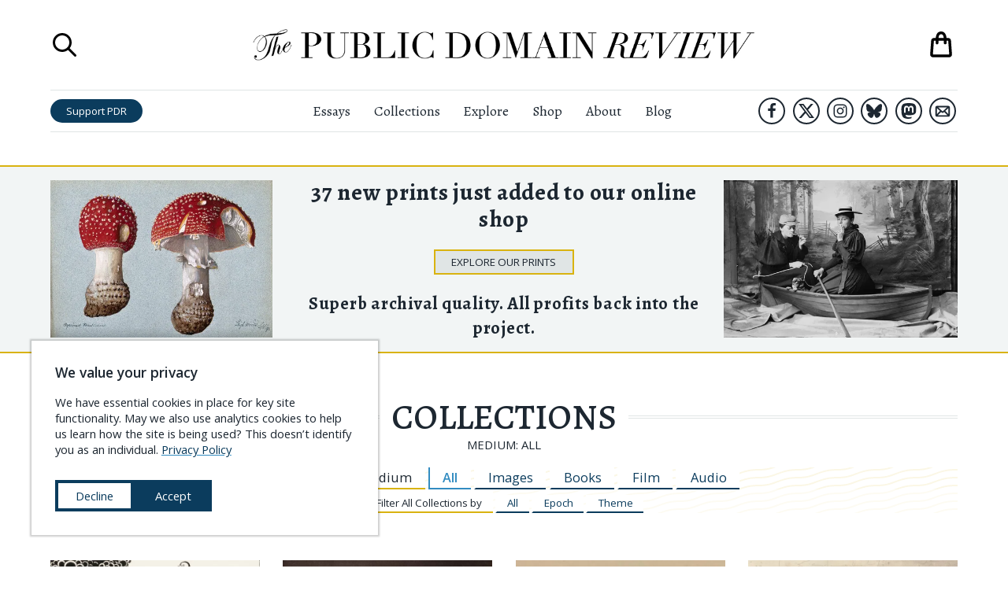

--- FILE ---
content_type: text/html; charset=utf-8
request_url: https://www.google.com/recaptcha/api2/anchor?ar=1&k=6LdjWMQUAAAAAFOrGEhy7Nsmu7TG4TSbRIRDteex&co=aHR0cHM6Ly9wdWJsaWNkb21haW5yZXZpZXcub3JnOjQ0Mw..&hl=en&type=image&v=naPR4A6FAh-yZLuCX253WaZq&theme=light&size=normal&badge=bottomright&anchor-ms=20000&execute-ms=15000&cb=p041kqtr0bi2
body_size: 45757
content:
<!DOCTYPE HTML><html dir="ltr" lang="en"><head><meta http-equiv="Content-Type" content="text/html; charset=UTF-8">
<meta http-equiv="X-UA-Compatible" content="IE=edge">
<title>reCAPTCHA</title>
<style type="text/css">
/* cyrillic-ext */
@font-face {
  font-family: 'Roboto';
  font-style: normal;
  font-weight: 400;
  src: url(//fonts.gstatic.com/s/roboto/v18/KFOmCnqEu92Fr1Mu72xKKTU1Kvnz.woff2) format('woff2');
  unicode-range: U+0460-052F, U+1C80-1C8A, U+20B4, U+2DE0-2DFF, U+A640-A69F, U+FE2E-FE2F;
}
/* cyrillic */
@font-face {
  font-family: 'Roboto';
  font-style: normal;
  font-weight: 400;
  src: url(//fonts.gstatic.com/s/roboto/v18/KFOmCnqEu92Fr1Mu5mxKKTU1Kvnz.woff2) format('woff2');
  unicode-range: U+0301, U+0400-045F, U+0490-0491, U+04B0-04B1, U+2116;
}
/* greek-ext */
@font-face {
  font-family: 'Roboto';
  font-style: normal;
  font-weight: 400;
  src: url(//fonts.gstatic.com/s/roboto/v18/KFOmCnqEu92Fr1Mu7mxKKTU1Kvnz.woff2) format('woff2');
  unicode-range: U+1F00-1FFF;
}
/* greek */
@font-face {
  font-family: 'Roboto';
  font-style: normal;
  font-weight: 400;
  src: url(//fonts.gstatic.com/s/roboto/v18/KFOmCnqEu92Fr1Mu4WxKKTU1Kvnz.woff2) format('woff2');
  unicode-range: U+0370-0377, U+037A-037F, U+0384-038A, U+038C, U+038E-03A1, U+03A3-03FF;
}
/* vietnamese */
@font-face {
  font-family: 'Roboto';
  font-style: normal;
  font-weight: 400;
  src: url(//fonts.gstatic.com/s/roboto/v18/KFOmCnqEu92Fr1Mu7WxKKTU1Kvnz.woff2) format('woff2');
  unicode-range: U+0102-0103, U+0110-0111, U+0128-0129, U+0168-0169, U+01A0-01A1, U+01AF-01B0, U+0300-0301, U+0303-0304, U+0308-0309, U+0323, U+0329, U+1EA0-1EF9, U+20AB;
}
/* latin-ext */
@font-face {
  font-family: 'Roboto';
  font-style: normal;
  font-weight: 400;
  src: url(//fonts.gstatic.com/s/roboto/v18/KFOmCnqEu92Fr1Mu7GxKKTU1Kvnz.woff2) format('woff2');
  unicode-range: U+0100-02BA, U+02BD-02C5, U+02C7-02CC, U+02CE-02D7, U+02DD-02FF, U+0304, U+0308, U+0329, U+1D00-1DBF, U+1E00-1E9F, U+1EF2-1EFF, U+2020, U+20A0-20AB, U+20AD-20C0, U+2113, U+2C60-2C7F, U+A720-A7FF;
}
/* latin */
@font-face {
  font-family: 'Roboto';
  font-style: normal;
  font-weight: 400;
  src: url(//fonts.gstatic.com/s/roboto/v18/KFOmCnqEu92Fr1Mu4mxKKTU1Kg.woff2) format('woff2');
  unicode-range: U+0000-00FF, U+0131, U+0152-0153, U+02BB-02BC, U+02C6, U+02DA, U+02DC, U+0304, U+0308, U+0329, U+2000-206F, U+20AC, U+2122, U+2191, U+2193, U+2212, U+2215, U+FEFF, U+FFFD;
}
/* cyrillic-ext */
@font-face {
  font-family: 'Roboto';
  font-style: normal;
  font-weight: 500;
  src: url(//fonts.gstatic.com/s/roboto/v18/KFOlCnqEu92Fr1MmEU9fCRc4AMP6lbBP.woff2) format('woff2');
  unicode-range: U+0460-052F, U+1C80-1C8A, U+20B4, U+2DE0-2DFF, U+A640-A69F, U+FE2E-FE2F;
}
/* cyrillic */
@font-face {
  font-family: 'Roboto';
  font-style: normal;
  font-weight: 500;
  src: url(//fonts.gstatic.com/s/roboto/v18/KFOlCnqEu92Fr1MmEU9fABc4AMP6lbBP.woff2) format('woff2');
  unicode-range: U+0301, U+0400-045F, U+0490-0491, U+04B0-04B1, U+2116;
}
/* greek-ext */
@font-face {
  font-family: 'Roboto';
  font-style: normal;
  font-weight: 500;
  src: url(//fonts.gstatic.com/s/roboto/v18/KFOlCnqEu92Fr1MmEU9fCBc4AMP6lbBP.woff2) format('woff2');
  unicode-range: U+1F00-1FFF;
}
/* greek */
@font-face {
  font-family: 'Roboto';
  font-style: normal;
  font-weight: 500;
  src: url(//fonts.gstatic.com/s/roboto/v18/KFOlCnqEu92Fr1MmEU9fBxc4AMP6lbBP.woff2) format('woff2');
  unicode-range: U+0370-0377, U+037A-037F, U+0384-038A, U+038C, U+038E-03A1, U+03A3-03FF;
}
/* vietnamese */
@font-face {
  font-family: 'Roboto';
  font-style: normal;
  font-weight: 500;
  src: url(//fonts.gstatic.com/s/roboto/v18/KFOlCnqEu92Fr1MmEU9fCxc4AMP6lbBP.woff2) format('woff2');
  unicode-range: U+0102-0103, U+0110-0111, U+0128-0129, U+0168-0169, U+01A0-01A1, U+01AF-01B0, U+0300-0301, U+0303-0304, U+0308-0309, U+0323, U+0329, U+1EA0-1EF9, U+20AB;
}
/* latin-ext */
@font-face {
  font-family: 'Roboto';
  font-style: normal;
  font-weight: 500;
  src: url(//fonts.gstatic.com/s/roboto/v18/KFOlCnqEu92Fr1MmEU9fChc4AMP6lbBP.woff2) format('woff2');
  unicode-range: U+0100-02BA, U+02BD-02C5, U+02C7-02CC, U+02CE-02D7, U+02DD-02FF, U+0304, U+0308, U+0329, U+1D00-1DBF, U+1E00-1E9F, U+1EF2-1EFF, U+2020, U+20A0-20AB, U+20AD-20C0, U+2113, U+2C60-2C7F, U+A720-A7FF;
}
/* latin */
@font-face {
  font-family: 'Roboto';
  font-style: normal;
  font-weight: 500;
  src: url(//fonts.gstatic.com/s/roboto/v18/KFOlCnqEu92Fr1MmEU9fBBc4AMP6lQ.woff2) format('woff2');
  unicode-range: U+0000-00FF, U+0131, U+0152-0153, U+02BB-02BC, U+02C6, U+02DA, U+02DC, U+0304, U+0308, U+0329, U+2000-206F, U+20AC, U+2122, U+2191, U+2193, U+2212, U+2215, U+FEFF, U+FFFD;
}
/* cyrillic-ext */
@font-face {
  font-family: 'Roboto';
  font-style: normal;
  font-weight: 900;
  src: url(//fonts.gstatic.com/s/roboto/v18/KFOlCnqEu92Fr1MmYUtfCRc4AMP6lbBP.woff2) format('woff2');
  unicode-range: U+0460-052F, U+1C80-1C8A, U+20B4, U+2DE0-2DFF, U+A640-A69F, U+FE2E-FE2F;
}
/* cyrillic */
@font-face {
  font-family: 'Roboto';
  font-style: normal;
  font-weight: 900;
  src: url(//fonts.gstatic.com/s/roboto/v18/KFOlCnqEu92Fr1MmYUtfABc4AMP6lbBP.woff2) format('woff2');
  unicode-range: U+0301, U+0400-045F, U+0490-0491, U+04B0-04B1, U+2116;
}
/* greek-ext */
@font-face {
  font-family: 'Roboto';
  font-style: normal;
  font-weight: 900;
  src: url(//fonts.gstatic.com/s/roboto/v18/KFOlCnqEu92Fr1MmYUtfCBc4AMP6lbBP.woff2) format('woff2');
  unicode-range: U+1F00-1FFF;
}
/* greek */
@font-face {
  font-family: 'Roboto';
  font-style: normal;
  font-weight: 900;
  src: url(//fonts.gstatic.com/s/roboto/v18/KFOlCnqEu92Fr1MmYUtfBxc4AMP6lbBP.woff2) format('woff2');
  unicode-range: U+0370-0377, U+037A-037F, U+0384-038A, U+038C, U+038E-03A1, U+03A3-03FF;
}
/* vietnamese */
@font-face {
  font-family: 'Roboto';
  font-style: normal;
  font-weight: 900;
  src: url(//fonts.gstatic.com/s/roboto/v18/KFOlCnqEu92Fr1MmYUtfCxc4AMP6lbBP.woff2) format('woff2');
  unicode-range: U+0102-0103, U+0110-0111, U+0128-0129, U+0168-0169, U+01A0-01A1, U+01AF-01B0, U+0300-0301, U+0303-0304, U+0308-0309, U+0323, U+0329, U+1EA0-1EF9, U+20AB;
}
/* latin-ext */
@font-face {
  font-family: 'Roboto';
  font-style: normal;
  font-weight: 900;
  src: url(//fonts.gstatic.com/s/roboto/v18/KFOlCnqEu92Fr1MmYUtfChc4AMP6lbBP.woff2) format('woff2');
  unicode-range: U+0100-02BA, U+02BD-02C5, U+02C7-02CC, U+02CE-02D7, U+02DD-02FF, U+0304, U+0308, U+0329, U+1D00-1DBF, U+1E00-1E9F, U+1EF2-1EFF, U+2020, U+20A0-20AB, U+20AD-20C0, U+2113, U+2C60-2C7F, U+A720-A7FF;
}
/* latin */
@font-face {
  font-family: 'Roboto';
  font-style: normal;
  font-weight: 900;
  src: url(//fonts.gstatic.com/s/roboto/v18/KFOlCnqEu92Fr1MmYUtfBBc4AMP6lQ.woff2) format('woff2');
  unicode-range: U+0000-00FF, U+0131, U+0152-0153, U+02BB-02BC, U+02C6, U+02DA, U+02DC, U+0304, U+0308, U+0329, U+2000-206F, U+20AC, U+2122, U+2191, U+2193, U+2212, U+2215, U+FEFF, U+FFFD;
}

</style>
<link rel="stylesheet" type="text/css" href="https://www.gstatic.com/recaptcha/releases/naPR4A6FAh-yZLuCX253WaZq/styles__ltr.css">
<script nonce="YgI_X8KeNrNolmkUoFlWxA" type="text/javascript">window['__recaptcha_api'] = 'https://www.google.com/recaptcha/api2/';</script>
<script type="text/javascript" src="https://www.gstatic.com/recaptcha/releases/naPR4A6FAh-yZLuCX253WaZq/recaptcha__en.js" nonce="YgI_X8KeNrNolmkUoFlWxA">
      
    </script></head>
<body><div id="rc-anchor-alert" class="rc-anchor-alert"></div>
<input type="hidden" id="recaptcha-token" value="[base64]">
<script type="text/javascript" nonce="YgI_X8KeNrNolmkUoFlWxA">
      recaptcha.anchor.Main.init("[\x22ainput\x22,[\x22bgdata\x22,\x22\x22,\[base64]/TChnLEkpOnEoZyxbZCwyMSxSXSwwKSxJKSxmYWxzZSl9Y2F0Y2goaCl7dSgzNzAsZyk/[base64]/[base64]/[base64]/[base64]/[base64]/[base64]/[base64]/[base64]/[base64]/[base64]/[base64]/[base64]/[base64]\x22,\[base64]\x22,\x22SMK2w5TDs1tIw6J1bsOfw4EMH8KWNiB/w7QGasONAAgJw4YXw7hjwpN1czJuAgbDqcOcXBzChSsWw7nDhcKgw4XDq07DgV3CmcK3w7oOw53DjFR6HMOvw4gaw4bCmyzDkATDhsOMw7rCmRvCscOdwoPDrUnDo8O5wr/CqMKawqPDu2csQMOaw7sEw6XCtMO7YHXCosOAVmDDvjzDtwAiwo/DhgDDvE/Di8KOHnDCmMKHw5FneMKMGTUxIQTDlXsowqxRGgfDjWDDpsO2w60Zwoxew7FFNMODwrpXIsK5wr4eXiYXw4fDqsO5KsOuUSc3wrZGWcKbwoxSIRhvw4nDmMOyw5UhUWnCvsOhB8ORwqbCm8KRw7TDmC/[base64]/wojDi3crM1nDvl7DiMKSw5XDpjw/w6vChsOUHsOkMEsew4DCkG0nwrByQMO6wpTCsH3ChMKQwoNPFsOcw5HCljvDlzLDiMKjAzRpwqYDK2dNfMKAwr0ZJz7CkMO/wpQmw4DDpMKGKh8ywpx/wovDg8K4bgJlXMKXMHN0wrgfwojDiU0rL8Kaw74YBlVBCHh4Iksjw5EhbcO4IcOqTRXCosOIeHrDhULCrcKGdcOOJ18xeMOsw4p8fsOFSTnDncOVN8KHw4NewoMzGnfDg8OcUsKyfmTCp8Kvw60Sw5MEw6/CosO/[base64]/[base64]/Dt8OPfcOjw5PCpkIJw7/CkMKUWSLDphYUwqUvPMKwc8OiczMwPsK6w5bDlsOTPQVlRAw6wqHCtAfCnm7DhMOARRs8D8KnP8OtwqxuccOzw7HCgXfDjiHDlm3CpVJ9w4ZaKGwvw5LCgMKuNy/CvsOJwrXCpkRTwoQEw7DDhwHDvsKBCsKGw7DCh8KBw5nCiCXDn8OnwrlgGU3CjMKgwpzDlW4Lw5NOLCTDuyVwSMKfw5PDgn9Yw7gwDVbDoMKELEAja2Y2wo7CisOreR3DpT9tw64Qw6fCs8KeHsKmcMOHw7hQw7cTLMKTwovDrsK/[base64]/CpCHDrsOWwpzDlmDDojpSwrIiwpwyEEnCv8Ojw4HDvMOrFMO+AivCjMO6TBYSw7IqbjvDtQHCt2o/OcOMUnDDrXTCrMKMwr7CuMKXW3kVworDncKawoQvw5g7w5/DujbCk8KGw7JLw6BPw4tSwrheMMKRF2LDhcOQwofDkMO9EMKGw5XDimkhUsOoX2DDiUdKYcKlHcOhw5V6UF5EwqEPwqjCqcOkXk/[base64]/[base64]/V8K8w7sZVwMPw7l/w794JcKYLcKmw6jDtRpzaMODE2zCkkcOw7UyaU/Cl8KXw4gBwqfCssK7P3kww7VFbycowoJcD8Kdw4Q2LcKJw5bDsHo1wrnCtcO2w58HVTFmEcOZXxNfwr80acKTw5vCoMOVw4YYwrfCmnVQwqQNwpNHdEkeMsOoVVrDmTXDgcOSw4sLwoJ0woxeIVFaHsOmfCXDtMO6S8ONfx5IS2rCjVl6w6bCkgF/DMOWw7xtwpZcwp4fwo1HckFIAsO3ZMO9w4JwwohWw5jDgMKNGMKywolgIEsXSMORw7pmUgw+NhE4wpLDosOMKcKrf8OhMy/[base64]/w4gtw4pxw6pEZcKbVcOnwr/DgXhdesOBwoHDssKkZUNTwp7CoQvDsmPDizPCgcKWdQZLAMOQacOBwptaw7DCrCvCqMK5wq/Dj8OZw70UIHNYa8KUeivCnsK/DCUnw6cDwqTDkcOGw7LCqcOpw4LCijdNwrLCp8KhwoEBwozDnjArwpjDnMKRwpdJw4sQEsOJDsOIw6nDqF97TQ5ywpHDhMOnwpLCvFXDsW7DuCzCk1bChRXDiXYFwr1SUz/[base64]/Dpn1CTmRaCMKRwrwJW8Oow73DkmTDjcOyw7NSPMOXd2nCtcKCAT4ubA0qwqlYwp5YcWzDrsOqZm/[base64]/DjsO7f8K0wq3Cg0nCtxdYOsO6TBMMH8Ouw6QUw6JBwqvDrsOYKCUkw7DDnSrDlcKhWmhhw6HCuC3DkMObwrDDk3TCvzQFK17DgiISDcKywq/ClkzDosOqAj/CjSFRA2hSSsK8YkHCvcOdwrJ7woV3w7p/XcKBwo3DqsOvwr/DlGnCrn4VeMKREcOLLV/[base64]/CvFoONsKBFcKBaMOWCHM+C8OwA8KSwr5/[base64]/MMKkwpbDhXAfwovDgm/Ck8KALMOow68iFcKEZShhVsKWw6V/wr7DsR/[base64]/UWhZIALDoMKRL8OhwqJqK8Kiwq7ChWrCp8OyLMOTBSDDjQk3wqTCuj7DjWIgdcKjwoLDlSzCpsOeDMKoU0I4ccOmw6ApLgjDmCjDslFvP8KdCMO8w5PDiBrDm8O5GiPDpSDCrVMYRsOcwqbCghXDmjTDjnbCjFTDgmTDqAMzMGbCicKjLMKqw5/[base64]/wqx0UjMPw4YUw6LDqcOGMcOXw4jCtC7CmF0vHX3Ct8KvKGhAw5jCsx3CjMKww4c/cWHCm8OrImzDrMOLIkx8dcKNecKhw6huFQ/DscOCw5zCpiDClMOQPcK1SMK5I8O2ZHh+LcOSwqTCrGYLwptLH2jDoknDuW/Dv8KuKjMdw4TCl8OvwrDCpcOFwp45wrcuw5wAw790wp0ZwpzDs8ORw69qw4RMbG/CpcKnwrEHwqZIw7tBOcOxFMKiwrrCn8OPw6ohclbDsMODw7LCpnvDncKiw6DCiMOPwpIjTMKQcsKqdMOiQ8Kuwq5sNMOcbiAAw5nDhTU8w6FAw5vDtx3DlMOHd8OHGB/DhMKxw4XCjytLwrM1Gjo+w7IpesK8IMOiw69rBy5fwoViZjrDuRB9bsODYTUWcsKiwojCiVlAYsK6fMKbZsO1Mx/[base64]/ConQtK2gfEQAyBcKSwpdrwpUqwoDDn8OzA8KWPcO8w6jCrMOrXEDDhsKqw5/Dqi15wqUzwrHCncKGHsKWUsOELwBIwpFObMK6Ml8jw6/CqzbDjwV/w69jb2PCi8KjZnB5BjXDpcOkwqEtCsKOw7PCpsObw4HDth4JejnCjcKEwp7DhEQJwqHDi8OFwrwrwonDnMK/w6nCrcKXRx5twqTChVvDsw06wr3DmsOEwoMPKsOEwpRCK8OdwrQsCMOdwrXCncKtb8OxNsKvw47Co0PDocKdw60iV8OLEsKfOMOawrPCgcKNC8OgQwbDuhwIwq9Cw6DDjMO/NcOOMsOIFMOyC1EoVVTCtzLDgcK5PjVcw4cBw57CmkVQaFHCsBFeQMOpF8Oxw7zDosOEwrPCqw3CqnrCkHMvw5jCtRfCmMKvwrDDojrCqMKIwoVYwqRqw78GwrdpbBzDrwLCoHlgw6/Cpzp0PcOuwoMywqthUMKlw6HCq8OJLsKrwqXDtg7CpwPCnTfDgMKnNWYowoVKGiEIwrTCoXwxFhTDgsObEcKVZBHDvMOGQsOgUsKiVnbDvSPDv8OLZ1d2a8OTb8K8wrDDsX3DjnAewrXClsOafcOmw7HCsFfDiMOGw4XDhcK2G8Obw7TDkRtNw6pCC8KLw6LDgz1OP2/CgitHw7HCnMKEXsOuw4/Ds8K3BcKZw4xwVsOKWMKCJsOxNkQmwolLwppMwrMDwrXDtm98wrZwaU7CvlR5wqLDssOXUyBFZjtVRybDhsOcwo/DoDRHw6khCCJyBGZnwrMlXWonImUlJFDDjh5Iw6jCrQzCtMKsw5/ChFJhcEcaw5PDjmPDvMKow5tbw4UZwqXDrMKEwoEBbwPCm8Omwp8CwppqwonCssKcwprDvWFRcwh+w7QHJHM/BAjDqcKvwqlUdGgMX007woXCvHLDqybDtinCoRnDgcKcbBQnw6DDig1Ew7/[base64]/DlDRfAzbDncOZwo4+w7vCl8OUw7XDlU/CswptLEcnMcKawqd3RcOgw5PCkMKNWMKKO8KdwoYfwqrDtF7Cl8KJd1A/BCrDhMKtDMOkw7DDvcKJNinCtxXDn3Jiw6rCg8OLw5wWwp/Co1XDnUfDtDBvcmI3JcKqc8OpFcOxw50vw7IPCjrCr1o+wrIsKwDCvMK+wpFoTcO0wpBGRhhTwoRRwoU/R8OvPg/CgjRqLsOWBAsnT8KgwrELwoXDgsOeUx/DmwPDhh3CvsOgNVvChcOyw73DpX7Cg8OPw4TDsA1Ow4XChsOkYEdjwqA5w4APGBrDgV1JHMOAwrhgworDhBV3w5EBR8OLUsKNwofCj8ObwpDCiXBmwo57wr3CksOawrHDrkbDv8K3FsK3woDDuChQBxMnDCvChcKswptJw4ZDwokVFMKfBMKKwqDDuQfCuyALwrZ/UWPDq8KowrFHMm4mIcOPwr8WYcOVbGFgw5g2woRmLQ/[base64]/I8KoJ8KbAsKUwpfCpQwpw4nCs8KdGsK3w49zV8KgSQUPCF0Sw7lywpprZ8OtOXnCr14IJMO5wqnDqsKDw7gBXyHDn8OZYWdhCsO/[base64]/Dp8KnwpLCqsKBUQ5WIX1BwpI3McOQw5B4PsKLw6rCtcO8wrrCmcKuw5VWw4PDq8Oww7h3wrJ0wpXCgSxUTsK9TWNxwoLDhsOow618w74DwqfDunovHsKBFsO4bmB7Iyx/DkNibVDDtETDtgLCh8OSwop1wp/[base64]/[base64]/[base64]/[base64]/HUIaXcOLc1PCq8K0b8KGw4BpWkhAw5DDlMKpwr/DnAUVwqfDrMKzG8K/PcOCfGfDpGFDQTjDjEXCgh7DvAM2wrAvGcOjw5pWKcOzb8K6JsO7wqZWABbDvsK8w6xqIcOSwpJqwrvChDpLw4XDmwtOUFd5NV/CicKpw7sgwpfDtMOgwqEiw4fDphc0w5EAEcKlbcOWNsOfw4/CvcKuMjbCs1gvw4U5woUGwrgTwppEJcOew4TDlWAiC8KxGGzDq8KGHH7DtnVDek7DqRvDml/Du8KzwoJkwqJRMA7DrTQXwqLCpcKww4pDXcKeVTjDgzvDp8Ofw48NcsOBwr5vWcOzwrDChcKgw7vCosOpwoNcw68icsO5wqgiwpXCpANAIcO3w6/CrQElwrzCqcKDRRIbw5MnwpvDpMKmw4gXD8O0w6kUw6DDrcO/LMK8HMOtw54/KzTCgcOSw7pIIi3DgUfCswU2w4PDqGoTwpPDmcOPL8KAAhcewobDvcKDflbCpcKKIH/[base64]/CvsKuBF4uwo8iw53DnMONwo0ZKMKtScOZw70iwoZeesK+w73DlMOaw6BeXsObWBXCthvDk8KYfXjCgS9ZK8OVwpkOw7rCqcKPJg/CmD8DFMKpKcKcJx4nw6IHH8OWH8OgSMONwr9fwo1dYcKGw6EpJSB0wqRpZMKtwoJEw4ZWw6LCjGx0XsOBwqVZwpFMw73CsMOfwrTCtMOMMMKXYBMTw4dDWcO3wq7CgwrCkcOrwrzDtsKgEiPDtwLCvsKsa8KYPHscdGctw77DrsOvw5E/w5F6w5pCw7xWAmcCKW08w67CrW8be8OOworCgMOlJhvDt8OxTkQ3wop/AMOvw4/Dp8OSw6p4AUMtw5NrJMKyUGnDoMOCw5R0w7XDscOoH8K6QsK8YsO8CMOvw6XDkMO1wrnDmw3Ci8OhdMOkw6MIO3fDuiDCj8ONw6vCvsKfw6HCi3/CksOrwq41QMKXV8KbT1pBw7YYw7goYGQRDsOTGxvDtzPDqMOVdAjCq27DlTkPD8Oaw7LDmMOBw5EQw7lKw5RYZ8OCaMOIV8KMwocFQMK9wqVMATnCmsOgT8K/wrLDgMOKPsK8fyXCoH8Rw5w0ZDrCmAZgOMKqwo3Dik/DqytbAcO2cGbCvzbCusO3bcKvwrjDlw4OBsK3ZcO6wr4Kw4TDiS3DkTMBw4HDg8KyeMK8FMOCw6xEw6UXKcO2Ejh/[base64]/CrjXCgH0+wpU+KMOaacOkwoUSXsOdFzsowobClsKdT8OdwqbDqE18AsKww4DCr8OcZ3XDn8OaX8O6w6bDvsK7AMOGCcOHw4DCjC4xw7Zaw6rDuEd2DcK9dzI3w7rCsB3Cj8OxV8OtdcO/w73ClcO1YMKJwqnDkcOKwrlDYX4mwoLCksKtwrRGYMOEWcKTwpZ/WMKzwqZyw4bDo8O3W8O9w7/DtcKhJn/Dhh3DkcKKw73CvsKvYH1GGMOubsO7wpQswrIUKwdnKChdw6/CkHvCg8O6TA/[base64]/wrXCpQXCmsOJPGUlGDfCrBnDmcOkwpvDvcKpKVzCrmzDoMOYasOzw7fCmjVkw7Q5FsKibg98UcOhwoggwqzDhztSccKNLRVMw47DgcKswpjDhsKTwpnCuMKow44oE8KcwqhzwrrCoMKOG08Ww7/DhcKZw7rDu8K9R8KBw4s5AGtMw6Y9wqVWK0x/w6UlGMKFwpMPCAbDpg9hFHfCj8KYw6vDvcOsw4Qea2HCui3CmGbDnMKNAXHDgwbDvcK/w718woXDqsKKYMK5wqMRHShKw5TDocKpW0VhMcOiIsOqH3bDisOCwpMgT8O6Ph1RwqnDv8OuEsO/w5TClB7Ckmt3bBYJRlDDrMKxwoHCkkE+bMK8LMOuw5DCscOhC8OAwqsBCsO2w6ogwo9Ew6rDv8KZFMOiw4vDr8KRW8OcwpXDiMKsw6rDjULDsQ9Gw79POsK8wpjCn8OQbMKVw6/DnsOWAzQ/w6fDvsOzCMK6f8KJwoJXScOpRMOKw5dHUcKuWjBGwovCi8OaKT5zFMKOwqvDuwxbZjzCncOTMcOSHyxTdEDDt8KFPz5eQEseMMKdY0PCnsOlUsKZEsOWwr3CiMOzRD/CrBF/w7/Dl8OlwrnCjcOaTjrDkF7Dn8OowrczTQ/CrMOew63DmsK0IsKVw50MSXbCpXoXKhbDu8OHDT7DvkHDniJnwqd/dDfCrkgFw6TDqS8Kwo/ChcOdw7TCkgzDhMKDw7UZw4fDssKjwpE7wpd9w43Dv0nCn8KaOUczCcKMEgsIRsOiwp/ClMOSw5TChsKew5rCl8KvTj7DlMOhwo7Cv8OSIUNpw7pjLC5/CsOdLsOuHcKpwpV0w71rBzpWw4HDoXsPwowJwq/DqE0DwrvChcO4wr/CgyFHLBR9dH/Co8ONEQJDwoZ4YMOGw7VDEsOnMcKYw6LDmAPDvsOpw4/CuwIzwqrDnAPCtsKRPsKuw5fCoAl6w5lBPMOaw4dkOE/ChmpGcsOOwqzDtsOTwo/DtgJvwq4EKzHDoRDCtWzDq8OHYgcRw6XDnMOhwr/Dh8KbwpvCr8OWABPCgMKew5/DtGMIwrvCkl3DmsOtdcKCw6LCgsK2Ww3Dmh7CocKwMsKmw73Ci0Fhw7DCk8ODw7kxL8KBBl3CnsKjdBlTw6vCkFxsH8OSwpN6fMKyw554w4wUw5Q2wrEgeMKDwr/CjMKdwprDgsKnImnDvXvDj2nCtxBpwozCnixgTcK8w5ogTcKBHQcJGSdGCsKsw5XCmcKew4fDr8KobcObFFAsMMKEfUQTwpHDo8ONw4PClMKkw4QHw7ZxcsOewrnDtTHDiHguw4Zaw59/woTCuEAbMkpwwrB+w67CqsOGVkY9RsOVw4M+EjB0wrBZw7VWDBMWwqXCpXfDh1EUb8KuQA3CqcOzbw1MMGHCtMO2wovCtFcMC8O7wqfCixFqVgrDoVHCllQ1wrs0H8KDw63DmMKmKSFVw7/ChzfDkxZmwrt5woPCv2cPeAYcwrrDgcK1KsKFLGPCqE3DnMKEwrjDrHxnb8K5L1jCnQPCqcOSwqh8XgzCssKdThUHBDnDqMOOwptKw7XDiMOjw6LChcORwqPCuA/[base64]/[base64]/CrsKFOsONOQzDrh3CgsKQaQXDh8K6wpfCpsOQYsORKcKtPMKZEwHDv8KBQig0wq0EMMOKw6giw5rDsMKNPAl7wqckbsKJe8KhPxTDkGDDjsKECcO6VsObesKBdH9gw7YGwo86w4R9WcOIw5HClX/DmsOPw7PDjsKjwrTCu8Kiw6/CqsOQwqjDnx1De1lqbcKCwr4UWXbCo3rDinXCm8KTP8Kkw6NyQ8KoUcKYQ8KpM35SdMKLBBUubAHCiyHCpxlBDcK8wrbDkMOYwrUJHUnCk1ocwoPChwvCiW97wpjDtMK8CBLDhUXCgsOGCFTCjVTDrMOHbcOIGsKUwo7DhMKawopqw6zCocKKLzzDrGbCq1/Cv3V9w5XDukYmdFIsWsOWOMKqwoLCocKpHMOAwrI5JMOrwpzCj8Kjw6HDp8KUworChj7ChCrClkhcPlPDhjbClAjDvsOKLsK3IU8hNmrCp8OXL1DDs8OFw7nDtMOZCD4dwpXDoCLDiMKaw5JJw5kqCMK3JsKUdMK1ew/[base64]/BUISw4DDkEXDt3cKKCFDasK3wocidMOGw7jDtBsPKsOgwpDCr8OmS8OyGsOvwqh0cMKoKRcwbsOOwqrCncKFwoNOw7c0Q17ClSfDicKOw4XDscOREANfO0NcCHXDvRTClB/DjVdCwrDCpU/CgATCpsKHw6U8wpAkC0FcY8OWw4nDqEgXwrfCv3Nlwp7CpBAfwoAWwoJBwrMcw6HClMOZDsK5wqNCVy1pw6/[base64]/CtARFwrEpFcO0w6BPA8OZOVfCqWTCmjVaUcKFTCHDgcKSwpHCsGjDjirCusKNYURvwq/Csw3CqF/CrANWLcKrSMOoPnnDuMKawo7Dv8KkfFHColA3CcOpGcONwoZWw7PCmcO0HsKWw4bCtx3Cmi/[base64]/CmRzDtsKVIwgMMCPDp8KIaAPDlWbDghzDv8OIw7nDksKuPjjDsxEjwqsvw4JQwrBCwopRB8KtUlt6InXCuMKcw4VSw7QIF8OjwoRbw4TDh1XChcKNXMOcw5TCg8KoTsO4wqrCh8KPA8OWYsOVwovDgsORw4A3w5EWw5jDmlVgw4/ChQbCtcOywo9Sw67Cl8OUQH/CucOKSQzDhX3ChMKICzXCq8Otw4rDu2w2wrZSw7xYKMO3P1ZUZh0bw60iwpzDthwEEcOBDcKbZsO7w77CocOcBRnCtcONd8KhKcKSwrEIw61gwrLCscOYw4dZwoHDiMK+wrYrwoLDrWvDpTdfw4Npw5N/[base64]/CmcKEw5Y2wqgZw5rDmMONNsKgfcK+NmLCuUXDtMO4fSEFCSZ+w4pRX0LDlcKXGcKXwofDpUjCscKYwoPDqcKrwrjDtCzCqcOzTRbDrcOawqXDssKQwqnDusONFCLCrFfDssOsw6XCkMO/QcK/w4LDm0wOPjdBWsO1dUkhMcO2PcKqEWNxwrTClcOQVMOXUWQ2wr/[base64]/CtsKzw6A7QMKpFsOxWMKIMMOMwppnwpLDp1wjw7kcw7PDg0kdwqnCgWQGwq/Dv3ldEMOewrd5w53DtWzCm2c/w77Ch8Klw57ChMKfw7Z0MH12cGjCgDFRfcKVbWbDhsK3bQdHYsKBwo0PD2McVsOuw57DnTPDkMOMVsO/[base64]/[base64]/bhwDw6DClDXCkMO8YMKIw5YWw6Y/w54ODMOdN8OmwonDusKCNT4ow6fDgsKPw5gZdMOiw77DgCjCrsOjw4kKw6TDp8KWwpbCm8Ksw7vDnsK3w6phw5zDqsOqaWcgR8KVwrfDjMO3w5wFIBstwo5QeW7CpwXDpcOQw5bCjcKteMKFVgHDuHAxwogPwrZcwpnCrwvDqsOzQw/DpEjDnsKfwqDDvznDsl3CpMOYwqpbciDCrWo+wpxBw6pcw716KMOrIyh4w5nCmMKgw43CsBrCjCLCoknCrHrCnBZ1BMO4OXoRFMKCwrzCkg8VwrTDuTjCsMKKcMOmNFrDi8K+w73ClyDDlTYmw5PCsyUgV25zwqYLMMO/PsOkw7PCmFPDnmzDqsOLC8KMLzwNbEcgwrzDu8OAw7LCi3tsfVTDvTguIcOHVDsoeRXDox/DumRIw7UcwoIHO8KAw6Naw6M6wp9YKMOvY2cQMi/Cvw/Cqgs2BBATckHDvcKWw7pow73DhcOuwohpwo/Ck8KGKSR5wr3CnzPCqnE0fsOZesKPwpnCh8KPw7DCkcOySE7DqMOGeGnDihRwXEhIwod2wqY6w4zDgcKGwrjCvcKpwqUyTj7DnWARw7PCgsK7bmkzw6AGw59Bw6TDicKTw7rDkcKtazB/w69twoNeOgfCt8KRwrV3woRFw6xBVQbCs8K/DC17OzXCkMOEIsO+wq/Ck8OTNMOgw6QfFMKYw7I6wp3Cp8K9fEBZwrMPw7J4wr82w4TDucKBYcKZwoRyXSzCv3dBw6A5bAcEw7dwwqbDjMOUw6XDl8KWw7xUw4N3IQLDvcKUwo3Cqz/CpMOlMcKHw4vCvcO0dcKXL8K3VG7DpMOsUy/DssOyGcKfZD/DtMOXacOFw6VkXMKDw5rCunNow6ghbihDwpHDoW3DtcOlwoDDncKTMz5yw7bDsMO4wozCrlXCozd8wptXTcO9TsOIwonDgMOfwpjDlQbCmMK/LMKnDcKow7nDvGpEcF9ufsKOV8OCWsO1w7vCo8Obw5MMw4JQw7fCryUqwrnCt33DpVXCn0LCuEthw5PDhcKWGcK4w592dTM/[base64]/[base64]/w5NswrQCKCTDqxsKwrtGwrVBAWV3wpzCv8KoEcKAdmfDm0MDwqPDscOnw7LCvV9Kw4fDvcKYdMK8WTh9RiDDj3gGY8KBwq/DmWEoEGQnXw/Ct0TDtwIlwqQEdXXCgTjDuUZdOcOEw5HCvmnDssOsalhgw4FKU28Zw6bDuMOGw4o8wp0bw5NKwr/CtzsTbUzCrm46V8K/MsKRwp/DqhDCszXCmSQNFMKKwoRxBBvCscOdwrjChzLDisOIw6fDjhpqRH3DiEPDscKnwqIpw4XChFlUwpjDgmM2w4DDvmo+BcKaXsKHAcKYwo11w47DvcOQbH/DihnDsDfCkkHDgxPDsU7CgCPCi8KDD8KKJMK6HsKTVEDDiE5Hwq/ChW0mJGEALh3Di0LCkAbDv8K7fB1kwpRLwqRVw7jDosOEJB8Ww6jDucKrwr/Di8KOwrzDncOgXEXCnj4JF8Kqwo/CqGURwrdTQV3CpilHw5PCvcKrXS7Ci8KgbcOew73DuzEtMsKCwpnChSEAFcOnw4gYw6R/[base64]/CoMKVw7ogcC13w7PDoH1TDTLCg38kA8KGw6AkwrDChhYpwr7DozbDtcO/[base64]/DviHCicOWWXkiwoTCmsK2wqAiP0dKw4PDiUXCsMKpwpIuZcOrTMKbwqXDpHTDscKcwr91wr8EK8O0w64DVcOGw7PCi8KZw5HCnEjDtcK5woFswoMWwptjWMOlw5IwwpHCkQM8IF3DvMKaw7ovYzc9w4DDvEPCpMKjw7luw5zDkCzDliNMSkfDu2zDp34HHl/[base64]/w4ozccK/wpbCtMOLX8OBbjTCnCU8LD90bSvCgxbCr8KLYVg/wpnDlnZTwo/[base64]/DujbCtmwkwpsRZBfCjcOZw6fDj8KuZcKvwqDDow/[base64]/w7Enw5fDvsOnwrLDr8OgQH3Du8KZccOWFsKtO2bDlCnDusO4w5PCn8O1w558woHDhMOGwqPClsK5WGRGD8Kqwqdkw4zCgThQeH/[base64]/[base64]/ChsOUbsO9PcKWBcKzwoxVw6jDsUthw40EVsO/w7/Cn8OxdBAjw47CmMO+LMKQaHBjwpNiUsOmwrNyJMK9AcKbwpsRw7/DtyJADMOoCsK4ZRjCl8OwYcKLw4XCoAJMK2FmX3ZsNlAqw7jDi393ZcOYwpbCiMOmw4bCscOPdcOgw5zDtMOOw7/Dk0hCWMO+TyjDgMOOwpIsw6PDocK8PsK7OgLDvxTDhWx1w6nDlMOAw7JNaFw8LMKeLQ3ChMKhwqDDmkd5SsOLTybCgy1Fw77Cg8KdbwPDvmtVw5fCohrCmjFkHk7CizEIFxhTIMKLw6XDhyTDlMKNQUkIwr1XwqzCt1dfAcKCIBnDiysBw6/[base64]/DoC3CjwHDmcOKwrl4wqfChMOXVWJuYsKowp3DuVTDtGXCkkXCrMOvD0hBG1o2Qlcbw40Ow4RdwofCrsKZwrJDwo3Du1PCjXXDkzclBMKsMidQBcKXEcKwwozDocKHfVN8wqPDp8KMwpl8w6jDqsO5cmbDsMOYVwbDgXw8wpYLXsKxRWB6w5QYwogKwpTDuxzCvytVwr/DqsK6w7ZZBcOrwpLDgsKDwpnDt0XCtAN8ey7CiMOKThYwwoh7wpBTw7LDoAJkOMKIaEMffETCucKowrbDvkl/[base64]/Clx3Dji8EI19/[base64]/DsMKWwrJHwqMEw5NWw5nCsMOcUMKJw4/CnHfDrzfDisKDLcO5Iy0jw6/Do8KcwqnCixFXw4LCp8Kqw4gaFMOsOcOQIcORYhB3SMOgwp/Cj058VsOPU34NUT3DiULDrMKyUlthw6XCplR/wrJeFAbDkQVwwrbDjQHCs1YRIGJHw7DCn2t+Q8OTwp4Aw4nDr2ckwr7CoCgrN8OUf8K5RMOVMMOQNB3DoClpw6/CtQLCmBNxTcK/w4UpwqHCvsOXd8KLFkzDqsOqdcO1fcKkw7/DmMK8NRZYXsO0w4PCtWHCr3sqwroQU8O4wq3Ds8OzAyArW8O8wrvDnV0TeMKvw4jCq3/DnMO+w7QgdyZcwrHDgCzCgcOrw6B7w5fCpMOlw4rDlkZfV1DCsMKpcsKKwoLCpMKMwo8Ww7LDtsKVF1LDjsKNYx/[base64]/[base64]/[base64]/DsBRIUU97wqhGZMO8OMKYNcOVwpR4UDXCqWDCqBbDv8KUc2TDrMK6wrnCmSgWw7/CgsOlFDLCllZVRsKzdQDDgRY3HUkEKMOuIEkbG0vDlWfDhk/DssKBw7bCqsOhbsOaan3Do8KtOWoSQcOEw6ZzIUbDvH5THMOjw6bCicOmR8OzwoHCtHrDsMOBw44pwqTDvQHDnMOxw5BiwrUUwrnDnsKvO8Kmw49bwovDuVLDsj4/w5bCjQfCvnTDhcOhVcKpd8ONAj05wo9cw5kjw4vDn1JJUSx6wrBvJcOqOGgaw7zCsGBcDBfCqcOgdMOzwr1qw57CvMOGacO3w5/[base64]/[base64]/DvcOtw4jCnzURBwDCsGIXw7PCncK6QXhPXmzDthFNWsOvwpXCo2bCph3Ck8OTw63DujLCi0LCmMOjwpvDvsKzeMOywqtpcUYAXnbCtV7CvjVrw4zDosKRWAE5MsOLworCuXPCgy90wqnDlE1nfMKzDk3DhwvCocKbM8O2FTLCh8OPTcKAM8KNwprDsgRoL1/DtTwLw7p5wr7Do8KRS8KAFsKVbMOTw7zDisOZwqJ5w7c7wq/DpGvDjDkXYGtYw4UTw4LCsBN5ckMwVxJ3wqs0KiRyFcKdwq/CuTzCnSYBSsO5w5RxwoERwqzDpcOtwrFMK3TDscKyCVjCs3wMwoNjwqXCgcKhZcKQw6ZtwofCgkpUJMOMw4bDv2rDthvDoMKFwo9NwrBmIFBGwoPCs8K0w6fDtiwqworDlsKzwqIZWE9Lw63Dkj3Do35Mw5vDqV/DlDAOwpfDmCHCqjwLw5XCsWzDm8OYfsKuQcKWw63CsR/CvsKJe8ONC0ESwq/CrmbCncOzwrvDmcKEPMOOwqvDpj9mEcKEw6HDkMKATsOxw5zCl8OCOcKowplgw6BfTCwFe8O5HMK8wqV4wqk2wrRmTE1heWHDojTDjcKlwoQdw6ZQwqLCvUMCf1/CtwEnL8ORSkJmccOwZsKRwqbCh8OOw4rDo1ZuasO/[base64]/w7fCpsK8bCAwLcKYwrDDpMKhwpYkNltFIihxwovCq8K1woDDksKgT8OaBcOGwprClsOndTRxw61hwqVLc3QOw4jCuQbCgwlue8Ojw4NXPE11wpXCvsKeO3rDtGgvITxIfsKTbMKWwobDqcOpw7I8NMOMwq/Ck8Olwrc8MGEvW8K+w5huRsKcJB/Cv1XDjWYTa8OWw6bDhBQzM39CwonDnEdKwpLDoXd3RmMDMMOxCDEfw43CjGPCqsKPX8K5w5HCsWxKwrpPQmohfn7CocKmw79GwrPDqcOgBk9tRMOZb0TCs2jDv8KXQ1tQMinCvcO3Phh9ISAPw4FAw7/DkyTCk8O6DsOzdUDCq8OhMzXDqcKdGzwVw63CuHrDoMOPw5fDpcKOwqJow4fDmcOVJBnCm1fCjVImwoFpwrvCuBFdw67CsjnClwR3w43DmHgvMcOTw4vCqCTDnhwcwrgvw6XCkcKVw4FiFHxyOcKWDMK6MMOZwr1fw6vCj8K/[base64]/CusKnw6nDvDvCtyDDu8OZeMKPw6vCi8KKAcKcwrXCji5dwo8WL8Kjw7oiwohRwqvChMK9KsKqwp5mwrYDXw3DhMO2wprDjDJdwojDk8K/IMKMw5YEwoTDlC/DlsKqw5vCucKAIh/DlgTDoMOlw4MEwp7CocK4wppOwoIvMi7Cu2LCklzDosOmKsOwwqEyFRzDgMO/wohvFgvDhMKCw4/DjgTCvsKewoXDhsORKmx5S8OJOTTCjw\\u003d\\u003d\x22],null,[\x22conf\x22,null,\x226LdjWMQUAAAAAFOrGEhy7Nsmu7TG4TSbRIRDteex\x22,0,null,null,null,0,[21,125,63,73,95,87,41,43,42,83,102,105,109,121],[7241176,511],0,null,null,null,null,0,null,0,null,700,1,null,0,\[base64]/tzcYADoGZWF6dTZkEg4Iiv2INxgAOgVNZklJNBoZCAMSFR0U8JfjNw7/vqUGGcSdCRmc4owCGQ\\u003d\\u003d\x22,0,0,null,null,1,null,0,1],\x22https://publicdomainreview.org:443\x22,null,[1,1,1],null,null,null,0,3600,[\x22https://www.google.com/intl/en/policies/privacy/\x22,\x22https://www.google.com/intl/en/policies/terms/\x22],\x22DL6wg4dAxLIzxwJIJxys2McV9BeQ+M9PEoqg9rfN98k\\u003d\x22,0,0,null,1,1762727124557,0,0,[81,122],null,[176,229],\x22RC-47ian2vjIk-d-Q\x22,null,null,null,null,null,\x220dAFcWeA6pWcxrWqcLkiKOlYEaq4LrDlVRc-mAf12fgCWTXnDAnhSwBehCdDVo52TNEScYQ3eLSFZAOKyMqWzokFzCsIyCBkUnXA\x22,1762809924355]");
    </script></body></html>

--- FILE ---
content_type: application/javascript; charset=UTF-8
request_url: https://publicdomainreview.org/02639a0cd758187371dc92b9135edf9b009c2883-bab670eea1455ca79394.js
body_size: 6660
content:
(self.webpackChunkgatsby_starter_hello_world=self.webpackChunkgatsby_starter_hello_world||[]).push([[6033],{4059:function(e,t,a){const l=a(5517);e.exports={},e.exports.shuffle=function(e){let t=e,a=0,l=0,o=null;for(a=t.length-1;a>0;a-=1)l=Math.floor(Math.random()*(a+1)),o=t[a],t[a]=t[l],t[l]=o;return t},e.exports.randomElement=function(e){return e[Math.floor(Math.random()*(e.length-1))]},e.exports.postData=async function(e,t){void 0===e&&(e=""),void 0===t&&(t={});const a=await fetch(e,{method:"POST",mode:"cors",cache:"no-cache",referrer:"no-referrer",body:JSON.stringify(t)});return await a.json()},e.exports.getData=async function(e){void 0===e&&(e="");const t=await fetch(e,{method:"GET",mode:"cors",cache:"no-cache",referrer:"no-referrer"}).catch((e=>(console.error(e),{error:!0})));return t.ok?await t.json():{error:!0}},e.exports.preparedCollectionTaxonomyLabels=function(e,t,a){let l=e.edges;"All"!==t&&(l=l.filter((e=>{let{node:a}=e;return a.data.Medium===t})));let o=l.map((e=>{let{node:t}=e;return t.data[a]}));return o=o.reduce(((e,t)=>e.concat(t)),[]),o=o.filter(((e,t,a)=>a.indexOf(e)===t)),o=o.sort(),o},e.exports.preparedSourceSlugsForCollections=function(e){let t=e.edges.map((e=>{let{node:t}=e;return t.data.Sources}));return t=t.reduce(((e,t)=>e.concat(t)),[]),t=t.map((e=>e&&e.data?e.data.Umbrella_Slug?e.data.Umbrella_Slug[0]:e.data.Slug:null)),t=t.filter(((e,t,a)=>a.indexOf(e)===t)),t=t.filter((e=>e)),t=t.sort(),t},e.exports.preparedCategories=function(e){let t=e.edges.map((e=>{let{node:t}=e;return t.data.Categories}));return t=t.reduce(((e,t)=>e.concat(t)),[]),t=t.filter(((e,t,a)=>a.indexOf(e)===t)),t=t.filter((e=>e)),t=t.sort(),t},e.exports.preparedTags=function(e){let t=e.edges.map((e=>{let{node:t}=e;return t.data.Tags}));return t=t.reduce(((e,t)=>e.concat(t)),[]),t=t.filter(((e,t,a)=>a.indexOf(e)===t)),t=t.filter((e=>null!==e)),t=t.filter((e=>e.data.Link_Count>1)),t=t.sort(((e,t)=>e.data.Slug>t.data.Slug?-1:t.data.Slug>e.data.Slug?1:0)),t.map((e=>{let{data:t}=e;return t.Slug}))},e.exports.buildSlugTable=function(e){let t=e.filter(((e,t,a)=>a.indexOf(e)===t));return t=t.filter((e=>null!==e)),t=t.sort(),t.map((e=>({label:e,slug:l(e).toLowerCase()})))},e.exports.shuffleArray=function(e){for(let t=e.length-1;t>0;t--){const a=Math.floor(Math.random()*(t+1));[e[t],e[a]]=[e[a],e[t]]}return e}},4612:function(e,t,a){"use strict";var l=a(758),o=a(464);t.A=l.forwardRef(((e,t)=>l.createElement("h1",{ref:t,className:"page-title"},l.createElement("div",{className:"title"},l.createElement("span",{className:"label "+(e.titleCase?"title-case":"")},e.to?l.createElement(o.N_,{to:e.to},e.title):e.title)),e.subtitle?l.createElement("span",{className:"subtitle"},e.subtitle):null)))},5517:function(e){var t;t=function(){var e=JSON.parse('{"$":"dollar","%":"percent","&":"and","<":"less",">":"greater","|":"or","¢":"cent","£":"pound","¤":"currency","¥":"yen","©":"(c)","ª":"a","®":"(r)","º":"o","À":"A","Á":"A","Â":"A","Ã":"A","Ä":"A","Å":"A","Æ":"AE","Ç":"C","È":"E","É":"E","Ê":"E","Ë":"E","Ì":"I","Í":"I","Î":"I","Ï":"I","Ð":"D","Ñ":"N","Ò":"O","Ó":"O","Ô":"O","Õ":"O","Ö":"O","Ø":"O","Ù":"U","Ú":"U","Û":"U","Ü":"U","Ý":"Y","Þ":"TH","ß":"ss","à":"a","á":"a","â":"a","ã":"a","ä":"a","å":"a","æ":"ae","ç":"c","è":"e","é":"e","ê":"e","ë":"e","ì":"i","í":"i","î":"i","ï":"i","ð":"d","ñ":"n","ò":"o","ó":"o","ô":"o","õ":"o","ö":"o","ø":"o","ù":"u","ú":"u","û":"u","ü":"u","ý":"y","þ":"th","ÿ":"y","Ā":"A","ā":"a","Ă":"A","ă":"a","Ą":"A","ą":"a","Ć":"C","ć":"c","Č":"C","č":"c","Ď":"D","ď":"d","Đ":"DJ","đ":"dj","Ē":"E","ē":"e","Ė":"E","ė":"e","Ę":"e","ę":"e","Ě":"E","ě":"e","Ğ":"G","ğ":"g","Ģ":"G","ģ":"g","Ĩ":"I","ĩ":"i","Ī":"i","ī":"i","Į":"I","į":"i","İ":"I","ı":"i","Ķ":"k","ķ":"k","Ļ":"L","ļ":"l","Ľ":"L","ľ":"l","Ł":"L","ł":"l","Ń":"N","ń":"n","Ņ":"N","ņ":"n","Ň":"N","ň":"n","Ō":"O","ō":"o","Ő":"O","ő":"o","Œ":"OE","œ":"oe","Ŕ":"R","ŕ":"r","Ř":"R","ř":"r","Ś":"S","ś":"s","Ş":"S","ş":"s","Š":"S","š":"s","Ţ":"T","ţ":"t","Ť":"T","ť":"t","Ũ":"U","ũ":"u","Ū":"u","ū":"u","Ů":"U","ů":"u","Ű":"U","ű":"u","Ų":"U","ų":"u","Ŵ":"W","ŵ":"w","Ŷ":"Y","ŷ":"y","Ÿ":"Y","Ź":"Z","ź":"z","Ż":"Z","ż":"z","Ž":"Z","ž":"z","Ə":"E","ƒ":"f","Ơ":"O","ơ":"o","Ư":"U","ư":"u","ǈ":"LJ","ǉ":"lj","ǋ":"NJ","ǌ":"nj","Ș":"S","ș":"s","Ț":"T","ț":"t","ə":"e","˚":"o","Ά":"A","Έ":"E","Ή":"H","Ί":"I","Ό":"O","Ύ":"Y","Ώ":"W","ΐ":"i","Α":"A","Β":"B","Γ":"G","Δ":"D","Ε":"E","Ζ":"Z","Η":"H","Θ":"8","Ι":"I","Κ":"K","Λ":"L","Μ":"M","Ν":"N","Ξ":"3","Ο":"O","Π":"P","Ρ":"R","Σ":"S","Τ":"T","Υ":"Y","Φ":"F","Χ":"X","Ψ":"PS","Ω":"W","Ϊ":"I","Ϋ":"Y","ά":"a","έ":"e","ή":"h","ί":"i","ΰ":"y","α":"a","β":"b","γ":"g","δ":"d","ε":"e","ζ":"z","η":"h","θ":"8","ι":"i","κ":"k","λ":"l","μ":"m","ν":"n","ξ":"3","ο":"o","π":"p","ρ":"r","ς":"s","σ":"s","τ":"t","υ":"y","φ":"f","χ":"x","ψ":"ps","ω":"w","ϊ":"i","ϋ":"y","ό":"o","ύ":"y","ώ":"w","Ё":"Yo","Ђ":"DJ","Є":"Ye","І":"I","Ї":"Yi","Ј":"J","Љ":"LJ","Њ":"NJ","Ћ":"C","Џ":"DZ","А":"A","Б":"B","В":"V","Г":"G","Д":"D","Е":"E","Ж":"Zh","З":"Z","И":"I","Й":"J","К":"K","Л":"L","М":"M","Н":"N","О":"O","П":"P","Р":"R","С":"S","Т":"T","У":"U","Ф":"F","Х":"H","Ц":"C","Ч":"Ch","Ш":"Sh","Щ":"Sh","Ъ":"U","Ы":"Y","Ь":"","Э":"E","Ю":"Yu","Я":"Ya","а":"a","б":"b","в":"v","г":"g","д":"d","е":"e","ж":"zh","з":"z","и":"i","й":"j","к":"k","л":"l","м":"m","н":"n","о":"o","п":"p","р":"r","с":"s","т":"t","у":"u","ф":"f","х":"h","ц":"c","ч":"ch","ш":"sh","щ":"sh","ъ":"u","ы":"y","ь":"","э":"e","ю":"yu","я":"ya","ё":"yo","ђ":"dj","є":"ye","і":"i","ї":"yi","ј":"j","љ":"lj","њ":"nj","ћ":"c","ѝ":"u","џ":"dz","Ґ":"G","ґ":"g","Ғ":"GH","ғ":"gh","Қ":"KH","қ":"kh","Ң":"NG","ң":"ng","Ү":"UE","ү":"ue","Ұ":"U","ұ":"u","Һ":"H","һ":"h","Ә":"AE","ә":"ae","Ө":"OE","ө":"oe","Ա":"A","Բ":"B","Գ":"G","Դ":"D","Ե":"E","Զ":"Z","Է":"E\'","Ը":"Y\'","Թ":"T\'","Ժ":"JH","Ի":"I","Լ":"L","Խ":"X","Ծ":"C\'","Կ":"K","Հ":"H","Ձ":"D\'","Ղ":"GH","Ճ":"TW","Մ":"M","Յ":"Y","Ն":"N","Շ":"SH","Չ":"CH","Պ":"P","Ջ":"J","Ռ":"R\'","Ս":"S","Վ":"V","Տ":"T","Ր":"R","Ց":"C","Փ":"P\'","Ք":"Q\'","Օ":"O\'\'","Ֆ":"F","և":"EV","ء":"a","آ":"aa","أ":"a","ؤ":"u","إ":"i","ئ":"e","ا":"a","ب":"b","ة":"h","ت":"t","ث":"th","ج":"j","ح":"h","خ":"kh","د":"d","ذ":"th","ر":"r","ز":"z","س":"s","ش":"sh","ص":"s","ض":"dh","ط":"t","ظ":"z","ع":"a","غ":"gh","ف":"f","ق":"q","ك":"k","ل":"l","م":"m","ن":"n","ه":"h","و":"w","ى":"a","ي":"y","ً":"an","ٌ":"on","ٍ":"en","َ":"a","ُ":"u","ِ":"e","ْ":"","٠":"0","١":"1","٢":"2","٣":"3","٤":"4","٥":"5","٦":"6","٧":"7","٨":"8","٩":"9","پ":"p","چ":"ch","ژ":"zh","ک":"k","گ":"g","ی":"y","۰":"0","۱":"1","۲":"2","۳":"3","۴":"4","۵":"5","۶":"6","۷":"7","۸":"8","۹":"9","฿":"baht","ა":"a","ბ":"b","გ":"g","დ":"d","ე":"e","ვ":"v","ზ":"z","თ":"t","ი":"i","კ":"k","ლ":"l","მ":"m","ნ":"n","ო":"o","პ":"p","ჟ":"zh","რ":"r","ს":"s","ტ":"t","უ":"u","ფ":"f","ქ":"k","ღ":"gh","ყ":"q","შ":"sh","ჩ":"ch","ც":"ts","ძ":"dz","წ":"ts","ჭ":"ch","ხ":"kh","ჯ":"j","ჰ":"h","Ṣ":"S","ṣ":"s","Ẁ":"W","ẁ":"w","Ẃ":"W","ẃ":"w","Ẅ":"W","ẅ":"w","ẞ":"SS","Ạ":"A","ạ":"a","Ả":"A","ả":"a","Ấ":"A","ấ":"a","Ầ":"A","ầ":"a","Ẩ":"A","ẩ":"a","Ẫ":"A","ẫ":"a","Ậ":"A","ậ":"a","Ắ":"A","ắ":"a","Ằ":"A","ằ":"a","Ẳ":"A","ẳ":"a","Ẵ":"A","ẵ":"a","Ặ":"A","ặ":"a","Ẹ":"E","ẹ":"e","Ẻ":"E","ẻ":"e","Ẽ":"E","ẽ":"e","Ế":"E","ế":"e","Ề":"E","ề":"e","Ể":"E","ể":"e","Ễ":"E","ễ":"e","Ệ":"E","ệ":"e","Ỉ":"I","ỉ":"i","Ị":"I","ị":"i","Ọ":"O","ọ":"o","Ỏ":"O","ỏ":"o","Ố":"O","ố":"o","Ồ":"O","ồ":"o","Ổ":"O","ổ":"o","Ỗ":"O","ỗ":"o","Ộ":"O","ộ":"o","Ớ":"O","ớ":"o","Ờ":"O","ờ":"o","Ở":"O","ở":"o","Ỡ":"O","ỡ":"o","Ợ":"O","ợ":"o","Ụ":"U","ụ":"u","Ủ":"U","ủ":"u","Ứ":"U","ứ":"u","Ừ":"U","ừ":"u","Ử":"U","ử":"u","Ữ":"U","ữ":"u","Ự":"U","ự":"u","Ỳ":"Y","ỳ":"y","Ỵ":"Y","ỵ":"y","Ỷ":"Y","ỷ":"y","Ỹ":"Y","ỹ":"y","–":"-","‘":"\'","’":"\'","“":"\\"","”":"\\"","„":"\\"","†":"+","•":"*","…":"...","₠":"ecu","₢":"cruzeiro","₣":"french franc","₤":"lira","₥":"mill","₦":"naira","₧":"peseta","₨":"rupee","₩":"won","₪":"new shequel","₫":"dong","€":"euro","₭":"kip","₮":"tugrik","₯":"drachma","₰":"penny","₱":"peso","₲":"guarani","₳":"austral","₴":"hryvnia","₵":"cedi","₸":"kazakhstani tenge","₹":"indian rupee","₺":"turkish lira","₽":"russian ruble","₿":"bitcoin","℠":"sm","™":"tm","∂":"d","∆":"delta","∑":"sum","∞":"infinity","♥":"love","元":"yuan","円":"yen","﷼":"rial","ﻵ":"laa","ﻷ":"laa","ﻹ":"lai","ﻻ":"la"}'),t=JSON.parse('{"bg":{"Й":"Y","Ц":"Ts","Щ":"Sht","Ъ":"A","Ь":"Y","й":"y","ц":"ts","щ":"sht","ъ":"a","ь":"y"},"de":{"Ä":"AE","ä":"ae","Ö":"OE","ö":"oe","Ü":"UE","ü":"ue","ß":"ss","%":"prozent","&":"und","|":"oder","∑":"summe","∞":"unendlich","♥":"liebe"},"es":{"%":"por ciento","&":"y","<":"menor que",">":"mayor que","|":"o","¢":"centavos","£":"libras","¤":"moneda","₣":"francos","∑":"suma","∞":"infinito","♥":"amor"},"fr":{"%":"pourcent","&":"et","<":"plus petit",">":"plus grand","|":"ou","¢":"centime","£":"livre","¤":"devise","₣":"franc","∑":"somme","∞":"infini","♥":"amour"},"pt":{"%":"porcento","&":"e","<":"menor",">":"maior","|":"ou","¢":"centavo","∑":"soma","£":"libra","∞":"infinito","♥":"amor"},"uk":{"И":"Y","и":"y","Й":"Y","й":"y","Ц":"Ts","ц":"ts","Х":"Kh","х":"kh","Щ":"Shch","щ":"shch","Г":"H","г":"h"},"vi":{"Đ":"D","đ":"d"},"da":{"Ø":"OE","ø":"oe","Å":"AA","å":"aa","%":"procent","&":"og","|":"eller","$":"dollar","<":"mindre end",">":"større end"},"nb":{"&":"og","Å":"AA","Æ":"AE","Ø":"OE","å":"aa","æ":"ae","ø":"oe"},"it":{"&":"e"},"nl":{"&":"en"},"sv":{"&":"och","Å":"AA","Ä":"AE","Ö":"OE","å":"aa","ä":"ae","ö":"oe"}}');function a(a,l){if("string"!=typeof a)throw new Error("slugify: string argument expected");var o=t[(l="string"==typeof l?{replacement:l}:l||{}).locale]||{},n=void 0===l.replacement?"-":l.replacement,r=void 0===l.trim||l.trim,i=a.normalize().split("").reduce((function(t,a){var r=o[a];return void 0===r&&(r=e[a]),void 0===r&&(r=a),r===n&&(r=" "),t+r.replace(l.remove||/[^\w\s$*_+~.()'"!\-:@]+/g,"")}),"");return l.strict&&(i=i.replace(/[^A-Za-z0-9\s]/g,"")),r&&(i=i.trim()),i=i.replace(/\s+/g,n),l.lower&&(i=i.toLowerCase()),i}return a.extend=function(t){Object.assign(e,t)},a},e.exports=t(),e.exports.default=t()},6129:function(e,t,a){"use strict";var l=a(758),o=a(5384);t.A=e=>l.createElement(l.Fragment,null,l.createElement("html",{lang:"en",prefix:"og: http://ogp.me/ns#"}),l.createElement("meta",{charSet:"UTF-8"}),l.createElement("meta",{name:"viewport",content:"width=device-width, initial-scale=1.0"}),l.createElement("meta",{httpEquiv:"X-UA-Compatible",content:"ie=edge"}),l.createElement("title",null,e.title?l.createElement(l.Fragment,null,e.title," — The Public Domain Review"):"The Public Domain Review – Online journal dedicated to showcasing the most interesting and unusual out-of-copyright works available on the web"),l.createElement("link",{href:"https://fonts.googleapis.com/css?family=Open+Sans:300,400,600|Alegreya:400,400i,500,500i,700,700i&display=swap",rel:"stylesheet"}),l.createElement("link",{rel:"apple-touch-icon",sizes:"57x57",href:"/apple-icon-57x57.png"}),l.createElement("link",{rel:"apple-touch-icon",sizes:"60x60",href:"/apple-icon-60x60.png"}),l.createElement("link",{rel:"apple-touch-icon",sizes:"72x72",href:"/apple-icon-72x72.png"}),l.createElement("link",{rel:"apple-touch-icon",sizes:"76x76",href:"/apple-icon-76x76.png"}),l.createElement("link",{rel:"apple-touch-icon",sizes:"114x114",href:"/apple-icon-114x114.png"}),l.createElement("link",{rel:"apple-touch-icon",sizes:"120x120",href:"/apple-icon-120x120.png"}),l.createElement("link",{rel:"apple-touch-icon",sizes:"144x144",href:"/apple-icon-144x144.png"}),l.createElement("link",{rel:"apple-touch-icon",sizes:"152x152",href:"/apple-icon-152x152.png"}),l.createElement("link",{rel:"apple-touch-icon",sizes:"180x180",href:"/apple-icon-180x180.png"}),l.createElement("link",{rel:"icon",type:"image/png",sizes:"192x192",href:"/android-icon-192x192.png"}),l.createElement("link",{rel:"icon",type:"image/png",sizes:"32x32",href:"/favicon-32x32.png"}),l.createElement("link",{rel:"icon",type:"image/png",sizes:"96x96",href:"/favicon-96x96.png"}),l.createElement("link",{rel:"icon",type:"image/png",sizes:"16x16",href:"/favicon-16x16.png"}),l.createElement("meta",{name:"msapplication-TileColor",content:"#ffffff"}),l.createElement("meta",{name:"msapplication-TileImage",content:"/ms-icon-144x144.png"}),l.createElement("meta",{name:"theme-color",content:"#ffffff"}),l.createElement("meta",{id:"metaTitle",name:"title",content:"The Public Domain Review – Online journal dedicated to showcasing the most interesting and unusual out-of-copyright works available on the web"}),l.createElement("meta",{id:"metaDescription",name:"description",content:"Online journal and not-for-profit project dedicated to the exploration of curious and compelling works from the history of art, literature, and ideas."}),l.createElement("meta",{id:"ogTitle",property:"og:title",content:"The Public Domain Review"}),l.createElement("meta",{id:"ogImage",property:"og:image",content:o.A}),l.createElement("meta",{id:"ogDescription",property:"og:description",content:"Online journal and not-for-profit project dedicated to the exploration of curious and compelling works from the history of art, literature, and ideas."}),l.createElement("meta",{id:"ogType",property:"og:type",content:"website"}),l.createElement("meta",{id:"ogUrl",property:"og:url",content:"https://publicdomainreview.org"}),l.createElement("meta",{id:"ogSiteName",property:"og:site_name",content:"The Public Domain Review"}),e.children)},7914:function(e,t,a){"use strict";var l=a(758),o=a(464),n=a(4965),r=a.n(n),i=a(5517),c=a.n(i),s=a(7937);t.A=e=>l.createElement("div",{className:"collections-grid"},e.collections.map(((e,t)=>{let{node:a}=e;return l.createElement("div",{className:"collections-grid__cell",key:`collections-grid-${t}`},l.createElement(o.N_,{to:`/collection/${a.data.Slug}`,className:"image-link"},l.createElement("div",{className:"image-wrapper"},a.data.Featured_Image_Path?l.createElement(s.A,{imagePath:a.data.Featured_Image_Path,alt:a.data.Title,width:640}):null)),l.createElement("div",{className:"collections-grid__details"},l.createElement("div",{className:"meta"},l.createElement("div",{className:"medium"},l.createElement("span",null,a.data.Medium?l.createElement(o.N_,{className:a.data.Medium.toLowerCase(),to:`/collections/${c()(a.data.Medium.toLowerCase())}`},a.data.Medium):null,a.data.Theme?l.createElement(l.Fragment,null," / "):null)),l.createElement("div",{className:"theme"},a.data.Theme?l.createElement("div",{className:"themes-list"},function(e,t){let a=[];return e.data.Theme.forEach(((n,r)=>{a.push(l.createElement("span",{className:"theme-chunk",key:r},l.createElement(o.N_,{to:`/collections/all/theme/${c()(n.toLowerCase())}`,key:`theme-link-${t}-${r}`},n),r<e.data.Theme.length-1&&l.createElement(l.Fragment,{key:`theme-spacer-${r}`},", ")))})),l.createElement(l.Fragment,null,a.map((e=>e)))}(a,t)):null)),l.createElement("p",{className:"title"},l.createElement(o.N_,{to:`/collection/${a.data.Slug}`},l.createElement("span",{dangerouslySetInnerHTML:{__html:r()(a.data.Title).replace("<p>","").replace("</p>","")}})))))})))},8302:function(e,t,a){"use strict";a.d(t,{A:function(){return f}});var l=a(1295),o=a(758),n=a(464),r=a(5517),i=a.n(r);var c=e=>o.createElement(o.Fragment,null,e.label?o.createElement(n.N_,{to:`/collections/${e.mediaGroup.toLowerCase()}/${e.taxon}/${i()(e.label).toLowerCase()}`},e.label):null),s=a(4636),m=a(4059);let p=function(e){function t(t){var a;return(a=e.call(this,t)||this).state={expanded:!1,filter:"All"},a}return(0,l.A)(t,e),t.prototype.render=function(){const e=["All","Images","Books","Film","Audio"],t={All:["Epoch","Theme"],Images:["Epoch","Style","Theme"],Books:["Epoch","Genre","Theme","Type"],Film:["Epoch","Genre","Theme","Type"],Audio:["Epoch","Genre","Theme"]};return o.createElement(n.de,{query:"3124762884",render:a=>{const l={All:{Epoch:(0,m.preparedCollectionTaxonomyLabels)(a.collections,"All","Epoch"),Theme:(0,m.preparedCollectionTaxonomyLabels)(a.collections,"All","Theme")},Images:{Epoch:(0,m.preparedCollectionTaxonomyLabels)(a.collections,"Images","Epoch"),Style:(0,m.preparedCollectionTaxonomyLabels)(a.collections,"Images","Style"),Theme:(0,m.preparedCollectionTaxonomyLabels)(a.collections,"Images","Theme")},Books:{Epoch:(0,m.preparedCollectionTaxonomyLabels)(a.collections,"Books","Epoch"),Genre:(0,m.preparedCollectionTaxonomyLabels)(a.collections,"Books","Genre"),Theme:(0,m.preparedCollectionTaxonomyLabels)(a.collections,"Books","Theme"),Type:(0,m.preparedCollectionTaxonomyLabels)(a.collections,"Books","Type")},Film:{Epoch:(0,m.preparedCollectionTaxonomyLabels)(a.collections,"Film","Epoch"),Genre:(0,m.preparedCollectionTaxonomyLabels)(a.collections,"Film","Genre"),Theme:(0,m.preparedCollectionTaxonomyLabels)(a.collections,"Film","Theme"),Type:(0,m.preparedCollectionTaxonomyLabels)(a.collections,"Film","Type")},Audio:{Epoch:(0,m.preparedCollectionTaxonomyLabels)(a.collections,"Audio","Epoch"),Genre:(0,m.preparedCollectionTaxonomyLabels)(a.collections,"Audio","Genre"),Theme:(0,m.preparedCollectionTaxonomyLabels)(a.collections,"Audio","Theme")}};return o.createElement(o.Fragment,null,o.createElement("button",{className:"collections-taxonomy-overlay-launcher",onClick:()=>this.setState({expanded:!0})},"+ Filter Options"),o.createElement("div",{className:"collections-taxonomy-overlay "+(this.state.expanded?"expanded":"")},o.createElement("button",{className:"close-button",onClick:()=>this.setState({expanded:!1})},s.X6),o.createElement("div",{className:"filter-panels"},o.createElement("div",{className:"panel"},o.createElement("div",{className:"panel-header"},"Browse Media"),o.createElement("div",{className:"panel-options"},e.map(((e,t)=>o.createElement("button",{key:`media-options-${t}`,className:"option "+(this.props.mediaContext===e?"selected":""),onClick:()=>this.props.handleTabClick(e)},e))))),o.createElement("div",{className:"panel"},o.createElement("div",{className:"panel-header"},"Filtered By"),o.createElement("div",{className:"panel-options"},o.createElement(n.N_,{className:"option",onClick:()=>this.setState({expanded:!1}),to:`/collections/${this.props.mediaContext.toLowerCase()}`},"All"),t[this.props.mediaContext].map(((e,t)=>o.createElement("button",{key:`filter-options-${t}`,className:"option "+(this.state.filter===e?"selected":""),onClick:()=>this.setState({filter:e})},e)))))),l[this.props.mediaContext][this.state.filter]?o.createElement("div",{className:"taxonomy-links"},o.createElement("p",{className:"header"},"Select ",this.state.filter),l[this.props.mediaContext][this.state.filter].map(((e,t)=>o.createElement(c,{key:`taxonomy-link-${t}`,mediaGroup:this.props.mediaContext,taxon:this.state.filter.toLowerCase(),label:e})))):null))}})},t}(o.Component);var d=e=>o.createElement("div",{className:"collections-media-bar"},o.createElement("div",{className:"collections-media-bar__tabs"},o.createElement("div",{className:"collections-media-bar__tab-label"},o.createElement("span",{className:"hide-small-viewports"},"Browsing by")," Medium"),["All","Images","Books","Film","Audio"].map((t=>o.createElement(o.Fragment,null,e.mediaContext===t?o.createElement("button",{className:"collections-media-bar__tab selected",onClick:()=>e.handleTabClick(t)},t):o.createElement(n.N_,{className:"collections-media-bar__tab",to:`/collections/${t.toLowerCase()}`},t))))));var u=e=>o.createElement("button",{className:"collections-taxonomy-bar__tab "+(e.selected?"selected":""),onClick:()=>e.handleTabClick(e.label)},o.createElement("div",{className:"contents"},e.label));var h=e=>{const t=["Pre-16th Century","16th Century","17th Century","18th Century","19th Century","20th Century"];let a=e.labels;return"Epoch"===e.taxon&&(a=t.filter((e=>a.includes(e)))),o.createElement(o.Fragment,null,e.labels?o.createElement("div",{className:"collections-taxonomy-bar__panel"},a.map(((t,a)=>o.createElement(c,{key:`taxonomy-link-${a}`,mediaGroup:e.mediaGroup,taxon:e.taxon.toLowerCase(),label:t})))):null)};let E=function(e){function t(t){var a;return(a=e.call(this,t)||this).taxonomyGroups=[{medium:"All",subGroups:["Epoch","Theme"]},{medium:"Images",subGroups:["Epoch","Style","Theme"]},{medium:"Books",subGroups:["Epoch","Genre","Theme","Type"]},{medium:"Film",subGroups:["Epoch","Genre","Theme","Type"]},{medium:"Audio",subGroups:["Epoch","Genre","Theme"]}],a.state={filterTab:null},a.handleTabClick=a.handleTabClick.bind(a),a}(0,l.A)(t,e);var a=t.prototype;return a.handleTabClick=function(e){this.setState({filterTab:e})},a.render=function(){let e=this.taxonomyGroups.filter((e=>e.medium===this.props.mediaGroup));if(!e||!e[0])return null;const t=e[0].subGroups;return o.createElement(n.de,{query:"3124762884",render:e=>{const a={All:{Epoch:(0,m.preparedCollectionTaxonomyLabels)(e.collections,"All","Epoch"),Theme:(0,m.preparedCollectionTaxonomyLabels)(e.collections,"All","Theme")},Images:{Epoch:(0,m.preparedCollectionTaxonomyLabels)(e.collections,"Images","Epoch"),Style:(0,m.preparedCollectionTaxonomyLabels)(e.collections,"Images","Style"),Theme:(0,m.preparedCollectionTaxonomyLabels)(e.collections,"Images","Theme")},Books:{Epoch:(0,m.preparedCollectionTaxonomyLabels)(e.collections,"Books","Epoch"),Genre:(0,m.preparedCollectionTaxonomyLabels)(e.collections,"Books","Genre"),Theme:(0,m.preparedCollectionTaxonomyLabels)(e.collections,"Books","Theme"),Type:(0,m.preparedCollectionTaxonomyLabels)(e.collections,"Books","Type")},Film:{Epoch:(0,m.preparedCollectionTaxonomyLabels)(e.collections,"Film","Epoch"),Genre:(0,m.preparedCollectionTaxonomyLabels)(e.collections,"Film","Genre"),Theme:(0,m.preparedCollectionTaxonomyLabels)(e.collections,"Film","Theme"),Type:(0,m.preparedCollectionTaxonomyLabels)(e.collections,"Film","Type")},Audio:{Epoch:(0,m.preparedCollectionTaxonomyLabels)(e.collections,"Audio","Epoch"),Genre:(0,m.preparedCollectionTaxonomyLabels)(e.collections,"Audio","Genre"),Theme:(0,m.preparedCollectionTaxonomyLabels)(e.collections,"Audio","Theme")}};return o.createElement("div",{className:"collections-taxonomy-bar__media-panel"},o.createElement("div",{className:"collections-taxonomy-bar__tabs"},o.createElement("div",{className:"collections-taxonomy-bar__tab-label"},"All"===this.props.mediaGroup?o.createElement(o.Fragment,null,"Filter ",o.createElement("span",{className:"hide-small-viewports"},"All Collections by ")):o.createElement(o.Fragment,null,"Filter ",o.createElement("span",{className:"hide-small-viewports"},this.props.mediaGroup," by "))),o.createElement("div",{className:"collections-taxonomy-bar__tab-group"},"All"===this.props.filterContext||null===this.props.filterContext?o.createElement(u,{label:"All",handleTabClick:this.handleTabClick,selected:null===this.props.filterContext&&null===this.state.filterTab||"All"===this.state.filterTab}):o.createElement(n.N_,{to:`/collections/${this.props.mediaGroup.toLowerCase()}`,className:"collections-taxonomy-bar__tab "+(null===this.props.filterContext||"All"===this.state.filterTab?"selected":""),onClick:()=>this.setState({filterTab:"All"})},"All"),t.map(((e,t)=>o.createElement(u,{label:e,handleTabClick:this.handleTabClick,selected:this.state.filterTab===e,key:`taxonomy-tab-${t}`}))))),o.createElement(h,{mediaGroup:this.props.mediaGroup,taxon:this.state.filterTab,labels:a[this.props.mediaGroup][this.state.filterTab]}))}})},t}(o.Component),f=function(e){function t(t){var a;return(a=e.call(this,t)||this).state={mediaContext:t.mediaContext?t.mediaContext:"All"},a.handleTabClick=a.handleTabClick.bind(a),a}(0,l.A)(t,e);var a=t.prototype;return a.handleTabClick=function(e){this.setState({mediaContext:e})},a.render=function(){return o.createElement("aside",{"aria-label":`${this.props.position} Filter Controls`},o.createElement(p,{mediaContext:this.state.mediaContext,handleTabClick:this.handleTabClick}),o.createElement("div",{className:"collections-taxonomy-bar"},o.createElement(d,{mediaContext:this.state.mediaContext,handleTabClick:this.handleTabClick}),o.createElement(E,{mediaGroup:this.state.mediaContext,filterContext:this.props.filterContext})))},t}(o.Component)},9060:function(e,t,a){"use strict";var l=a(2101),o=a(758),n=a(464);const r=(e,t,a)=>`${e}/${t}`+(a?`/${a}`:"");t.A=e=>{const t=function(e,t,a,i){const c=o.createElement("li",null,o.createElement(n.N_,{to:r(a,1,i)},o.createElement("span",{className:"label"},"1"))),s=o.createElement("li",null,o.createElement(n.N_,{to:r(a,t,i)},o.createElement("span",{className:"label"},t))),m=o.createElement("li",null,o.createElement("span",{className:"empty-element"},o.createElement("span",{className:"label"},"…")));let p=Array.from({length:t}).map(((t,l)=>{const c=l+1===e?"here":"";return o.createElement("li",{key:`pagination-${l}`},o.createElement(n.N_,{to:r(a,l+1,i),className:c},o.createElement("span",{className:"label"},l+1)))}));return t>7&&(e>=5&&t-e>=4?p=[c,m,p[e-2],p[e-1],p[e],m,s]:e>=5?p=[c,m].concat((0,l.A)(p.slice(t-5,t))):t-e>=4&&(p=[].concat((0,l.A)(p.slice(0,5)),[m,s]))),e>1&&p.unshift(o.createElement("li",null,o.createElement(n.N_,{to:r(a,e-1,i)},"«"))),e<t&&p.push(o.createElement("li",null,o.createElement(n.N_,{to:r(a,e+1,i)},"»"))),p}(e.currentPage,e.numPages,e.basePath,e.sortSlug);return o.createElement("ul",{className:"pagination"},t)}}}]);
//# sourceMappingURL=02639a0cd758187371dc92b9135edf9b009c2883-bab670eea1455ca79394.js.map

--- FILE ---
content_type: application/javascript; charset=UTF-8
request_url: https://publicdomainreview.org/36c9285937ccf4a49cf980d72ab3e98438b308e6-30e3546ed3913b9a453b.js
body_size: 59724
content:
/*! For license information please see 36c9285937ccf4a49cf980d72ab3e98438b308e6-30e3546ed3913b9a453b.js.LICENSE.txt */
(self.webpackChunkgatsby_starter_hello_world=self.webpackChunkgatsby_starter_hello_world||[]).push([[1088],{276:function(e,t,n){"use strict";n.d(t,{A:function(){return U}});var r=n(2736),i=n.n(r),a=n(758),s=n(4072),o=n.n(s),u=n(2325),c=n(7381),l=n.n(c);var f=n(3227);var h={highlightPreTag:"<ais-highlight-0000000000>",highlightPostTag:"</ais-highlight-0000000000>"};var p=n(6669),d=["resultsFacetValues"],m=["resultsFacetValues"],g=["resultsFacetValues"];function v(e){return v="function"==typeof Symbol&&"symbol"==typeof Symbol.iterator?function(e){return typeof e}:function(e){return e&&"function"==typeof Symbol&&e.constructor===Symbol&&e!==Symbol.prototype?"symbol":typeof e},v(e)}function y(e,t){if(null==e)return{};var n,r,i=function(e,t){if(null==e)return{};var n,r,i={},a=Object.keys(e);for(r=0;r<a.length;r++)n=a[r],t.indexOf(n)>=0||(i[n]=e[n]);return i}(e,t);if(Object.getOwnPropertySymbols){var a=Object.getOwnPropertySymbols(e);for(r=0;r<a.length;r++)n=a[r],t.indexOf(n)>=0||Object.prototype.propertyIsEnumerable.call(e,n)&&(i[n]=e[n])}return i}function b(e,t){var n=Object.keys(e);if(Object.getOwnPropertySymbols){var r=Object.getOwnPropertySymbols(e);t&&(r=r.filter((function(t){return Object.getOwnPropertyDescriptor(e,t).enumerable}))),n.push.apply(n,r)}return n}function E(e){for(var t=1;t<arguments.length;t++){var n=null!=arguments[t]?arguments[t]:{};t%2?b(Object(n),!0).forEach((function(t){D(e,t,n[t])})):Object.getOwnPropertyDescriptors?Object.defineProperties(e,Object.getOwnPropertyDescriptors(n)):b(Object(n)).forEach((function(t){Object.defineProperty(e,t,Object.getOwnPropertyDescriptor(n,t))}))}return e}function D(e,t,n){return(t=function(e){var t=function(e,t){if("object"!==v(e)||null===e)return e;var n=e[Symbol.toPrimitive];if(void 0!==n){var r=n.call(e,t||"default");if("object"!==v(r))return r;throw new TypeError("@@toPrimitive must return a primitive value.")}return("string"===t?String:Number)(e)}(e,"string");return"symbol"===v(t)?t:String(t)}(t))in e?Object.defineProperty(e,t,{value:n,enumerable:!0,configurable:!0,writable:!0}):e[t]=n,e}function w(e){"function"==typeof e.addAlgoliaAgent&&(e.addAlgoliaAgent("react (".concat(a.version,")")),e.addAlgoliaAgent("react-instantsearch (".concat("6.40.4",")")))}var F=function(e){return(0,p.ei)({ais:e.props.contextValue,multiIndexContext:e.props.indexContextValue})},x=function(e,t){return e.props.indexContextValue.targetedIndex===t},C=function(e){return Boolean(e.props.indexId)},A=function(e,t){return e.props.indexId===t},S=function(e,t){var n=C(e),r=C(t);return n&&!r?-1:!n&&r?1:0};function k(e){return Object.keys(e).map((function(t){return function(e){for(var t=arguments.length,n=new Array(t>1?t-1:0),r=1;r<t;r++)n[r-1]=arguments[r];var i=0;return e.replace(/%s/g,(function(){return encodeURIComponent(n[i++])}))}("%s=%s",t,(n=e[t],"[object Object]"===Object.prototype.toString.call(n)||"[object Array]"===Object.prototype.toString.call(n)?JSON.stringify(e[t]):e[t]));var n})).join("&")}function R(e){var t=e.indexName,n=e.initialState,r=void 0===n?{}:n,i=e.searchClient,a=e.resultsState,s=e.stalledSearchDelay,o=l()(i,t,E({},h));w(i),o.on("search",(function(){p||(p=setTimeout((function(){var e=R.getState(),t=(e.resultsFacetValues,y(e,g));R.setState(E(E({},t),{},{isSearchStalled:!0}))}),s))})).on("result",N({indexId:t})).on("error",T);var u,c=!1,p=null,v=o.state,b=function(e){var t=[],n=!1;function r(){n||(n=!0,(0,f.v6)((function(){n=!1,e()})))}return{registerWidget:function(e){return t.push(e),r(),function(){t.splice(t.indexOf(e),1),r()}},update:r,getWidgets:function(){return t}}}((function(){var e=P(R.getState().widgets);R.setState(E(E({},R.getState()),{},{metadata:e,searching:!0})),j()}));!function(e,t){if(!t)return;if((!e.transporter||e._cacheHydrated)&&(!e._useCache||"function"!=typeof e.addAlgoliaAgent))return;if(e.transporter&&!e._cacheHydrated){e._cacheHydrated=!0;var n=e.search;e.search=function(t){for(var r=arguments.length,i=new Array(r>1?r-1:0),a=1;a<r;a++)i[a-1]=arguments[a];var s=t.map((function(e){return E(E({},e),{},{params:k(e.params)})}));return e.transporter.responsesCache.get({method:"search",args:[s].concat(i)},(function(){return n.apply(void 0,[t].concat(i))}))}}if(Array.isArray(t.results))return void function(e,t){if(e.transporter)return void e.transporter.responsesCache.set({method:"search",args:[t.reduce((function(e,t){return e.concat(t.rawResults.map((function(e){return{indexName:e.index,params:e.params}})))}),[])]},{results:t.reduce((function(e,t){return e.concat(t.rawResults)}),[])});var n="/1/indexes/*/queries_body_".concat(JSON.stringify({requests:t.reduce((function(e,t){return e.concat(t.rawResults.map((function(e){return{indexName:e.index,params:e.params}})))}),[])}));e.cache=E(E({},e.cache),{},D({},n,JSON.stringify({results:t.reduce((function(e,t){return e.concat(t.rawResults)}),[])})))}(e,t.results);!function(e,t){if(e.transporter)return void e.transporter.responsesCache.set({method:"search",args:[t.rawResults.map((function(e){return{indexName:e.index,params:e.params}}))]},{results:t.rawResults});var n="/1/indexes/*/queries_body_".concat(JSON.stringify({requests:t.rawResults.map((function(e){return{indexName:e.index,params:e.params}}))}));e.cache=E(E({},e.cache),{},D({},n,JSON.stringify({results:t.rawResults})))}(e,t)}(i,a);var R=function(e){var t=e,n=[];return{getState:function(){return t},setState:function(e){t=e,n.forEach((function(e){return e()}))},subscribe:function(e){return n.push(e),function(){n.splice(n.indexOf(e),1)}}}}({widgets:r,metadata:O(a),results:function(e){if(!e)return null;if(Array.isArray(e.results))return e.results.reduce((function(e,t){return E(E({},e),{},D({},t._internalIndexId,new(l().SearchResults)(new(l().SearchParameters)(t.state),t.rawResults)))}),{});return new(l().SearchResults)(new(l().SearchParameters)(e.state),e.rawResults)}(a),error:null,searching:!1,isSearchStalled:!0,searchingForFacetValues:!1});function P(e){return b.getWidgets().filter((function(e){return Boolean(e.getMetadata)})).map((function(t){return t.getMetadata(e)}))}function _(){var e=b.getWidgets().filter((function(e){return Boolean(e.getSearchParameters)})).filter((function(e){return!F(e)&&!C(e)})).reduce((function(e,t){return t.getSearchParameters(e)}),v),n=b.getWidgets().filter((function(e){return Boolean(e.getSearchParameters)})).filter((function(e){var n=F(e)&&x(e,t),r=C(e)&&A(e,t);return n||r})).sort(S).reduce((function(e,t){return t.getSearchParameters(e)}),e),r=b.getWidgets().filter((function(e){return Boolean(e.getSearchParameters)})).filter((function(e){var n=F(e)&&!x(e,t),r=C(e)&&!A(e,t);return n||r})).sort(S).reduce((function(e,t){var n=F(t)?t.props.indexContextValue.targetedIndex:t.props.indexId,r=e[n]||[];return E(E({},e),{},D({},n,r.concat(t)))}),{});return{mainParameters:n,derivedParameters:Object.keys(r).map((function(t){return{parameters:r[t].reduce((function(e,t){return t.getSearchParameters(e)}),e),indexId:t}}))}}function j(){if(!c){var e=_(o.state),t=e.mainParameters,n=e.derivedParameters;u=n.length+1,o.derivedHelpers.slice().forEach((function(e){e.detach()})),n.forEach((function(e){var t=e.indexId,n=e.parameters;o.derive((function(){return n})).on("result",N({indexId:t})).on("error",T)})),o.setState(t),o.search()}}function N(e){var t=e.indexId;return function(e){u--;var n=R.getState(),r=!o.derivedHelpers.length,i=n.results?n.results:{};i=!r&&i.getFacetByName?{}:i,i=r?e.results:E(E({},i),{},D({},t,e.results));var a=R.getState(),s=a.isSearchStalled;o.hasPendingRequests()||(clearTimeout(p),p=null,s=!1);a.resultsFacetValues;var c=y(a,d);R.setState(E(E({},c),{},{results:i,isSearchStalled:s,searching:u>0,error:null}))}}function T(e){var t=e.error,n=R.getState(),r=n.isSearchStalled;o.hasPendingRequests()||(clearTimeout(p),r=!1);n.resultsFacetValues;var i=y(n,m);R.setState(E(E({},i),{},{isSearchStalled:r,error:t,searching:!1}))}return{store:R,widgetsManager:b,getWidgetsIds:function(){return R.getState().metadata.reduce((function(e,t){return void 0!==t.id?e.concat(t.id):e}),[])},getSearchParameters:_,onSearchForFacetValues:function(e){var t=e.facetName,n=e.query,r=e.maxFacetHits,i=void 0===r?10:r,a=Math.max(1,Math.min(i,100));R.setState(E(E({},R.getState()),{},{searchingForFacetValues:!0})),o.searchForFacetValues(t,n,a).then((function(e){var r;R.setState(E(E({},R.getState()),{},{error:null,searchingForFacetValues:!1,resultsFacetValues:E(E({},R.getState().resultsFacetValues),{},(r={},D(r,t,e.facetHits),D(r,"query",n),r))}))}),(function(e){R.setState(E(E({},R.getState()),{},{searchingForFacetValues:!1,error:e}))})).catch((function(e){setTimeout((function(){throw e}))}))},onExternalStateUpdate:function(e){var t=P(e);R.setState(E(E({},R.getState()),{},{widgets:e,metadata:t,searching:!0})),j()},transitionState:function(e){var t=R.getState().widgets;return b.getWidgets().filter((function(e){return Boolean(e.transitionState)})).reduce((function(e,n){return n.transitionState(t,e)}),e)},updateClient:function(e){w(e),o.setClient(e),j()},updateIndex:function(e){v=v.setIndex(e)},clearCache:function(){o.clearCache(),j()},skipSearch:function(){c=!0}}}function O(e){return e?e.metadata.map((function(e){return E(E({value:function(){return{}}},e),{},{items:e.items&&e.items.map((function(e){return E(E({value:function(){return{}}},e),{},{items:e.items&&e.items.map((function(e){return E({value:function(){return{}}},e)}))})}))})})):[]}function P(e){return P="function"==typeof Symbol&&"symbol"==typeof Symbol.iterator?function(e){return typeof e}:function(e){return e&&"function"==typeof Symbol&&e.constructor===Symbol&&e!==Symbol.prototype?"symbol":typeof e},P(e)}function _(e,t){var n=document.createElement("meta"),r=document.querySelector("head");n.name="algolia:metadata";var i=function(e,t){var n=["contextValue","indexContextValue"],r=e.map((function(e){var t=e.props,r=e.constructor,i=r._connectorDesc||{},a=i.defaultProps,s=void 0===a?{}:a,o=i.displayName;return{displayName:void 0===o?r.displayName:o,$$type:r.$$type,$$widgetType:r.$$widgetType,params:Object.keys(t).filter((function(e){return!n.includes(e)&&s[e]!==t[e]&&void 0!==t[e]}))}})),i=t;return{ua:i.transporter&&i.transporter.userAgent?i.transporter.userAgent.value:i._ua,widgets:r}}(e,t);n.content=JSON.stringify(i),r.appendChild(n)}function j(e){return j="function"==typeof Symbol&&"symbol"==typeof Symbol.iterator?function(e){return typeof e}:function(e){return e&&"function"==typeof Symbol&&e.constructor===Symbol&&e!==Symbol.prototype?"symbol":typeof e},j(e)}function N(e,t){var n=Object.keys(e);if(Object.getOwnPropertySymbols){var r=Object.getOwnPropertySymbols(e);t&&(r=r.filter((function(t){return Object.getOwnPropertyDescriptor(e,t).enumerable}))),n.push.apply(n,r)}return n}function T(e){for(var t=1;t<arguments.length;t++){var n=null!=arguments[t]?arguments[t]:{};t%2?N(Object(n),!0).forEach((function(t){q(e,t,n[t])})):Object.getOwnPropertyDescriptors?Object.defineProperties(e,Object.getOwnPropertyDescriptors(n)):N(Object(n)).forEach((function(t){Object.defineProperty(e,t,Object.getOwnPropertyDescriptor(n,t))}))}return e}function B(e,t){for(var n=0;n<t.length;n++){var r=t[n];r.enumerable=r.enumerable||!1,r.configurable=!0,"value"in r&&(r.writable=!0),Object.defineProperty(e,$(r.key),r)}}function L(e,t){return L=Object.setPrototypeOf?Object.setPrototypeOf.bind():function(e,t){return e.__proto__=t,e},L(e,t)}function I(e){var t=function(){if("undefined"==typeof Reflect||!Reflect.construct)return!1;if(Reflect.construct.sham)return!1;if("function"==typeof Proxy)return!0;try{return Boolean.prototype.valueOf.call(Reflect.construct(Boolean,[],(function(){}))),!0}catch(e){return!1}}();return function(){var n,r=H(e);if(t){var i=H(this).constructor;n=Reflect.construct(r,arguments,i)}else n=r.apply(this,arguments);return function(e,t){if(t&&("object"===j(t)||"function"==typeof t))return t;if(void 0!==t)throw new TypeError("Derived constructors may only return object or undefined");return M(e)}(this,n)}}function M(e){if(void 0===e)throw new ReferenceError("this hasn't been initialised - super() hasn't been called");return e}function H(e){return H=Object.setPrototypeOf?Object.getPrototypeOf.bind():function(e){return e.__proto__||Object.getPrototypeOf(e)},H(e)}function q(e,t,n){return(t=$(t))in e?Object.defineProperty(e,t,{value:n,enumerable:!0,configurable:!0,writable:!0}):e[t]=n,e}function $(e){var t=function(e,t){if("object"!==j(e)||null===e)return e;var n=e[Symbol.toPrimitive];if(void 0!==n){var r=n.call(e,t||"default");if("object"!==j(r))return r;throw new TypeError("@@toPrimitive must return a primitive value.")}return("string"===t?String:Number)(e)}(e,"string");return"symbol"===j(t)?t:String(t)}function z(e){return Boolean(e.searchState)}var V=function(e){!function(e,t){if("function"!=typeof t&&null!==t)throw new TypeError("Super expression must either be null or a function");e.prototype=Object.create(t&&t.prototype,{constructor:{value:e,writable:!0,configurable:!0}}),Object.defineProperty(e,"prototype",{writable:!1}),t&&L(e,t)}(s,e);var t,n,r,i=I(s);function s(e){var t;!function(e,t){if(!(e instanceof t))throw new TypeError("Cannot call a class as a function")}(this,s),q(M(t=i.call(this,e)),"cleanupTimerRef",null),q(M(t),"isUnmounting",!1);var n=R({indexName:t.props.indexName,searchClient:t.props.searchClient,initialState:t.props.searchState||{},resultsState:t.props.resultsState,stalledSearchDelay:t.props.stalledSearchDelay}),r={store:n.store,widgetsManager:n.widgetsManager,mainTargetedIndex:t.props.indexName,onInternalStateUpdate:t.onWidgetsInternalStateUpdate.bind(M(t)),createHrefForState:t.createHrefForState.bind(M(t)),onSearchForFacetValues:t.onSearchForFacetValues.bind(M(t)),onSearchStateChange:t.onSearchStateChange.bind(M(t)),onSearchParameters:t.onSearchParameters.bind(M(t))};return t.state={isControlled:z(t.props),instantSearchManager:n,contextValue:r},t}return t=s,r=[{key:"getDerivedStateFromProps",value:function(e,t){var n=z(e),r=t.instantSearchManager.store.getState().widgets,i=e.searchState;return n&&!o()(r,i)&&t.instantSearchManager.onExternalStateUpdate(e.searchState),{isControlled:n,contextValue:T(T({},t.contextValue),{},{mainTargetedIndex:e.indexName})}}}],(n=[{key:"componentDidUpdate",value:function(e){var t=z(e);if(t&&!this.state.isControlled)throw new Error("You can't switch <InstantSearch> from being controlled to uncontrolled");if(!t&&this.state.isControlled)throw new Error("You can't switch <InstantSearch> from being uncontrolled to controlled");this.props.refresh!==e.refresh&&this.props.refresh&&this.state.instantSearchManager.clearCache(),e.indexName!==this.props.indexName&&this.state.instantSearchManager.updateIndex(this.props.indexName),e.searchClient!==this.props.searchClient&&this.state.instantSearchManager.updateClient(this.props.searchClient)}},{key:"componentDidMount",value:function(){this.cleanupTimerRef&&(clearTimeout(this.cleanupTimerRef),this.cleanupTimerRef=null),"object"===("undefined"==typeof window?"undefined":P(window))&&"object"===P(window.navigator)&&"string"==typeof window.navigator.userAgent&&window.navigator.userAgent.includes("Algolia Crawler")&&"object"===P(window.document)&&_(this.state.instantSearchManager.widgetsManager.getWidgets(),this.props.searchClient)}},{key:"componentWillUnmount",value:function(){var e=this;this.cleanupTimerRef=setTimeout((function(){e.isUnmounting=!0,e.state.instantSearchManager.skipSearch()}))}},{key:"createHrefForState",value:function(e){return e=this.state.instantSearchManager.transitionState(e),this.state.isControlled&&this.props.createURL?this.props.createURL(e,this.getKnownKeys()):"#"}},{key:"onWidgetsInternalStateUpdate",value:function(e){e=this.state.instantSearchManager.transitionState(e),this.onSearchStateChange(e),this.state.isControlled||this.state.instantSearchManager.onExternalStateUpdate(e)}},{key:"onSearchStateChange",value:function(e){this.props.onSearchStateChange&&!this.isUnmounting&&this.props.onSearchStateChange(e)}},{key:"onSearchParameters",value:function(e,t,n,r,i){if(this.props.onSearchParameters){var a=this.props.searchState?this.props.searchState:{};this.props.onSearchParameters(e,t,n,a)}if(this.props.widgetsCollector){var s=this.props.searchState?this.props.searchState:{};this.props.widgetsCollector({getSearchParameters:e,getMetadata:r,context:t,props:n,searchState:s,displayName:i})}}},{key:"onSearchForFacetValues",value:function(e){this.state.instantSearchManager.onSearchForFacetValues(e)}},{key:"getKnownKeys",value:function(){return this.state.instantSearchManager.getWidgetsIds()}},{key:"render",value:function(){return 0===a.Children.count(this.props.children)?null:a.createElement(u.vi,{value:this.state.contextValue},this.props.children)}}])&&B(t.prototype,n),r&&B(t,r),Object.defineProperty(t,"prototype",{writable:!1}),s}(a.Component);q(V,"defaultProps",{stalledSearchDelay:200,refresh:!1}),q(V,"propTypes",{indexName:i().string.isRequired,searchClient:i().shape({search:i().func.isRequired,searchForFacetValues:i().func,addAlgoliaAgent:i().func,clearCache:i().func}).isRequired,createURL:i().func,refresh:i().bool,searchState:i().object,onSearchStateChange:i().func,onSearchParameters:i().func,widgetsCollector:i().func,resultsState:i().oneOfType([i().object,i().array]),children:i().node,stalledSearchDelay:i().number});var U=V},419:function(e,t,n){"use strict";var r=n(2555);e.exports=function(e,t){var n=(t||[]).map((function(e){return e.split(":")}));return e.reduce((function(e,t){var i=t.split(":"),a=r(n,(function(e){return e[0]===i[0]}));return i.length>1||!a?(e[0].push(i[0]),e[1].push(i[1]),e):(e[0].push(a[0]),e[1].push(a[1]),e)}),[[],[]])}},953:function(e,t,n){"use strict";var r=n(3252),i=n(2555),a=n(1125),s=n(2790),o=n(9831),u=n(5085),c=n(9613),l=n(4290),f=n(8384);function h(e,t){return Array.isArray(e)&&Array.isArray(t)?e.length===t.length&&e.every((function(e,n){return h(t[n],e)})):e===t}function p(e){var t=e?p._parseNumbers(e):{};void 0===t.userToken||l(t.userToken)||console.warn("[algoliasearch-helper] The `userToken` parameter is invalid. This can lead to wrong analytics.\n  - Format: [a-zA-Z0-9_-]{1,64}"),this.facets=t.facets||[],this.disjunctiveFacets=t.disjunctiveFacets||[],this.hierarchicalFacets=t.hierarchicalFacets||[],this.facetsRefinements=t.facetsRefinements||{},this.facetsExcludes=t.facetsExcludes||{},this.disjunctiveFacetsRefinements=t.disjunctiveFacetsRefinements||{},this.numericRefinements=t.numericRefinements||{},this.tagRefinements=t.tagRefinements||[],this.hierarchicalFacetsRefinements=t.hierarchicalFacetsRefinements||{};var n=this;Object.keys(t).forEach((function(e){var r=-1!==p.PARAMETERS.indexOf(e),i=void 0!==t[e];!r&&i&&(n[e]=t[e])}))}p.PARAMETERS=Object.keys(new p),p._parseNumbers=function(e){if(e instanceof p)return e;var t={};if(["aroundPrecision","aroundRadius","getRankingInfo","minWordSizefor2Typos","minWordSizefor1Typo","page","maxValuesPerFacet","distinct","minimumAroundRadius","hitsPerPage","minProximity"].forEach((function(n){var r=e[n];if("string"==typeof r){var i=parseFloat(r);t[n]=isNaN(i)?r:i}})),Array.isArray(e.insideBoundingBox)&&(t.insideBoundingBox=e.insideBoundingBox.map((function(e){return Array.isArray(e)?e.map((function(e){return parseFloat(e)})):e}))),e.numericRefinements){var n={};Object.keys(e.numericRefinements).forEach((function(t){var r=e.numericRefinements[t]||{};n[t]={},Object.keys(r).forEach((function(e){var i=r[e].map((function(e){return Array.isArray(e)?e.map((function(e){return"string"==typeof e?parseFloat(e):e})):"string"==typeof e?parseFloat(e):e}));n[t][e]=i}))})),t.numericRefinements=n}return s({},e,t)},p.make=function(e){var t=new p(e);return(e.hierarchicalFacets||[]).forEach((function(e){if(e.rootPath){var n=t.getHierarchicalRefinement(e.name);n.length>0&&0!==n[0].indexOf(e.rootPath)&&(t=t.clearRefinements(e.name)),0===(n=t.getHierarchicalRefinement(e.name)).length&&(t=t.toggleHierarchicalFacetRefinement(e.name,e.rootPath))}})),t},p.validate=function(e,t){var n=t||{};return e.tagFilters&&n.tagRefinements&&n.tagRefinements.length>0?new Error("[Tags] Cannot switch from the managed tag API to the advanced API. It is probably an error, if it is really what you want, you should first clear the tags with clearTags method."):e.tagRefinements.length>0&&n.tagFilters?new Error("[Tags] Cannot switch from the advanced tag API to the managed API. It is probably an error, if it is not, you should first clear the tags with clearTags method."):e.numericFilters&&n.numericRefinements&&o(n.numericRefinements)?new Error("[Numeric filters] Can't switch from the advanced to the managed API. It is probably an error, if this is really what you want, you have to first clear the numeric filters."):o(e.numericRefinements)&&n.numericFilters?new Error("[Numeric filters] Can't switch from the managed API to the advanced. It is probably an error, if this is really what you want, you have to first clear the numeric filters."):null},p.prototype={constructor:p,clearRefinements:function(e){var t={numericRefinements:this._clearNumericRefinements(e),facetsRefinements:f.clearRefinement(this.facetsRefinements,e,"conjunctiveFacet"),facetsExcludes:f.clearRefinement(this.facetsExcludes,e,"exclude"),disjunctiveFacetsRefinements:f.clearRefinement(this.disjunctiveFacetsRefinements,e,"disjunctiveFacet"),hierarchicalFacetsRefinements:f.clearRefinement(this.hierarchicalFacetsRefinements,e,"hierarchicalFacet")};return t.numericRefinements===this.numericRefinements&&t.facetsRefinements===this.facetsRefinements&&t.facetsExcludes===this.facetsExcludes&&t.disjunctiveFacetsRefinements===this.disjunctiveFacetsRefinements&&t.hierarchicalFacetsRefinements===this.hierarchicalFacetsRefinements?this:this.setQueryParameters(t)},clearTags:function(){return void 0===this.tagFilters&&0===this.tagRefinements.length?this:this.setQueryParameters({tagFilters:void 0,tagRefinements:[]})},setIndex:function(e){return e===this.index?this:this.setQueryParameters({index:e})},setQuery:function(e){return e===this.query?this:this.setQueryParameters({query:e})},setPage:function(e){return e===this.page?this:this.setQueryParameters({page:e})},setFacets:function(e){return this.setQueryParameters({facets:e})},setDisjunctiveFacets:function(e){return this.setQueryParameters({disjunctiveFacets:e})},setHitsPerPage:function(e){return this.hitsPerPage===e?this:this.setQueryParameters({hitsPerPage:e})},setTypoTolerance:function(e){return this.typoTolerance===e?this:this.setQueryParameters({typoTolerance:e})},addNumericRefinement:function(e,t,n){var r=c(n);if(this.isNumericRefined(e,t,r))return this;var i=s({},this.numericRefinements);return i[e]=s({},i[e]),i[e][t]?(i[e][t]=i[e][t].slice(),i[e][t].push(r)):i[e][t]=[r],this.setQueryParameters({numericRefinements:i})},getConjunctiveRefinements:function(e){return this.isConjunctiveFacet(e)&&this.facetsRefinements[e]||[]},getDisjunctiveRefinements:function(e){return this.isDisjunctiveFacet(e)&&this.disjunctiveFacetsRefinements[e]||[]},getHierarchicalRefinement:function(e){return this.hierarchicalFacetsRefinements[e]||[]},getExcludeRefinements:function(e){return this.isConjunctiveFacet(e)&&this.facetsExcludes[e]||[]},removeNumericRefinement:function(e,t,n){var r=n;return void 0!==r?this.isNumericRefined(e,t,r)?this.setQueryParameters({numericRefinements:this._clearNumericRefinements((function(n,i){return i===e&&n.op===t&&h(n.val,c(r))}))}):this:void 0!==t?this.isNumericRefined(e,t)?this.setQueryParameters({numericRefinements:this._clearNumericRefinements((function(n,r){return r===e&&n.op===t}))}):this:this.isNumericRefined(e)?this.setQueryParameters({numericRefinements:this._clearNumericRefinements((function(t,n){return n===e}))}):this},getNumericRefinements:function(e){return this.numericRefinements[e]||{}},getNumericRefinement:function(e,t){return this.numericRefinements[e]&&this.numericRefinements[e][t]},_clearNumericRefinements:function(e){if(void 0===e)return o(this.numericRefinements)?{}:this.numericRefinements;if("string"==typeof e)return u(this.numericRefinements,[e]);if("function"==typeof e){var t=!1,n=this.numericRefinements,r=Object.keys(n).reduce((function(r,i){var a=n[i],s={};return a=a||{},Object.keys(a).forEach((function(n){var r=a[n]||[],o=[];r.forEach((function(t){e({val:t,op:n},i,"numeric")||o.push(t)})),o.length!==r.length&&(t=!0),s[n]=o})),r[i]=s,r}),{});return t?r:this.numericRefinements}},addFacet:function(e){return this.isConjunctiveFacet(e)?this:this.setQueryParameters({facets:this.facets.concat([e])})},addDisjunctiveFacet:function(e){return this.isDisjunctiveFacet(e)?this:this.setQueryParameters({disjunctiveFacets:this.disjunctiveFacets.concat([e])})},addHierarchicalFacet:function(e){if(this.isHierarchicalFacet(e.name))throw new Error("Cannot declare two hierarchical facets with the same name: `"+e.name+"`");return this.setQueryParameters({hierarchicalFacets:this.hierarchicalFacets.concat([e])})},addFacetRefinement:function(e,t){if(!this.isConjunctiveFacet(e))throw new Error(e+" is not defined in the facets attribute of the helper configuration");return f.isRefined(this.facetsRefinements,e,t)?this:this.setQueryParameters({facetsRefinements:f.addRefinement(this.facetsRefinements,e,t)})},addExcludeRefinement:function(e,t){if(!this.isConjunctiveFacet(e))throw new Error(e+" is not defined in the facets attribute of the helper configuration");return f.isRefined(this.facetsExcludes,e,t)?this:this.setQueryParameters({facetsExcludes:f.addRefinement(this.facetsExcludes,e,t)})},addDisjunctiveFacetRefinement:function(e,t){if(!this.isDisjunctiveFacet(e))throw new Error(e+" is not defined in the disjunctiveFacets attribute of the helper configuration");return f.isRefined(this.disjunctiveFacetsRefinements,e,t)?this:this.setQueryParameters({disjunctiveFacetsRefinements:f.addRefinement(this.disjunctiveFacetsRefinements,e,t)})},addTagRefinement:function(e){if(this.isTagRefined(e))return this;var t={tagRefinements:this.tagRefinements.concat(e)};return this.setQueryParameters(t)},removeFacet:function(e){return this.isConjunctiveFacet(e)?this.clearRefinements(e).setQueryParameters({facets:this.facets.filter((function(t){return t!==e}))}):this},removeDisjunctiveFacet:function(e){return this.isDisjunctiveFacet(e)?this.clearRefinements(e).setQueryParameters({disjunctiveFacets:this.disjunctiveFacets.filter((function(t){return t!==e}))}):this},removeHierarchicalFacet:function(e){return this.isHierarchicalFacet(e)?this.clearRefinements(e).setQueryParameters({hierarchicalFacets:this.hierarchicalFacets.filter((function(t){return t.name!==e}))}):this},removeFacetRefinement:function(e,t){if(!this.isConjunctiveFacet(e))throw new Error(e+" is not defined in the facets attribute of the helper configuration");return f.isRefined(this.facetsRefinements,e,t)?this.setQueryParameters({facetsRefinements:f.removeRefinement(this.facetsRefinements,e,t)}):this},removeExcludeRefinement:function(e,t){if(!this.isConjunctiveFacet(e))throw new Error(e+" is not defined in the facets attribute of the helper configuration");return f.isRefined(this.facetsExcludes,e,t)?this.setQueryParameters({facetsExcludes:f.removeRefinement(this.facetsExcludes,e,t)}):this},removeDisjunctiveFacetRefinement:function(e,t){if(!this.isDisjunctiveFacet(e))throw new Error(e+" is not defined in the disjunctiveFacets attribute of the helper configuration");return f.isRefined(this.disjunctiveFacetsRefinements,e,t)?this.setQueryParameters({disjunctiveFacetsRefinements:f.removeRefinement(this.disjunctiveFacetsRefinements,e,t)}):this},removeTagRefinement:function(e){if(!this.isTagRefined(e))return this;var t={tagRefinements:this.tagRefinements.filter((function(t){return t!==e}))};return this.setQueryParameters(t)},toggleRefinement:function(e,t){return this.toggleFacetRefinement(e,t)},toggleFacetRefinement:function(e,t){if(this.isHierarchicalFacet(e))return this.toggleHierarchicalFacetRefinement(e,t);if(this.isConjunctiveFacet(e))return this.toggleConjunctiveFacetRefinement(e,t);if(this.isDisjunctiveFacet(e))return this.toggleDisjunctiveFacetRefinement(e,t);throw new Error("Cannot refine the undeclared facet "+e+"; it should be added to the helper options facets, disjunctiveFacets or hierarchicalFacets")},toggleConjunctiveFacetRefinement:function(e,t){if(!this.isConjunctiveFacet(e))throw new Error(e+" is not defined in the facets attribute of the helper configuration");return this.setQueryParameters({facetsRefinements:f.toggleRefinement(this.facetsRefinements,e,t)})},toggleExcludeFacetRefinement:function(e,t){if(!this.isConjunctiveFacet(e))throw new Error(e+" is not defined in the facets attribute of the helper configuration");return this.setQueryParameters({facetsExcludes:f.toggleRefinement(this.facetsExcludes,e,t)})},toggleDisjunctiveFacetRefinement:function(e,t){if(!this.isDisjunctiveFacet(e))throw new Error(e+" is not defined in the disjunctiveFacets attribute of the helper configuration");return this.setQueryParameters({disjunctiveFacetsRefinements:f.toggleRefinement(this.disjunctiveFacetsRefinements,e,t)})},toggleHierarchicalFacetRefinement:function(e,t){if(!this.isHierarchicalFacet(e))throw new Error(e+" is not defined in the hierarchicalFacets attribute of the helper configuration");var n=this._getHierarchicalFacetSeparator(this.getHierarchicalFacetByName(e)),i={};return void 0!==this.hierarchicalFacetsRefinements[e]&&this.hierarchicalFacetsRefinements[e].length>0&&(this.hierarchicalFacetsRefinements[e][0]===t||0===this.hierarchicalFacetsRefinements[e][0].indexOf(t+n))?-1===t.indexOf(n)?i[e]=[]:i[e]=[t.slice(0,t.lastIndexOf(n))]:i[e]=[t],this.setQueryParameters({hierarchicalFacetsRefinements:r({},i,this.hierarchicalFacetsRefinements)})},addHierarchicalFacetRefinement:function(e,t){if(this.isHierarchicalFacetRefined(e))throw new Error(e+" is already refined.");if(!this.isHierarchicalFacet(e))throw new Error(e+" is not defined in the hierarchicalFacets attribute of the helper configuration.");var n={};return n[e]=[t],this.setQueryParameters({hierarchicalFacetsRefinements:r({},n,this.hierarchicalFacetsRefinements)})},removeHierarchicalFacetRefinement:function(e){if(!this.isHierarchicalFacetRefined(e))return this;var t={};return t[e]=[],this.setQueryParameters({hierarchicalFacetsRefinements:r({},t,this.hierarchicalFacetsRefinements)})},toggleTagRefinement:function(e){return this.isTagRefined(e)?this.removeTagRefinement(e):this.addTagRefinement(e)},isDisjunctiveFacet:function(e){return this.disjunctiveFacets.indexOf(e)>-1},isHierarchicalFacet:function(e){return void 0!==this.getHierarchicalFacetByName(e)},isConjunctiveFacet:function(e){return this.facets.indexOf(e)>-1},isFacetRefined:function(e,t){return!!this.isConjunctiveFacet(e)&&f.isRefined(this.facetsRefinements,e,t)},isExcludeRefined:function(e,t){return!!this.isConjunctiveFacet(e)&&f.isRefined(this.facetsExcludes,e,t)},isDisjunctiveFacetRefined:function(e,t){return!!this.isDisjunctiveFacet(e)&&f.isRefined(this.disjunctiveFacetsRefinements,e,t)},isHierarchicalFacetRefined:function(e,t){if(!this.isHierarchicalFacet(e))return!1;var n=this.getHierarchicalRefinement(e);return t?-1!==n.indexOf(t):n.length>0},isNumericRefined:function(e,t,n){if(void 0===n&&void 0===t)return Boolean(this.numericRefinements[e]);var r=this.numericRefinements[e]&&void 0!==this.numericRefinements[e][t];if(void 0===n||!r)return r;var a,s,o=c(n),u=void 0!==(a=this.numericRefinements[e][t],s=o,i(a,(function(e){return h(e,s)})));return r&&u},isTagRefined:function(e){return-1!==this.tagRefinements.indexOf(e)},getRefinedDisjunctiveFacets:function(){var e=this,t=a(Object.keys(this.numericRefinements).filter((function(t){return Object.keys(e.numericRefinements[t]).length>0})),this.disjunctiveFacets);return Object.keys(this.disjunctiveFacetsRefinements).filter((function(t){return e.disjunctiveFacetsRefinements[t].length>0})).concat(t).concat(this.getRefinedHierarchicalFacets()).sort()},getRefinedHierarchicalFacets:function(){var e=this;return a(this.hierarchicalFacets.map((function(e){return e.name})),Object.keys(this.hierarchicalFacetsRefinements).filter((function(t){return e.hierarchicalFacetsRefinements[t].length>0}))).sort()},getUnrefinedDisjunctiveFacets:function(){var e=this.getRefinedDisjunctiveFacets();return this.disjunctiveFacets.filter((function(t){return-1===e.indexOf(t)}))},managedParameters:["index","facets","disjunctiveFacets","facetsRefinements","hierarchicalFacets","facetsExcludes","disjunctiveFacetsRefinements","numericRefinements","tagRefinements","hierarchicalFacetsRefinements"],getQueryParams:function(){var e=this.managedParameters,t={},n=this;return Object.keys(this).forEach((function(r){var i=n[r];-1===e.indexOf(r)&&void 0!==i&&(t[r]=i)})),t},setQueryParameter:function(e,t){if(this[e]===t)return this;var n={};return n[e]=t,this.setQueryParameters(n)},setQueryParameters:function(e){if(!e)return this;var t=p.validate(this,e);if(t)throw t;var n=this,r=p._parseNumbers(e),i=Object.keys(this).reduce((function(e,t){return e[t]=n[t],e}),{}),a=Object.keys(r).reduce((function(e,t){var n=void 0!==e[t],i=void 0!==r[t];return n&&!i?u(e,[t]):(i&&(e[t]=r[t]),e)}),i);return new this.constructor(a)},resetPage:function(){return void 0===this.page?this:this.setPage(0)},_getHierarchicalFacetSortBy:function(e){return e.sortBy||["isRefined:desc","name:asc"]},_getHierarchicalFacetSeparator:function(e){return e.separator||" > "},_getHierarchicalRootPath:function(e){return e.rootPath||null},_getHierarchicalShowParentLevel:function(e){return"boolean"!=typeof e.showParentLevel||e.showParentLevel},getHierarchicalFacetByName:function(e){return i(this.hierarchicalFacets,(function(t){return t.name===e}))},getHierarchicalFacetBreadcrumb:function(e){if(!this.isHierarchicalFacet(e))return[];var t=this.getHierarchicalRefinement(e)[0];if(!t)return[];var n=this._getHierarchicalFacetSeparator(this.getHierarchicalFacetByName(e));return t.split(n).map((function(e){return e.trim()}))},toString:function(){return JSON.stringify(this,null,2)}},e.exports=p},978:function(e,t,n){"use strict";n.d(t,{A:function(){return We}});var r=n(758),i=n(1295),a=n(464),s=n(3671);const o="pdr_cookie_consent";function u(e,t,n){const r=new Date;r.setTime(r.getTime()+24*n*60*60*1e3);const i="expires="+r.toUTCString();document.cookie=e+"="+t+";"+i+";path=/"}function c(e){const t=e+"=",n=decodeURIComponent(document.cookie).split(";");for(let r=0;r<n.length;r++){let e=n[r];for(;" "===e.charAt(0);)e=e.substring(1);if(0===e.indexOf(t))return e.substring(t.length,e.length)}return""}var l=n(4636);var f=e=>r.createElement("ul",{className:"social-icons"},r.createElement("li",null,r.createElement("a",{href:"https://www.facebook.com/PublicDomainReview","aria-label":"Facebook",target:"_blank",rel:"noopener noreferrer"},l.nl)),r.createElement("li",null,r.createElement("a",{href:"https://twitter.com/PublicDomainRev","aria-label":"Twitter",target:"_blank",rel:"noopener noreferrer"},l.sY)),r.createElement("li",null,r.createElement("a",{href:"https://www.instagram.com/publicdomainrev/","aria-label":"Instagram",target:"_blank",rel:"noopener noreferrer"},l.bg)),r.createElement("li",null,r.createElement("a",{href:"https://bsky.app/profile/publicdomainrev.bsky.social","aria-label":"Bluesky",target:"_blank",rel:"noopener noreferrer"},l.KO)),r.createElement("li",{className:"hide-in-sticky-header"},r.createElement("a",{href:"https://mastodon.social/@publicdomainrev","aria-label":"Mastodon",target:"_blank",rel:"me noopener noreferrer"},l.MN)),e.withNewsletter?r.createElement("li",null,r.createElement(a.N_,{"aria-label":"Subscribe to Newsletter",to:"/subscribe",className:"envelope"},l.P$)):null),h=n.p+"static/pantagruel-newsletter-360-abc051ce616a298b0896e748ca462c95.png";let p=function(e){function t(t){var n;return(n=e.call(this,t)||this).state={name:"",email:"",nameError:!1,emailError:!1,captchaChallenge:!1,shouldDisplay:!1,readyToDisplay:!1},n.recaptchaRef=r.createRef(),n.clearForm=n.clearForm.bind(n),n.displayCheck=n.displayCheck.bind(n),n.handleDismiss=n.handleDismiss.bind(n),n.onRecaptchaChange=n.onRecaptchaChange.bind(n),n.onSubmit=n.onSubmit.bind(n),n.validates=n.validates.bind(n),n}(0,i.A)(t,e);var n=t.prototype;return n.componentDidMount=function(){document.addEventListener("mouseout",(e=>{e.toElement||e.relatedTarget||setTimeout((()=>{this.displayCheck(),this.setState({readyToDisplay:!0})}),500)}))},n.clearForm=function(){this.recaptchaRef.current.reset(),this.setState({nameError:!1,emailError:!1,captchaChallenge:!1})},n.displayCheck=function(){if("undefined"!=typeof window){if("newsletter"===new URLSearchParams(window.location.search).get("utm_source"))return void this.setCookie()}"undefined"!=typeof document&&(c("pdrExitNewsletter")?u("pdrExitNewsletter",!0,21):(u("pdrExitNewsletter",!0,21),this.setState({shouldDisplay:!0})))},n.handleDismiss=function(){this.setState({shouldDisplay:!1})},n.onRecaptchaChange=function(e){this.setState({captchaChallenge:!0})},n.onSubmit=function(e){return this.validates()&&this.state.captchaChallenge?(this.clearForm(),this.setCookie(),!0):(e.preventDefault(),!1)},n.validates=function(){let e=!0;return 0===this.state.name.length&&(e=!1,this.setState({nameError:!0})),0===this.state.email.length&&(e=!1,this.setState({emailError:!0})),e},n.render=function(){return r.createElement("div",{className:"exit-modal__shade "+(this.state.readyToDisplay&&this.state.shouldDisplay?"expanded":""),onClick:this.handleDismiss,"aria-hidden":!0},r.createElement("button",{className:"search-close-button",onClick:this.handleDismiss},l.X6),r.createElement("div",{className:"exit-modal__modal",onClick:e=>e.stopPropagation(),"aria-hidden":!0},r.createElement("div",{className:"exit-modal__grid"},r.createElement("div",{className:"exit-modal__image"},r.createElement("img",{src:h,alt:"Pantagruel"})),r.createElement("div",{className:"exit-modal__form"},r.createElement("div",{className:"header"},"Sign Up for Our Newsletter!"),r.createElement("div",{className:"subhead"},"The latest wonders from the site to your inbox.",r.createElement("br",null),"Once every two weeks."),r.createElement("form",{action:"https://sendy.publicdomainreview.org/subscribe",method:"POST",acceptCharset:"utf-8",onSubmit:this.onSubmit},r.createElement("input",{type:"text",name:"name",id:"name",placeholder:"Name",className:this.state.nameError?"error":"",onChange:e=>this.setState({name:e.target.value})}),r.createElement("input",{type:"email",name:"email",id:"email",placeholder:"Email",className:this.state.emailError?"error":"",onChange:e=>this.setState({email:e.target.value})}),r.createElement("div",{style:{display:"none"}},r.createElement("label",{htmlFor:"hp"},"HP"),r.createElement("input",{type:"text",name:"hp",id:"hp-modal-signup"})),r.createElement("input",{type:"hidden",name:"list",value:"XkP00J8byzLyvtQqu763obgA"}),r.createElement("input",{type:"hidden",name:"subform",value:"yes"}),r.createElement("div",{className:"captcha-block"},r.createElement(s.A,{ref:this.recaptchaRef,sitekey:"6LdjWMQUAAAAAFOrGEhy7Nsmu7TG4TSbRIRDteex",onChange:this.onRecaptchaChange})),r.createElement("input",{type:"submit",name:"submit",id:"submit",value:"Subscribe"})),r.createElement("div",{className:"links"},r.createElement(a.N_,{to:"/privacy-policy"},"Privacy Policy")," | ",r.createElement(a.N_,{to:"/subscribe"},"More Info")),r.createElement("div",{className:"unsubscribe"},"You can unsubscribe at any time by clicking on the provided link in our emails."),r.createElement(f,null)))))},t}(r.Component);var d=e=>r.createElement("div",{className:"navigation-overlay "+(e.expanded?"expanded":"")},r.createElement("button",{className:"search-close-button",onClick:e.closeOverlayClick,tabIndex:0},l.X6),r.createElement("div",{className:"navigation-panel"},r.createElement("ul",null,r.createElement("li",null,r.createElement(a.N_,{to:"/"},"Home")),r.createElement("li",null,r.createElement(a.N_,{to:"/essays"},"Essays")),r.createElement("li",null,r.createElement(a.N_,{to:"/collections"},"Collections")),r.createElement("li",null,r.createElement(a.N_,{to:"/explore"},"Explore")),r.createElement("li",null,r.createElement(a.N_,{to:"/shop"},"Shop")),r.createElement("li",null,r.createElement(a.N_,{to:"/support"},"Support PDR")),r.createElement("li",null,r.createElement(a.N_,{to:"/about"},"About")),r.createElement("li",null,r.createElement(a.N_,{to:"/blog"},"Blog"))),r.createElement("button",{className:"search-launcher",onClick:()=>{e.closeOverlayClick(),e.launchSearch()}},l.p8," ",r.createElement("span",{className:"label"},"Search")))),m=n(4306),g=n.n(m),v=n(276);var y=(0,n(1958).A)((e=>{let{refine:t,currentRefinement:n,className:i,onFocus:a,searchOverlayFieldRef:s}=e;const o=function(e,t){var n=this;let r;return void 0===t&&(t=800),function(){for(var i=arguments.length,a=new Array(i),s=0;s<i;s++)a[s]=arguments[s];clearTimeout(r),r=setTimeout((()=>{e.apply(n,a)}),t)}}((e=>{t(e)}));return r.createElement("form",{action:"/search",method:"get",className:i},r.createElement("input",{className:"SearchInput",type:"text",placeholder:"Search","aria-label":"Search",name:"q",onChange:e=>o(e.target.value),onFocus:a,ref:s}),r.createElement("input",{type:"submit",value:"View All Results"}))})),b=n(8182),E=n(5831),D=n(4965),w=n.n(D);const F=e=>e.intro?w()(e.intro).replace("<p>","").replace("</p>",""):e.excerpt?w()(e.excerpt).replace("<p>","").replace("</p>",""):null,x=e=>{let{index:t,format:n}=e;return r.createElement(b.A,{indexName:t.name},r.createElement(E.A,{className:"Hits",hitComponent:C}))},C=e=>{let{hit:t}=e;return r.createElement("li",null,r.createElement(a.N_,{to:`/${t.format}/${t.slug}`},r.createElement("div",{className:"contents"},r.createElement("p",{className:"title",dangerouslySetInnerHTML:{__html:w()(t.title).replace("<p>","").replace("</p>","")}}),r.createElement("p",{className:"description",dangerouslySetInnerHTML:{__html:F(t)}})),r.createElement("div",{className:"underlay"})))};var A=e=>{let{indices:t}=e;return r.createElement("ul",null,t.map((e=>r.createElement(x,{index:e,key:e.name}))))};let S=function(e){function t(t){var n;return(n=e.call(this,t)||this).algoliaClient=g()("H98LUQODOQ","cc09157f3bf40fe4d9234ba3c2ccfb87"),n.searchClient={search(e){return""===e[0].params.query?[]:this.algoliaClient.search(e)}},n.searchClient.search=n.searchClient.search.bind(n),n}return(0,i.A)(t,e),t.prototype.render=function(){return r.createElement(r.Fragment,null,r.createElement(v.A,{searchClient:this.searchClient,indexName:"PDR-combined",onSearchStateChange:e=>{let{query:t}=e;return this.props.setQuery(t)}},r.createElement(y,{searchOverlayFieldRef:this.props.searchOverlayFieldRef}),r.createElement("div",{className:"search-results"},r.createElement("ul",null,this.props.query&&this.props.query.length>0&&r.createElement(A,{show:this.props.query&&this.props.query.length>0,indices:[{name:"PDR-combined",title:"PDR-combined"}]})))))},t}(r.Component);var k=e=>{const{0:t,1:n}=(0,r.useState)("");return r.createElement("div",{className:"search-overlay "+(e.expanded?"expanded":"")},r.createElement("button",{className:"search-close-button",onClick:()=>{n(""),e.closeOverlayClick()}},l.X6),r.createElement("div",{className:"search-panel"},r.createElement("div",{className:"search-bar"},r.createElement("p",{className:"label"},"Search The Public Domain Review"),r.createElement(S,{searchOverlayFieldRef:e.searchOverlayFieldRef,expanded:e.expanded,query:t,setQuery:n}))))};let R=function(e){function t(){return e.apply(this,arguments)||this}(0,i.A)(t,e);var n=t.prototype;return n.componentDidMount=function(){if(void 0!==window.Snipcart){window.Snipcart.store.getState().cart.billingAddress.country="US"}},n.itemCount=function(){if("undefined"!=typeof window&&window.Snipcart){const e=window.Snipcart.store.getState().cart.items.items.reduce(((e,t)=>e+t.quantity),0);return e>0?e:null}return null},n.render=function(){return r.createElement("div",{className:"shopping-bag"},r.createElement("button",{"aria-label":"Shop Checkout",className:"snipcart-checkout"},l.XH,r.createElement("span",{className:"contents-count snipcart-items-count"},this.itemCount())))},t}(r.Component);var O=R,P=n(3585),_=n(5384);var j=function(e){function t(t){var n;return(n=e.call(this,t)||this).state={navigationExpanded:!1,searchExpanded:!1},n.searchOverlayFieldRef=r.createRef(),n.closeOverlayClick=n.closeOverlayClick.bind(n),n}(0,i.A)(t,e);var n=t.prototype;return n.closeOverlayClick=function(){const e=this.searchOverlayFieldRef.current;e&&(e.value=""),this.setState({searchExpanded:!1})},n.render=function(){return r.createElement(r.Fragment,null,r.createElement(d,{expanded:this.state.navigationExpanded,closeOverlayClick:()=>this.setState({navigationExpanded:!1}),launchSearch:()=>this.setState({searchExpanded:!0})}),r.createElement(k,{expanded:this.state.searchExpanded,closeOverlayClick:this.closeOverlayClick,searchOverlayFieldRef:this.searchOverlayFieldRef}),r.createElement("header",{className:"print-headline"},r.createElement("img",{className:"masthead",src:P.A,alt:"The Public Domain Review"})),r.createElement("header",{className:"site-header "+(this.props.sticky?"scrolled":""),role:"banner"},r.createElement("div",{className:"top-row page-width",ref:this.props.topRowRef},r.createElement("div",{className:"search-launcher"},r.createElement("button",{"aria-label":"Search",onClick:()=>{this.setState({searchExpanded:!0}),setTimeout((()=>this.searchOverlayFieldRef.current.focus()),100)}},l.p8)),r.createElement("div",{className:"menu-launcher"},r.createElement("button",{onClick:()=>{this.setState({navigationExpanded:!0})}},l.eY)),r.createElement("div",{className:"title"},this.props.homepage?r.createElement("h1",null,r.createElement(a.N_,{to:"/"},r.createElement("img",{className:"masthead",src:P.A,alt:"The Public Domain Review"}))):r.createElement(a.N_,{to:"/"},r.createElement("img",{className:"masthead",src:P.A,alt:"The Public Domain Review"}))),r.createElement("div",{className:"shopping-bag-launcher"},r.createElement(O,null))),r.createElement("div",{className:"bottom-row page-width"},r.createElement("div",{className:"left-block"},r.createElement("div",{className:"search-launcher"},r.createElement("button",{"aria-label":"Search",onClick:()=>{this.setState({searchExpanded:!0})}},l.p8)),r.createElement(a.N_,{className:"home-link",to:"/"},r.createElement("img",{src:_.A,alt:"PDR"})),r.createElement(a.N_,{className:"support-button",to:"/support"},"Support PDR")),r.createElement("nav",{role:"navigation"},r.createElement("ul",null,r.createElement("li",null,r.createElement(a.N_,{to:"/essays"},"Essays")),r.createElement("li",null,r.createElement(a.N_,{to:"/collections"},"Collections")),r.createElement("li",null,r.createElement(a.N_,{to:"/explore"},"Explore")),r.createElement("li",null,r.createElement(a.N_,{to:"/shop"},"Shop")),r.createElement("li",null,r.createElement(a.N_,{to:"/about"},"About")),r.createElement("li",null,r.createElement(a.N_,{to:"/blog"},"Blog")))),r.createElement("div",{className:"right-block"},r.createElement(f,{withNewsletter:!0}),r.createElement("div",{className:"shopping-bag-launcher"},r.createElement(O,null))))))},t}(r.Component);var N,T,B,L,I=e=>r.createElement("footer",{role:"contentinfo",className:"site-footer"},r.createElement("div",{className:"site-footer-contents"},r.createElement("div",{className:"site-footer__details"},r.createElement(a.N_,{to:"/"},r.createElement("img",{className:"banner",src:P.A,alt:"The Public Domain Review"})),r.createElement("p",null,"The Public Domain Review is registered in the UK as a Community Interest Company (#11386184), a category of company which exists primarily to benefit a community or with a view to pursuing a social purpose, with all profits having to be used for this purpose."),r.createElement("p",null,"We rely on donations from readers. Please consider ",r.createElement(a.N_,{to:"/support"},"supporting the project")," and becoming a ",r.createElement(a.N_,{to:"/support/friends"},"Friend of the PDR"),".")),r.createElement("div",{className:"site-footer__about-links"},r.createElement("ul",{className:"footer-links padded"},r.createElement("li",null,r.createElement(a.N_,{to:"/about"},"About")),r.createElement("li",null,r.createElement(a.N_,{to:"/about/masthead"},"Masthead")),r.createElement("li",null,r.createElement(a.N_,{to:"/contact"},"Contact")),r.createElement("li",null,r.createElement(a.N_,{to:"/about/submissions"},"Submissions")))),r.createElement("div",{className:"site-footer__explore-links"},r.createElement("ul",{className:"footer-links padded"},r.createElement("li",null,r.createElement(a.N_,{to:"/explore"},"Explore")),r.createElement("li",null,r.createElement(a.N_,{to:"/explore/indexed"},"PDR Index")),r.createElement("li",null,r.createElement(a.N_,{to:"/sources"},"Sources")),r.createElement("li",null,r.createElement(a.N_,{to:"/further-reading"},"Further Reading")))),r.createElement("div",{className:"site-footer__pd-links"},r.createElement("ul",{className:"footer-links padded"},r.createElement("li",null,r.createElement(a.N_,{to:"/what-is-the-public-domain"},"What is the Public Domain?")),r.createElement("li",null,r.createElement(a.N_,{to:"/rights-labelling-on-our-site"},"Rights Labelling")),r.createElement("li",null,r.createElement(a.N_,{to:"/reusing-material"},"Reusing Material")),r.createElement("li",null,r.createElement(a.N_,{to:"/privacy-policy"},"Privacy Policy")),r.createElement("li",null,r.createElement(a.N_,{to:"/terms-and-conditions"},"Terms and Conditions")))),r.createElement("div",{className:"site-footer__content-links"},r.createElement("ul",{className:"footer-links padded"},r.createElement("li",null,r.createElement(a.N_,{to:"/essays"},"Essays")),r.createElement("li",null,r.createElement(a.N_,{to:"/collections"},"Collections")),r.createElement("li",null,r.createElement(a.N_,{to:"/series/conjectures/"},"Conjectures")),r.createElement("li",null,r.createElement(a.N_,{to:"/series/curators-choice/"},"Curator’s Choice")),r.createElement("li",null,r.createElement(a.N_,{to:"/blog"},"Blog")))),r.createElement("div",{className:"site-footer__shop-links"},r.createElement("ul",{className:"footer-links padded"},r.createElement("li",null,r.createElement(a.N_,{to:"/shop"},"Shop")),r.createElement("li",null,r.createElement(a.N_,{to:"/shop/pdr-press-books/"},"PDR Press")),r.createElement("li",null,r.createElement(a.N_,{to:"/shop/fine-art-prints"},"Prints")),r.createElement("li",null,r.createElement(a.N_,{to:"/shop-faq"},"Shop FAQ")),r.createElement("li",null,r.createElement(a.N_,{to:"/returns-policy"},"Returns Policy")))),r.createElement("div",{className:"site-footer__follow-links"},r.createElement("div",{className:"newsletter-block"},r.createElement(a.N_,{to:"/subscribe",className:"newsletter-button"},"Subscribe to Our Newsletter")),r.createElement("div",{className:"social-icons"},r.createElement(f,null))),r.createElement("div",{className:"site-footer__buddies"},r.createElement("img",{srcSet:"https://pdr-assets.b-cdn.net/banners/pantagruel-strip-1.webp 1440w, https://pdr-assets.b-cdn.net/banners/pantagruel-strip-1-1000.webp 1000w, https://pdr-assets.b-cdn.net/banners/pantagruel-strip-1-640.webp 640w",src:"https://pdr-assets.b-cdn.net/banners/pantagruel-strip-1.webp",alt:"Pantagruel figures in a row"}),r.createElement("img",{srcSet:"https://pdr-assets.b-cdn.net/banners/pantagruel-strip-2.webp 1440w, https://pdr-assets.b-cdn.net/banners/pantagruel-strip-2-1000.webp 1000w, https://pdr-assets.b-cdn.net/banners/pantagruel-strip-2-640.webp 640w",src:"https://pdr-assets.b-cdn.net/banners/pantagruel-strip-2.webp",alt:"Pantagruel figures in a row"})))),M=n(2736),H=n.n(M),q=n(9921),$=n.n(q),z=n(4072),V=n.n(z),U=n(1887),Q=n.n(U),W="bodyAttributes",Z="htmlAttributes",J="titleAttributes",Y={BASE:"base",BODY:"body",HEAD:"head",HTML:"html",LINK:"link",META:"meta",NOSCRIPT:"noscript",SCRIPT:"script",STYLE:"style",TITLE:"title"},K=(Object.keys(Y).map((function(e){return Y[e]})),"charset"),G="cssText",X="href",ee="http-equiv",te="innerHTML",ne="itemprop",re="name",ie="property",ae="rel",se="src",oe="target",ue={accesskey:"accessKey",charset:"charSet",class:"className",contenteditable:"contentEditable",contextmenu:"contextMenu","http-equiv":"httpEquiv",itemprop:"itemProp",tabindex:"tabIndex"},ce="defaultTitle",le="defer",fe="encodeSpecialCharacters",he="onChangeClientState",pe="titleTemplate",de=Object.keys(ue).reduce((function(e,t){return e[ue[t]]=t,e}),{}),me=[Y.NOSCRIPT,Y.SCRIPT,Y.STYLE],ge="data-react-helmet",ve="function"==typeof Symbol&&"symbol"==typeof Symbol.iterator?function(e){return typeof e}:function(e){return e&&"function"==typeof Symbol&&e.constructor===Symbol&&e!==Symbol.prototype?"symbol":typeof e},ye=function(){function e(e,t){for(var n=0;n<t.length;n++){var r=t[n];r.enumerable=r.enumerable||!1,r.configurable=!0,"value"in r&&(r.writable=!0),Object.defineProperty(e,r.key,r)}}return function(t,n,r){return n&&e(t.prototype,n),r&&e(t,r),t}}(),be=Object.assign||function(e){for(var t=1;t<arguments.length;t++){var n=arguments[t];for(var r in n)Object.prototype.hasOwnProperty.call(n,r)&&(e[r]=n[r])}return e},Ee=function(e,t){var n={};for(var r in e)t.indexOf(r)>=0||Object.prototype.hasOwnProperty.call(e,r)&&(n[r]=e[r]);return n},De=function(e){return!1===(!(arguments.length>1&&void 0!==arguments[1])||arguments[1])?String(e):String(e).replace(/&/g,"&amp;").replace(/</g,"&lt;").replace(/>/g,"&gt;").replace(/"/g,"&quot;").replace(/'/g,"&#x27;")},we=function(e){var t=Se(e,Y.TITLE),n=Se(e,pe);if(n&&t)return n.replace(/%s/g,(function(){return Array.isArray(t)?t.join(""):t}));var r=Se(e,ce);return t||r||void 0},Fe=function(e){return Se(e,he)||function(){}},xe=function(e,t){return t.filter((function(t){return void 0!==t[e]})).map((function(t){return t[e]})).reduce((function(e,t){return be({},e,t)}),{})},Ce=function(e,t){return t.filter((function(e){return void 0!==e[Y.BASE]})).map((function(e){return e[Y.BASE]})).reverse().reduce((function(t,n){if(!t.length)for(var r=Object.keys(n),i=0;i<r.length;i++){var a=r[i].toLowerCase();if(-1!==e.indexOf(a)&&n[a])return t.concat(n)}return t}),[])},Ae=function(e,t,n){var r={};return n.filter((function(t){return!!Array.isArray(t[e])||(void 0!==t[e]&&_e("Helmet: "+e+' should be of type "Array". Instead found type "'+ve(t[e])+'"'),!1)})).map((function(t){return t[e]})).reverse().reduce((function(e,n){var i={};n.filter((function(e){for(var n=void 0,a=Object.keys(e),s=0;s<a.length;s++){var o=a[s],u=o.toLowerCase();-1===t.indexOf(u)||n===ae&&"canonical"===e[n].toLowerCase()||u===ae&&"stylesheet"===e[u].toLowerCase()||(n=u),-1===t.indexOf(o)||o!==te&&o!==G&&o!==ne||(n=o)}if(!n||!e[n])return!1;var c=e[n].toLowerCase();return r[n]||(r[n]={}),i[n]||(i[n]={}),!r[n][c]&&(i[n][c]=!0,!0)})).reverse().forEach((function(t){return e.push(t)}));for(var a=Object.keys(i),s=0;s<a.length;s++){var o=a[s],u=Q()({},r[o],i[o]);r[o]=u}return e}),[]).reverse()},Se=function(e,t){for(var n=e.length-1;n>=0;n--){var r=e[n];if(r.hasOwnProperty(t))return r[t]}return null},ke=(N=Date.now(),function(e){var t=Date.now();t-N>16?(N=t,e(t)):setTimeout((function(){ke(e)}),0)}),Re=function(e){return clearTimeout(e)},Oe="undefined"!=typeof window?window.requestAnimationFrame&&window.requestAnimationFrame.bind(window)||window.webkitRequestAnimationFrame||window.mozRequestAnimationFrame||ke:n.g.requestAnimationFrame||ke,Pe="undefined"!=typeof window?window.cancelAnimationFrame||window.webkitCancelAnimationFrame||window.mozCancelAnimationFrame||Re:n.g.cancelAnimationFrame||Re,_e=function(e){return console&&"function"==typeof console.warn&&console.warn(e)},je=null,Ne=function(e,t){var n=e.baseTag,r=e.bodyAttributes,i=e.htmlAttributes,a=e.linkTags,s=e.metaTags,o=e.noscriptTags,u=e.onChangeClientState,c=e.scriptTags,l=e.styleTags,f=e.title,h=e.titleAttributes;Le(Y.BODY,r),Le(Y.HTML,i),Be(f,h);var p={baseTag:Ie(Y.BASE,n),linkTags:Ie(Y.LINK,a),metaTags:Ie(Y.META,s),noscriptTags:Ie(Y.NOSCRIPT,o),scriptTags:Ie(Y.SCRIPT,c),styleTags:Ie(Y.STYLE,l)},d={},m={};Object.keys(p).forEach((function(e){var t=p[e],n=t.newTags,r=t.oldTags;n.length&&(d[e]=n),r.length&&(m[e]=p[e].oldTags)})),t&&t(),u(e,d,m)},Te=function(e){return Array.isArray(e)?e.join(""):e},Be=function(e,t){void 0!==e&&document.title!==e&&(document.title=Te(e)),Le(Y.TITLE,t)},Le=function(e,t){var n=document.getElementsByTagName(e)[0];if(n){for(var r=n.getAttribute(ge),i=r?r.split(","):[],a=[].concat(i),s=Object.keys(t),o=0;o<s.length;o++){var u=s[o],c=t[u]||"";n.getAttribute(u)!==c&&n.setAttribute(u,c),-1===i.indexOf(u)&&i.push(u);var l=a.indexOf(u);-1!==l&&a.splice(l,1)}for(var f=a.length-1;f>=0;f--)n.removeAttribute(a[f]);i.length===a.length?n.removeAttribute(ge):n.getAttribute(ge)!==s.join(",")&&n.setAttribute(ge,s.join(","))}},Ie=function(e,t){var n=document.head||document.querySelector(Y.HEAD),r=n.querySelectorAll(e+"["+ge+"]"),i=Array.prototype.slice.call(r),a=[],s=void 0;return t&&t.length&&t.forEach((function(t){var n=document.createElement(e);for(var r in t)if(t.hasOwnProperty(r))if(r===te)n.innerHTML=t.innerHTML;else if(r===G)n.styleSheet?n.styleSheet.cssText=t.cssText:n.appendChild(document.createTextNode(t.cssText));else{var o=void 0===t[r]?"":t[r];n.setAttribute(r,o)}n.setAttribute(ge,"true"),i.some((function(e,t){return s=t,n.isEqualNode(e)}))?i.splice(s,1):a.push(n)})),i.forEach((function(e){return e.parentNode.removeChild(e)})),a.forEach((function(e){return n.appendChild(e)})),{oldTags:i,newTags:a}},Me=function(e){return Object.keys(e).reduce((function(t,n){var r=void 0!==e[n]?n+'="'+e[n]+'"':""+n;return t?t+" "+r:r}),"")},He=function(e){var t=arguments.length>1&&void 0!==arguments[1]?arguments[1]:{};return Object.keys(e).reduce((function(t,n){return t[ue[n]||n]=e[n],t}),t)},qe=function(e,t,n){switch(e){case Y.TITLE:return{toComponent:function(){return e=t.title,n=t.titleAttributes,(i={key:e})[ge]=!0,a=He(n,i),[r.createElement(Y.TITLE,a,e)];var e,n,i,a},toString:function(){return function(e,t,n,r){var i=Me(n),a=Te(t);return i?"<"+e+" "+ge+'="true" '+i+">"+De(a,r)+"</"+e+">":"<"+e+" "+ge+'="true">'+De(a,r)+"</"+e+">"}(e,t.title,t.titleAttributes,n)}};case W:case Z:return{toComponent:function(){return He(t)},toString:function(){return Me(t)}};default:return{toComponent:function(){return function(e,t){return t.map((function(t,n){var i,a=((i={key:n})[ge]=!0,i);return Object.keys(t).forEach((function(e){var n=ue[e]||e;if(n===te||n===G){var r=t.innerHTML||t.cssText;a.dangerouslySetInnerHTML={__html:r}}else a[n]=t[e]})),r.createElement(e,a)}))}(e,t)},toString:function(){return function(e,t,n){return t.reduce((function(t,r){var i=Object.keys(r).filter((function(e){return!(e===te||e===G)})).reduce((function(e,t){var i=void 0===r[t]?t:t+'="'+De(r[t],n)+'"';return e?e+" "+i:i}),""),a=r.innerHTML||r.cssText||"",s=-1===me.indexOf(e);return t+"<"+e+" "+ge+'="true" '+i+(s?"/>":">"+a+"</"+e+">")}),"")}(e,t,n)}}}},$e=function(e){var t=e.baseTag,n=e.bodyAttributes,r=e.encode,i=e.htmlAttributes,a=e.linkTags,s=e.metaTags,o=e.noscriptTags,u=e.scriptTags,c=e.styleTags,l=e.title,f=void 0===l?"":l,h=e.titleAttributes;return{base:qe(Y.BASE,t,r),bodyAttributes:qe(W,n,r),htmlAttributes:qe(Z,i,r),link:qe(Y.LINK,a,r),meta:qe(Y.META,s,r),noscript:qe(Y.NOSCRIPT,o,r),script:qe(Y.SCRIPT,u,r),style:qe(Y.STYLE,c,r),title:qe(Y.TITLE,{title:f,titleAttributes:h},r)}},ze=$()((function(e){return{baseTag:Ce([X,oe],e),bodyAttributes:xe(W,e),defer:Se(e,le),encode:Se(e,fe),htmlAttributes:xe(Z,e),linkTags:Ae(Y.LINK,[ae,X],e),metaTags:Ae(Y.META,[re,K,ee,ie,ne],e),noscriptTags:Ae(Y.NOSCRIPT,[te],e),onChangeClientState:Fe(e),scriptTags:Ae(Y.SCRIPT,[se,te],e),styleTags:Ae(Y.STYLE,[G],e),title:we(e),titleAttributes:xe(J,e)}}),(function(e){je&&Pe(je),e.defer?je=Oe((function(){Ne(e,(function(){je=null}))})):(Ne(e),je=null)}),$e)((function(){return null})),Ve=(T=ze,L=B=function(e){function t(){return function(e,t){if(!(e instanceof t))throw new TypeError("Cannot call a class as a function")}(this,t),function(e,t){if(!e)throw new ReferenceError("this hasn't been initialised - super() hasn't been called");return!t||"object"!=typeof t&&"function"!=typeof t?e:t}(this,e.apply(this,arguments))}return function(e,t){if("function"!=typeof t&&null!==t)throw new TypeError("Super expression must either be null or a function, not "+typeof t);e.prototype=Object.create(t&&t.prototype,{constructor:{value:e,enumerable:!1,writable:!0,configurable:!0}}),t&&(Object.setPrototypeOf?Object.setPrototypeOf(e,t):e.__proto__=t)}(t,e),t.prototype.shouldComponentUpdate=function(e){return!V()(this.props,e)},t.prototype.mapNestedChildrenToProps=function(e,t){if(!t)return null;switch(e.type){case Y.SCRIPT:case Y.NOSCRIPT:return{innerHTML:t};case Y.STYLE:return{cssText:t}}throw new Error("<"+e.type+" /> elements are self-closing and can not contain children. Refer to our API for more information.")},t.prototype.flattenArrayTypeChildren=function(e){var t,n=e.child,r=e.arrayTypeChildren,i=e.newChildProps,a=e.nestedChildren;return be({},r,((t={})[n.type]=[].concat(r[n.type]||[],[be({},i,this.mapNestedChildrenToProps(n,a))]),t))},t.prototype.mapObjectTypeChildren=function(e){var t,n,r=e.child,i=e.newProps,a=e.newChildProps,s=e.nestedChildren;switch(r.type){case Y.TITLE:return be({},i,((t={})[r.type]=s,t.titleAttributes=be({},a),t));case Y.BODY:return be({},i,{bodyAttributes:be({},a)});case Y.HTML:return be({},i,{htmlAttributes:be({},a)})}return be({},i,((n={})[r.type]=be({},a),n))},t.prototype.mapArrayTypeChildrenToProps=function(e,t){var n=be({},t);return Object.keys(e).forEach((function(t){var r;n=be({},n,((r={})[t]=e[t],r))})),n},t.prototype.warnOnInvalidChildren=function(e,t){return!0},t.prototype.mapChildrenToProps=function(e,t){var n=this,i={};return r.Children.forEach(e,(function(e){if(e&&e.props){var r=e.props,a=r.children,s=function(e){var t=arguments.length>1&&void 0!==arguments[1]?arguments[1]:{};return Object.keys(e).reduce((function(t,n){return t[de[n]||n]=e[n],t}),t)}(Ee(r,["children"]));switch(n.warnOnInvalidChildren(e,a),e.type){case Y.LINK:case Y.META:case Y.NOSCRIPT:case Y.SCRIPT:case Y.STYLE:i=n.flattenArrayTypeChildren({child:e,arrayTypeChildren:i,newChildProps:s,nestedChildren:a});break;default:t=n.mapObjectTypeChildren({child:e,newProps:t,newChildProps:s,nestedChildren:a})}}})),t=this.mapArrayTypeChildrenToProps(i,t)},t.prototype.render=function(){var e=this.props,t=e.children,n=Ee(e,["children"]),i=be({},n);return t&&(i=this.mapChildrenToProps(t,i)),r.createElement(T,i)},ye(t,null,[{key:"canUseDOM",set:function(e){T.canUseDOM=e}}]),t}(r.Component),B.propTypes={base:H().object,bodyAttributes:H().object,children:H().oneOfType([H().arrayOf(H().node),H().node]),defaultTitle:H().string,defer:H().bool,encodeSpecialCharacters:H().bool,htmlAttributes:H().object,link:H().arrayOf(H().object),meta:H().arrayOf(H().object),noscript:H().arrayOf(H().object),onChangeClientState:H().func,script:H().arrayOf(H().object),style:H().arrayOf(H().object),title:H().string,titleAttributes:H().object,titleTemplate:H().string},B.defaultProps={defer:!0,encodeSpecialCharacters:!0},B.peek=T.peek,B.rewind=function(){var e=T.rewind();return e||(e=$e({baseTag:[],bodyAttributes:{},encodeSpecialCharacters:!0,htmlAttributes:{},linkTags:[],metaTags:[],noscriptTags:[],scriptTags:[],styleTags:[],title:"",titleAttributes:{}})),e},L);Ve.renderStatic=Ve.rewind;var Ue=()=>{const{0:e,1:t}=(0,r.useState)(!0),{0:n,1:i}=(0,r.useState)(!1);return(0,r.useEffect)((()=>{const e=c(o);t(e.length>0),i("approved"===e)}),[]),r.createElement(r.Fragment,null,!e&&r.createElement("div",{className:"cookie-modal"},r.createElement("div",{className:"cookie-modal__contents"},r.createElement("div",{className:"message"},r.createElement("h3",null,"We value your privacy"),r.createElement("p",null,"We have essential cookies in place for key site functionality. May we also use analytics cookies to help us learn how the site is being used? This doesn’t identify you as an individual. ",r.createElement(a.N_,{className:"privacy-link",to:"/privacy-policy"},"Privacy Policy")),r.createElement("p",null)),r.createElement("div",{className:"actions"},r.createElement("div",null,r.createElement("button",{className:"decline",onClick:()=>{u(o,"declined",180),i(!1),t(!0)}},"Decline")),r.createElement("div",null,r.createElement("button",{className:"accept",onClick:()=>{u(o,"approved",180),i(!0),t(!0)}},"Accept"))))),n&&r.createElement(Ve,null,r.createElement("meta",{name:"cookie-consent-test",content:"test"}),r.createElement("script",{async:!0,src:"https://www.googletagmanager.com/gtag/js?id=G-TF9LW7JQ3S"}),r.createElement("script",null,"\n\t\t\t\t\twindow.dataLayer = window.dataLayer || [];\n\t\t\t\t\tfunction gtag(){window.dataLayer.push(arguments);}\n\t\t\t\t\tgtag('js', new Date());\n\t\t\t\t\tgtag('config', 'G-TF9LW7JQ3S');\n\t\t\t\t"),r.createElement("script",null,"\n\t\t\t\t\t(function(w,d,s,l,i){w[l]=w[l]||[];w[l].push({'gtm.start':\n\t\t\t\t\tnew Date().getTime(),event:'gtm.js'});var f=d.getElementsByTagName(s)[0],\n\t\t\t\t\tj=d.createElement(s),dl=l!='dataLayer'?'&l='+l:'';j.async=true;j.src=\n\t\t\t\t\t'https://www.googletagmanager.com/gtm.js?id='+i+dl;f.parentNode.insertBefore(j,f);\n\t\t\t\t\t})(window,document,'script','dataLayer','GTM-MDJJKZSX');\n\t\t\t\t")))},Qe=n(3407);var We=e=>{let{children:t,homepage:n,path:i,suppressExitModal:a}=e;const{0:s,1:o}=(0,r.useState)(!1),{0:u,1:c}=(0,r.useState)(!1),l=(0,r.useRef)(null),f=(0,r.useCallback)((()=>{if(window.innerWidth>960){if(l.current){const e=l.current.offsetHeight;!s&&window.pageYOffset>e?(o(!0),c(!0)):u?(0===window.pageYOffset&&window.scrollTo(0,1),c(!1)):s&&0===window.pageYOffset&&o(!1)}}else window.pageYOffset>0?s||(o(!0),c(!0)):0===window.pageYOffset&&s&&(o(!1),c(!1))}),[s,u]);return(0,r.useEffect)((()=>{const e=function(e,t){let n,r;return function(){const i=this,a=arguments;r?(clearTimeout(n),n=setTimeout((function(){Date.now()-r>=t&&(e.apply(i,a),r=Date.now())}),t-(Date.now()-r))):(e.apply(i,a),r=Date.now())}}(f,100);return window.addEventListener("scroll",e),()=>{window.removeEventListener("scroll",e)}}),[f]),r.createElement(r.Fragment,null,r.createElement("div",{className:"main-page-wrapper"},r.createElement("div",{className:"paper-wrapper "+(s?"scrolled":"")},r.createElement(j,{sticky:s,topRowRef:l,homepage:n}),r.createElement(Qe.A,{contents:"new-prints",path:i}),t)),r.createElement(I,null),r.createElement(Ue,null),!a&&r.createElement(p,null))}},1035:function(e,t,n){"use strict";var r=n(5959),i={childContextTypes:!0,contextType:!0,contextTypes:!0,defaultProps:!0,displayName:!0,getDefaultProps:!0,getDerivedStateFromError:!0,getDerivedStateFromProps:!0,mixins:!0,propTypes:!0,type:!0},a={name:!0,length:!0,prototype:!0,caller:!0,callee:!0,arguments:!0,arity:!0},s={$$typeof:!0,compare:!0,defaultProps:!0,displayName:!0,propTypes:!0,type:!0},o={};function u(e){return r.isMemo(e)?s:o[e.$$typeof]||i}o[r.ForwardRef]={$$typeof:!0,render:!0,defaultProps:!0,displayName:!0,propTypes:!0},o[r.Memo]=s;var c=Object.defineProperty,l=Object.getOwnPropertyNames,f=Object.getOwnPropertySymbols,h=Object.getOwnPropertyDescriptor,p=Object.getPrototypeOf,d=Object.prototype;e.exports=function e(t,n,r){if("string"!=typeof n){if(d){var i=p(n);i&&i!==d&&e(t,i,r)}var s=l(n);f&&(s=s.concat(f(n)));for(var o=u(t),m=u(n),g=0;g<s.length;++g){var v=s[g];if(!(a[v]||r&&r[v]||m&&m[v]||o&&o[v])){var y=h(n,v);try{c(t,v,y)}catch(b){}}}}return t}},1125:function(e){"use strict";e.exports=function(e,t){return e.filter((function(n,r){return t.indexOf(n)>-1&&e.indexOf(n)===r}))}},1887:function(e){"use strict";e.exports=Object.assign},1955:function(e,t,n){"use strict";e.exports=function(e){return function(t,n){var r=e.hierarchicalFacets[n],c=e.hierarchicalFacetsRefinements[r.name]&&e.hierarchicalFacetsRefinements[r.name][0]||"",l=e._getHierarchicalFacetSeparator(r),f=e._getHierarchicalRootPath(r),h=e._getHierarchicalShowParentLevel(r),p=a(e._getHierarchicalFacetSortBy(r)),d=t.every((function(e){return e.exhaustive})),m=function(e,t,n,r,a){return function(c,l,f){var h=c;if(f>0){var p=0;for(h=c;p<f;){var d=h&&Array.isArray(h.data)?h.data:[];h=i(d,(function(e){return e.isRefined})),p++}}if(h){var m=Object.keys(l.data).map((function(e){return[e,l.data[e]]})).filter((function(e){return function(e,t,n,r,i,a){if(i&&(0!==e.indexOf(i)||i===e))return!1;return!i&&-1===e.indexOf(r)||i&&e.split(r).length-i.split(r).length==1||-1===e.indexOf(r)&&-1===n.indexOf(r)||0===n.indexOf(e)||0===e.indexOf(t+r)&&(a||0===e.indexOf(n))}(e[0],h.path||n,a,t,n,r)}));h.data=s(m.map((function(e){var n=e[0];return function(e,t,n,r,i){var a=t.split(n);return{name:a[a.length-1].trim(),path:t,escapedValue:o(t),count:e,isRefined:r===t||0===r.indexOf(t+n),exhaustive:i,data:null}}(e[1],n,t,u(a),l.exhaustive)})),e[0],e[1])}return c}}(p,l,f,h,c),g=t;return f&&(g=t.slice(f.split(l).length)),g.reduce(m,{name:e.hierarchicalFacets[n].name,count:null,isRefined:!0,path:null,escapedValue:null,exhaustive:d,data:null})}};var r=n(7563),i=n(2555),a=n(419),s=n(9543),o=r.escapeFacetValue,u=r.unescapeFacetValue},1958:function(e,t,n){"use strict";var r=n(2736),i=n.n(r),a=n(9649),s=n(6669);function o(e){return o="function"==typeof Symbol&&"symbol"==typeof Symbol.iterator?function(e){return typeof e}:function(e){return e&&"function"==typeof Symbol&&e.constructor===Symbol&&e!==Symbol.prototype?"symbol":typeof e},o(e)}function u(e,t,n){return(t=function(e){var t=function(e,t){if("object"!==o(e)||null===e)return e;var n=e[Symbol.toPrimitive];if(void 0!==n){var r=n.call(e,t||"default");if("object"!==o(r))return r;throw new TypeError("@@toPrimitive must return a primitive value.")}return("string"===t?String:Number)(e)}(e,"string");return"symbol"===o(t)?t:String(t)}(t))in e?Object.defineProperty(e,t,{value:n,enumerable:!0,configurable:!0,writable:!0}):e[t]=n,e}function c(e,t,n){var r=(0,s._1)(e,t,n,"query","");return r||""}function l(e,t,n,r){var i=u({},"query",n);return(0,s.xM)(t,i,r,!0)}t.A=(0,a.A)({displayName:"AlgoliaSearchBox",$$type:"ais.searchBox",propTypes:{defaultRefinement:i().string},getProvidedProps:function(e,t,n){return{currentRefinement:c(e,t,{ais:e.contextValue,multiIndexContext:e.indexContextValue}),isSearchStalled:n.isSearchStalled}},refine:function(e,t,n){return l(0,t,n,{ais:e.contextValue,multiIndexContext:e.indexContextValue})},cleanUp:function(e,t){return function(e,t,n){return(0,s.Ou)(t,n,"query")}(0,t,{ais:e.contextValue,multiIndexContext:e.indexContextValue})},getSearchParameters:function(e,t,n){return e.setQuery(c(t,n,{ais:t.contextValue,multiIndexContext:t.indexContextValue}))},getMetadata:function(e,t){var n="query",r=c(e,t,{ais:e.contextValue,multiIndexContext:e.indexContextValue});return{id:n,index:(0,s.yO)({ais:e.contextValue,multiIndexContext:e.indexContextValue}),items:null===r?[]:[{label:"".concat(n,": ").concat(r),value:function(t){return l(0,t,"",{ais:e.contextValue,multiIndexContext:e.indexContextValue})},currentRefinement:r}]}}})},2325:function(e,t,n){"use strict";n.d(t,{Cx:function(){return a},tv:function(){return u},vi:function(){return s},y5:function(){return c}});var r=n(758),i=(0,r.createContext)({onInternalStateUpdate:function(){},createHrefForState:function(){return"#"},onSearchForFacetValues:function(){},onSearchStateChange:function(){},onSearchParameters:function(){},store:{},widgetsManager:{},mainTargetedIndex:""}),a=i.Consumer,s=i.Provider,o=(0,r.createContext)(void 0),u=o.Consumer,c=o.Provider},2351:function(e){"use strict";e.exports=function(e,t){if(!Array.isArray(e))return-1;for(var n=0;n<e.length;n++)if(t(e[n]))return n;return-1}},2555:function(e){"use strict";e.exports=function(e,t){if(Array.isArray(e))for(var n=0;n<e.length;n++)if(t(e[n]))return e[n]}},2790:function(e){"use strict";function t(e){return"function"==typeof e||Array.isArray(e)||"[object Object]"===Object.prototype.toString.call(e)}function n(e,r){if(e===r)return e;for(var i in r)if(Object.prototype.hasOwnProperty.call(r,i)&&"__proto__"!==i&&"constructor"!==i){var a=r[i],s=e[i];void 0!==s&&void 0===a||(t(s)&&t(a)?e[i]=n(s,a):e[i]="object"==typeof(o=a)&&null!==o?n(Array.isArray(o)?[]:{},o):o)}var o;return e}e.exports=function(e){t(e)||(e={});for(var r=1,i=arguments.length;r<i;r++){var a=arguments[r];t(a)&&n(e,a)}return e}},3028:function(e){"use strict";e.exports=function(e,t){e.prototype=Object.create(t.prototype,{constructor:{value:e,enumerable:!1,writable:!0,configurable:!0}})}},3124:function(e,t,n){"use strict";t.A=n.p+"static/postcards-star-6ce68ca33885681818c2303eaaff38f9.png"},3227:function(e,t,n){"use strict";function r(e,t){var n=Object.keys(e);if(Object.getOwnPropertySymbols){var r=Object.getOwnPropertySymbols(e);t&&(r=r.filter((function(t){return Object.getOwnPropertyDescriptor(e,t).enumerable}))),n.push.apply(n,r)}return n}function i(e){for(var t=1;t<arguments.length;t++){var n=null!=arguments[t]?arguments[t]:{};t%2?r(Object(n),!0).forEach((function(t){a(e,t,n[t])})):Object.getOwnPropertyDescriptors?Object.defineProperties(e,Object.getOwnPropertyDescriptors(n)):r(Object(n)).forEach((function(t){Object.defineProperty(e,t,Object.getOwnPropertyDescriptor(n,t))}))}return e}function a(e,t,n){return(t=function(e){var t=function(e,t){if("object"!==s(e)||null===e)return e;var n=e[Symbol.toPrimitive];if(void 0!==n){var r=n.call(e,t||"default");if("object"!==s(r))return r;throw new TypeError("@@toPrimitive must return a primitive value.")}return("string"===t?String:Number)(e)}(e,"string");return"symbol"===s(t)?t:String(t)}(t))in e?Object.defineProperty(e,t,{value:n,enumerable:!0,configurable:!0,writable:!0}):e[t]=n,e}function s(e){return s="function"==typeof Symbol&&"symbol"==typeof Symbol.iterator?function(e){return typeof e}:function(e){return e&&"function"==typeof Symbol&&e.constructor===Symbol&&e!==Symbol.prototype?"symbol":typeof e},s(e)}n.d(t,{Mn:function(){return c},PD:function(){return d},Zp:function(){return p},bN:function(){return u},cJ:function(){return m},tU:function(){return h},v6:function(){return f}});var o=Object.prototype.hasOwnProperty,u=function(e,t){if(e===t)return!0;var n=Object.keys(e),r=Object.keys(t);if(n.length!==r.length)return!1;for(var i=0;i<n.length;i++)if(!o.call(t,n[i])||e[n[i]]!==t[n[i]])return!1;return!0},c=function(e){return e.displayName||e.name||"UnknownComponent"},l=Promise.resolve(),f=function(e){l.then(e)},h=function e(t){return Object.keys(t).forEach((function(n){var r,i=t[n];(function(e){return"object"===s(e)&&null!==e&&!Array.isArray(e)})(i)&&((r=i)&&Object.keys(r).length>0?e(i):delete t[n])})),t};function p(e,t,n){return e.map((function(e,r){return i(i({},e),{},{__position:t*n+r+1})}))}function d(e,t){return t?e.map((function(e){return i(i({},e),{},{__queryID:t})})):e}function m(e,t){if(null==e)return{};for(var n={},r=Object.keys(e),i=0;i<r.length;i++){var a=r[i];t.indexOf(a)>=0||(n[a]=e[a])}return n}},3252:function(e){"use strict";e.exports=function(){return Array.prototype.slice.call(arguments).reduceRight((function(e,t){return Object.keys(Object(t)).forEach((function(n){void 0!==t[n]&&(void 0!==e[n]&&delete e[n],e[n]=t[n])})),e}),{})}},3407:function(e,t,n){"use strict";n.d(t,{A:function(){return w}});var r=n(758),i=n.p+"static/colors-spread-7ee85311ce3a989010554cfd60b128c7.jpg",a=n.p+"static/landscapes-spread-4f6327608d0384293ee547c4ec740191.jpg",s=n.p+"static/cover-101eb28af37ea15abd787dbaa3ed0034.jpg";var o=e=>r.createElement("div",{className:"sitewide-banner affinities-banner"},r.createElement("a",{href:"https://tinyurl.com/ykttx9s9"},r.createElement("div",{className:"contents page-width"},r.createElement("div",{className:"left-side"},r.createElement("div",{className:"images"},r.createElement("div",{className:"spread"},r.createElement("img",{src:i,alt:"Sample two page spread"})),r.createElement("div",{className:"cover"},r.createElement("img",{src:s,alt:"Rendering of book showing cover and spine"})))),r.createElement("div",{className:"details"},r.createElement("span",{className:"subhead"},"A limited number of the clothbound edition of ",r.createElement("span",{className:"title"},"AFFINITIES")," — our special book of images — have become available from the publisher.",r.createElement("br",null),"Less than 150 left."),r.createElement("span",{className:"cta-button"},"Order Today"),r.createElement("span",{className:"footer"},"500+ images – 368 pages – Large-format – Cloth-bound hardcover")),r.createElement("div",{className:"right-side"},r.createElement("div",{className:"images"},r.createElement("div",{className:"cover"},r.createElement("img",{src:s,alt:"Rendering of book showing cover and spine"})),r.createElement("div",{className:"spread"},r.createElement("img",{src:a,alt:"Sample two page spread"}))))))),u=n(464),c=n.p+"static/blake-spread-d4bf0c8f189ec4466bda02e5db9478bd.jpg",l=n.p+"static/watts-hughes-spread-1c95d8c29f449ec8b1b7b5182a29dfb9.jpg",f=n.p+"static/cover-f2edfd8522536cf584ccf9118b2d44e9.jpg";var h=e=>r.createElement(r.Fragment,null,"/product/the-public-domain-review-selected-essays-vol-vii/"!==e.path&&"/product/the-public-domain-review-selected-essays-vol-vii"!==e.path?r.createElement("div",{role:"complementary","aria-label":"Promotional Banner",className:"sitewide-banner book-launch-banner"},r.createElement(u.N_,{to:"/product/the-public-domain-review-selected-essays-vol-vii"},r.createElement("div",{className:"contents page-width"},r.createElement("div",{className:"left-side"},r.createElement("div",{className:"images"},r.createElement("div",null,r.createElement("img",{src:f,alt:"Cover of PDR Vol. 7"})),r.createElement("div",null,r.createElement("img",{src:l,alt:"Spread with Margaret Watts Hughes illustration"})))),r.createElement("div",{className:"details"},r.createElement("span",{className:"headline"},"Our New Essays Book Is Launched!"),r.createElement("span",{className:"subhead"},"Unicorns, wombats, Philip Pullman, and more…"),r.createElement("span",{className:"cta-button"},"Order Today"),r.createElement("span",{className:"footer"},"“Early Bird” 20% Discount Available Now")),r.createElement("div",{className:"right-side"},r.createElement("div",{className:"images"},r.createElement("div",null,r.createElement("img",{src:c,alt:"Spread with William Blake illustration"})),r.createElement("div",null,r.createElement("img",{src:f,alt:"Cover of PDR Vol. 7"}))))))):null),p=n(7937);var d=e=>r.createElement(r.Fragment,null,"/shop"!==e.path.substr(0,5)&&"/product"!==e.path.substr(0,8)?r.createElement("div",{role:"complementary","aria-label":"Promotional Banner",className:"sitewide-banner christmas-banner"},r.createElement(u.N_,{to:"/shop/fine-art-prints"},r.createElement("div",{className:"contents page-width"},r.createElement("span",{className:"left-side"},r.createElement("div",{className:"images"},r.createElement("div",null,r.createElement(p.A,{imagePath:"/banners/christmas-prints/shadows.jpg",height:"360",alt:"Eight Shadow Figures print"})),r.createElement("div",null,r.createElement(p.A,{imagePath:"/banners/christmas-prints/mississippi.jpg",height:"360",alt:"Ancient Courses print"})))),r.createElement("span",{className:"details"},r.createElement("span",{className:"headline"},"Give the gift of a PDR print this holiday season"),r.createElement("span",{className:"cta-button"},"Explore Our Prints"),r.createElement("span",{className:"footer"},r.createElement("u",null,"Last orders for delivery by 25 Dec:")," US/Canada: 30 Nov (Framed), 7 Dec (Unframed)",r.createElement("br",null),"UK: 3 Dec (Framed), 13 Dec (Unframed) / EU: 22 Nov (Framed), 3 Dec (Unframed)",r.createElement("br",null),"Australia: 28 Nov (Framed + Unframed) / Elsewhere: 22 Nov (Framed + Unframed)")),r.createElement("span",{className:"right-side"},r.createElement("div",{className:"images"},r.createElement("div",null,r.createElement(p.A,{imagePath:"/banners/christmas-prints/blue-root-2.jpg",height:"360",alt:"Blue Root print"})),r.createElement("div",null,r.createElement(p.A,{imagePath:"/banners/christmas-prints/comet.jpg",height:"360",alt:"Wanderings of a Comet print"}))))))):null),m=n(3124);var g=e=>r.createElement(r.Fragment,null,"/support"!==e.path.substr(0,8)&&r.createElement("div",{role:"complementary","aria-label":"Promotional Banner",className:"sitewide-banner fundraiser-banner"},r.createElement(u.N_,{to:"/support"},r.createElement("div",{className:"contents narrow-page-width"},r.createElement("span",{className:"left-side"},r.createElement("img",{src:m.A,alt:"Postcards"})),r.createElement("span",{className:"details"},r.createElement("span",{className:"headline"},(()=>{const e=new Date;e.setUTCFullYear(2025),e.setUTCMonth(5),e.setUTCDate(26),e.setUTCHours(8),e.setUTCMinutes(0),e.setUTCSeconds(0);const t=new Date,n=e.getTime()-t.getTime(),r=Math.floor(n/864e5);return r<=0?"Very final day of our Fundraiser!":1===r?"Just 1 day left of our Fundraiser":r<8?`Just ${r} days left of our Fundraiser`:"Our Mid-Year Fundraiser is Launched"})()),r.createElement("span",{className:"subhead"},"We need your help to keep the project alive!"),r.createElement("span",{className:"cta-button"},"Donate Today"),r.createElement("span",{className:"footer"},"Perks include receiving twice-a-year our ",r.createElement("span",{className:"highlight"},"very special postcard packs"),"!",r.createElement("br",null),"Next theme … “DESIRE”")),r.createElement("span",{className:"right-side"},r.createElement("img",{src:m.A,alt:"Postcards"}))))));var v=e=>r.createElement(r.Fragment,null,"/shop"!==e.path.substr(0,5)&&"/product"!==e.path.substr(0,8)&&r.createElement("div",{role:"complementary","aria-label":"Promotional Banner",className:"sitewide-banner new-prints-banner"},r.createElement(u.N_,{to:"/shop/fine-art-prints/all/most-recent/"},r.createElement("div",{className:"contents page-width"},r.createElement("span",{className:"left-side"},r.createElement("div",{className:"images"},r.createElement("div",null,r.createElement(p.A,{imagePath:"/banners/new-prints/prints-nov-25-00002.jpg",height:"360",alt:""})))),r.createElement("span",{className:"details"},r.createElement("span",{className:"headline"},"37 new prints just added to our online shop"),r.createElement("span",{className:"cta-button"},"Explore Our Prints"),r.createElement("span",{className:"footer"},"Superb archival quality. All profits back into the project.")),r.createElement("span",{className:"right-side"},r.createElement("div",{className:"images"},r.createElement("div",null,r.createElement(p.A,{imagePath:"/banners/new-prints/prints-nov-25-00007.jpg",height:"360",alt:""}))))))));var y=e=>r.createElement(r.Fragment,null,"/shop"!==e.path.substr(0,5)&&"/product"!==e.path.substr(0,8)&&r.createElement("div",{role:"complementary","aria-label":"Promotional Banner",className:"sitewide-banner prints-shop-sitewide-banner"},r.createElement(u.N_,{to:"/shop/fine-art-prints"},r.createElement("div",{className:"mobile-contents"},r.createElement("div",{className:"text-side"},r.createElement("span",{className:"headline"},"Visit Our Prints Shop"),r.createElement("span",{className:"message"},"All profits back into the project")),r.createElement("div",{className:"image-side"},r.createElement(p.A,{imagePath:"/banners/prints-shop/prints-banner-3.jpg",height:"386",alt:"Blue Root print"}))),r.createElement("div",{className:"hide-mobile-contents"},r.createElement(p.A,{imagePath:"/banners/prints-shop/mobile-override.jpg",alt:"Visit Our Prints Shop"})),r.createElement("div",{className:"contents page-width"},r.createElement("span",{className:"left-side"},r.createElement("div",{className:"images"},r.createElement("div",null,r.createElement(p.A,{imagePath:"/banners/prints-shop/prints-banner-1a.jpg",height:"453",alt:"Ancient Courses print",className:"print-1"})),r.createElement("div",{className:"full-size-only"},r.createElement(p.A,{imagePath:"/banners/prints-shop/prints-banner-2.jpg",height:"438",alt:"Eight Shadow Figures print",className:"print-2"})))),r.createElement("span",{className:"details"},r.createElement("span",{className:"headline"},"Explore Our Prints Store"),r.createElement("span",{className:"print-details"},"Archival inks on premium art paper.",r.createElement("br",null),"Unframed or framed ready to hang.",r.createElement("br",null),"All profits back into the project."),r.createElement("span",{className:"shop-cta"},"Shop Now"),r.createElement("span",{className:"shipping"},r.createElement("span",{className:"shipping-headline"},"FREE SHIPPING"),r.createElement("span",{className:"shipping-baseline"},"To US, UK, EU, Canada, and Australia."))),r.createElement("span",{className:"right-side"},r.createElement("div",{className:"images"},r.createElement("div",{className:"full-size-only"},r.createElement(p.A,{imagePath:"/banners/prints-shop/prints-banner-3.jpg",height:"386",alt:"Blue Root print",className:"print-3"})),r.createElement("div",null,r.createElement(p.A,{imagePath:"/banners/prints-shop/prints-banner-4.jpg",height:"445",alt:"Meteor Shower print",className:"print-4"}))))))));var b=e=>r.createElement(r.Fragment,null,r.createElement("div",{role:"complementary","aria-label":"Promotional Banner",className:"sitewide-banner pdia-banner page-width"},r.createElement("a",{href:"https://pdimagearchive.org?utm_source=PDR&utm_medium=topbanner&utm_campaign=PDRtoPDIA"},r.createElement("div",{className:"image-underlay"},r.createElement(p.A,{imagePath:"/banners/pdia-grid-banner-2880.jpg",width:"2880",height:"926",alt:"Grid of images from the PDIA"})),r.createElement("div",{className:"label"},r.createElement("span",{className:"headline"},"Visit Our New Project, The Public Domain Image Archive"),r.createElement("span",{className:"tagline"},"A Curated Collection of 10,000+ Images, Free for All to Explore, Download, and Reuse"))))),E=n(4636);var D=e=>{let{path:t}=e;const{0:n,1:i}=(0,r.useState)(!1);return(0,r.useEffect)((()=>{i(!("undefined"==typeof document||document.cookie.split(";").filter((e=>0===e.trim().indexOf("pdrIADownMessageDismissed="))).length))}),[]),"/shop"===t.substring(0,5)||"/product"===t.substring(0,8)?null:n&&r.createElement("div",{role:"complementary","aria-label":"Temporary Notice",className:"sitewide-banner flash-message-banner"},r.createElement("div",{className:"contents page-width"},r.createElement("div",{className:"flash-message-contents"},r.createElement("p",{className:"flash-message"},"Due to ",r.createElement("a",{href:"https://theweek.com/tech/internet-archive-under-attack-wayback-machine-cybersecurity-ddos",target:"_blank",rel:"noreferrer noopener"},"issues at Internet Archive"),", most of our book readers and audio/film players are not currently functioning. Hopefully normal service resumes soon!"),r.createElement("button",{ariaLabel:"Dismiss Message",title:"Dismiss Message",className:"dismiss",onClick:()=>{document.cookie="pdrIADownMessageDismissed=true; expires=Fri, 31 Dec 9999 23:59:59 GMT",i(!1)}},E.X6))))};var w=e=>r.createElement(r.Fragment,null,((e,t)=>{switch(e){case"affinities":return r.createElement(o,{path:t});case"book-launch":return r.createElement(h,{path:t});case"fundraiser":default:return r.createElement(g,{path:t});case"christmas":return r.createElement(d,{path:t});case"new-prints":return r.createElement(v,{path:t});case"prints-shop":return r.createElement(y,{path:t,hideOnMobile:!0});case"pdia":return r.createElement(b,{path:t});case"flash-message":return r.createElement(D,{path:t})}})(e.contents,e.path))},3488:function(e){"use strict";e.exports="3.14.0"},3585:function(e,t,n){"use strict";t.A=n.p+"static/pdr-logo_2x-a9aa17abb46a7af84cd791867a6031ec.png"},3671:function(e,t,n){"use strict";n.d(t,{A:function(){return y}});var r=n(758),i=n(2736),a=n.n(i);function s(){return s=Object.assign||function(e){for(var t=1;t<arguments.length;t++){var n=arguments[t];for(var r in n)Object.prototype.hasOwnProperty.call(n,r)&&(e[r]=n[r])}return e},s.apply(this,arguments)}function o(e){if(void 0===e)throw new ReferenceError("this hasn't been initialised - super() hasn't been called");return e}var u=function(e){var t,n;function i(){var t;return(t=e.call(this)||this).handleExpired=t.handleExpired.bind(o(t)),t.handleErrored=t.handleErrored.bind(o(t)),t.handleChange=t.handleChange.bind(o(t)),t.handleRecaptchaRef=t.handleRecaptchaRef.bind(o(t)),t}n=e,(t=i).prototype=Object.create(n.prototype),t.prototype.constructor=t,t.__proto__=n;var a=i.prototype;return a.getValue=function(){return this.props.grecaptcha&&void 0!==this._widgetId?this.props.grecaptcha.getResponse(this._widgetId):null},a.getWidgetId=function(){return this.props.grecaptcha&&void 0!==this._widgetId?this._widgetId:null},a.execute=function(){var e=this.props.grecaptcha;if(e&&void 0!==this._widgetId)return e.execute(this._widgetId);this._executeRequested=!0},a.executeAsync=function(){var e=this;return new Promise((function(t,n){e.executionResolve=t,e.executionReject=n,e.execute()}))},a.reset=function(){this.props.grecaptcha&&void 0!==this._widgetId&&this.props.grecaptcha.reset(this._widgetId)},a.handleExpired=function(){this.props.onExpired?this.props.onExpired():this.handleChange(null)},a.handleErrored=function(){this.props.onErrored&&this.props.onErrored(),this.executionReject&&(this.executionReject(),delete this.executionResolve,delete this.executionReject)},a.handleChange=function(e){this.props.onChange&&this.props.onChange(e),this.executionResolve&&(this.executionResolve(e),delete this.executionReject,delete this.executionResolve)},a.explicitRender=function(){if(this.props.grecaptcha&&this.props.grecaptcha.render&&void 0===this._widgetId){var e=document.createElement("div");this._widgetId=this.props.grecaptcha.render(e,{sitekey:this.props.sitekey,callback:this.handleChange,theme:this.props.theme,type:this.props.type,tabindex:this.props.tabindex,"expired-callback":this.handleExpired,"error-callback":this.handleErrored,size:this.props.size,stoken:this.props.stoken,hl:this.props.hl,badge:this.props.badge}),this.captcha.appendChild(e)}this._executeRequested&&this.props.grecaptcha&&void 0!==this._widgetId&&(this._executeRequested=!1,this.execute())},a.componentDidMount=function(){this.explicitRender()},a.componentDidUpdate=function(){this.explicitRender()},a.componentWillUnmount=function(){void 0!==this._widgetId&&(this.delayOfCaptchaIframeRemoving(),this.reset())},a.delayOfCaptchaIframeRemoving=function(){var e=document.createElement("div");for(document.body.appendChild(e),e.style.display="none";this.captcha.firstChild;)e.appendChild(this.captcha.firstChild);setTimeout((function(){document.body.removeChild(e)}),5e3)},a.handleRecaptchaRef=function(e){this.captcha=e},a.render=function(){var e=this.props,t=(e.sitekey,e.onChange,e.theme,e.type,e.tabindex,e.onExpired,e.onErrored,e.size,e.stoken,e.grecaptcha,e.badge,e.hl,function(e,t){if(null==e)return{};var n,r,i={},a=Object.keys(e);for(r=0;r<a.length;r++)n=a[r],t.indexOf(n)>=0||(i[n]=e[n]);return i}(e,["sitekey","onChange","theme","type","tabindex","onExpired","onErrored","size","stoken","grecaptcha","badge","hl"]));return r.createElement("div",s({},t,{ref:this.handleRecaptchaRef}))},i}(r.Component);u.displayName="ReCAPTCHA",u.propTypes={sitekey:a().string.isRequired,onChange:a().func,grecaptcha:a().object,theme:a().oneOf(["dark","light"]),type:a().oneOf(["image","audio"]),tabindex:a().number,onExpired:a().func,onErrored:a().func,size:a().oneOf(["compact","normal","invisible"]),stoken:a().string,hl:a().string,badge:a().oneOf(["bottomright","bottomleft","inline"])},u.defaultProps={onChange:function(){},theme:"light",type:"image",tabindex:0,size:"normal",badge:"bottomright"};var c=n(1035),l=n.n(c);function f(){return f=Object.assign||function(e){for(var t=1;t<arguments.length;t++){var n=arguments[t];for(var r in n)Object.prototype.hasOwnProperty.call(n,r)&&(e[r]=n[r])}return e},f.apply(this,arguments)}var h={},p=0;var d="onloadcallback";var m,g,v=(m=function(){return"https://"+(("undefined"!=typeof window&&window.recaptchaOptions||{}).useRecaptchaNet?"recaptcha.net":"www.google.com")+"/recaptcha/api.js?onload="+d+"&render=explicit"},g=(g={callbackName:d,globalName:"grecaptcha"})||{},function(e){var t=e.displayName||e.name||"Component",n=function(t){var n,i;function a(e,n){var r;return(r=t.call(this,e,n)||this).state={},r.__scriptURL="",r}i=t,(n=a).prototype=Object.create(i.prototype),n.prototype.constructor=n,n.__proto__=i;var s=a.prototype;return s.asyncScriptLoaderGetScriptLoaderID=function(){return this.__scriptLoaderID||(this.__scriptLoaderID="async-script-loader-"+p++),this.__scriptLoaderID},s.setupScriptURL=function(){return this.__scriptURL="function"==typeof m?m():m,this.__scriptURL},s.asyncScriptLoaderHandleLoad=function(e){var t=this;this.setState(e,(function(){return t.props.asyncScriptOnLoad&&t.props.asyncScriptOnLoad(t.state)}))},s.asyncScriptLoaderTriggerOnScriptLoaded=function(){var e=h[this.__scriptURL];if(!e||!e.loaded)throw new Error("Script is not loaded.");for(var t in e.observers)e.observers[t](e);delete window[g.callbackName]},s.componentDidMount=function(){var e=this,t=this.setupScriptURL(),n=this.asyncScriptLoaderGetScriptLoaderID(),r=g,i=r.globalName,a=r.callbackName,s=r.scriptId;if(i&&void 0!==window[i]&&(h[t]={loaded:!0,observers:{}}),h[t]){var o=h[t];return o&&(o.loaded||o.errored)?void this.asyncScriptLoaderHandleLoad(o):void(o.observers[n]=function(t){return e.asyncScriptLoaderHandleLoad(t)})}var u={};u[n]=function(t){return e.asyncScriptLoaderHandleLoad(t)},h[t]={loaded:!1,observers:u};var c=document.createElement("script");for(var l in c.src=t,c.async=!0,g.attributes)c.setAttribute(l,g.attributes[l]);s&&(c.id=s);var f=function(e){if(h[t]){var n=h[t].observers;for(var r in n)e(n[r])&&delete n[r]}};a&&"undefined"!=typeof window&&(window[a]=function(){return e.asyncScriptLoaderTriggerOnScriptLoaded()}),c.onload=function(){var e=h[t];e&&(e.loaded=!0,f((function(t){return!a&&(t(e),!0)})))},c.onerror=function(){var e=h[t];e&&(e.errored=!0,f((function(t){return t(e),!0})))},document.body.appendChild(c)},s.componentWillUnmount=function(){var e=this.__scriptURL;if(!0===g.removeOnUnmount)for(var t=document.getElementsByTagName("script"),n=0;n<t.length;n+=1)t[n].src.indexOf(e)>-1&&t[n].parentNode&&t[n].parentNode.removeChild(t[n]);var r=h[e];r&&(delete r.observers[this.asyncScriptLoaderGetScriptLoaderID()],!0===g.removeOnUnmount&&delete h[e])},s.render=function(){var t=g.globalName,n=this.props,i=(n.asyncScriptOnLoad,n.forwardedRef),a=function(e,t){if(null==e)return{};var n,r,i={},a=Object.keys(e);for(r=0;r<a.length;r++)n=a[r],t.indexOf(n)>=0||(i[n]=e[n]);return i}(n,["asyncScriptOnLoad","forwardedRef"]);return t&&"undefined"!=typeof window&&(a[t]=void 0!==window[t]?window[t]:void 0),a.ref=i,(0,r.createElement)(e,a)},a}(r.Component),i=(0,r.forwardRef)((function(e,t){return(0,r.createElement)(n,f({},e,{forwardedRef:t}))}));return i.displayName="AsyncScriptLoader("+t+")",i.propTypes={asyncScriptOnLoad:a().func},l()(i,e)})(u),y=v},3695:function(e){"use strict";e.exports=function(e){return Array.isArray(e)?e.filter(Boolean):[]}},3797:function(e,t,n){"use strict";var r=n(9649),i=n(6669),a=n(3227);t.A=(0,r.A)({displayName:"AlgoliaHits",$$type:"ais.hits",getProvidedProps:function(e,t,n){var r=(0,i.h1)(n,{ais:e.contextValue,multiIndexContext:e.indexContextValue});if(!r)return{hits:[]};var s=(0,a.Zp)(r.hits,r.hitsPerPage,r.page);return{hits:(0,a.PD)(s,r.queryID)}},getSearchParameters:function(e){return e}})},4072:function(e){var t="undefined"!=typeof Element,n="function"==typeof Map,r="function"==typeof Set,i="function"==typeof ArrayBuffer&&!!ArrayBuffer.isView;function a(e,s){if(e===s)return!0;if(e&&s&&"object"==typeof e&&"object"==typeof s){if(e.constructor!==s.constructor)return!1;var o,u,c,l;if(Array.isArray(e)){if((o=e.length)!=s.length)return!1;for(u=o;0!=u--;)if(!a(e[u],s[u]))return!1;return!0}if(n&&e instanceof Map&&s instanceof Map){if(e.size!==s.size)return!1;for(l=e.entries();!(u=l.next()).done;)if(!s.has(u.value[0]))return!1;for(l=e.entries();!(u=l.next()).done;)if(!a(u.value[1],s.get(u.value[0])))return!1;return!0}if(r&&e instanceof Set&&s instanceof Set){if(e.size!==s.size)return!1;for(l=e.entries();!(u=l.next()).done;)if(!s.has(u.value[0]))return!1;return!0}if(i&&ArrayBuffer.isView(e)&&ArrayBuffer.isView(s)){if((o=e.length)!=s.length)return!1;for(u=o;0!=u--;)if(e[u]!==s[u])return!1;return!0}if(e.constructor===RegExp)return e.source===s.source&&e.flags===s.flags;if(e.valueOf!==Object.prototype.valueOf&&"function"==typeof e.valueOf&&"function"==typeof s.valueOf)return e.valueOf()===s.valueOf();if(e.toString!==Object.prototype.toString&&"function"==typeof e.toString&&"function"==typeof s.toString)return e.toString()===s.toString();if((o=(c=Object.keys(e)).length)!==Object.keys(s).length)return!1;for(u=o;0!=u--;)if(!Object.prototype.hasOwnProperty.call(s,c[u]))return!1;if(t&&e instanceof Element)return!1;for(u=o;0!=u--;)if(("_owner"!==c[u]&&"__v"!==c[u]&&"__o"!==c[u]||!e.$$typeof)&&!a(e[c[u]],s[c[u]]))return!1;return!0}return e!=e&&s!=s}e.exports=function(e,t){try{return a(e,t)}catch(n){if((n.message||"").match(/stack|recursion/i))return console.warn("react-fast-compare cannot handle circular refs"),!1;throw n}}},4290:function(e){"use strict";e.exports=function(e){return null!==e&&/^[a-zA-Z0-9_-]{1,64}$/.test(e)}},4306:function(e){e.exports=function(){"use strict";function e(e,t,n){return t in e?Object.defineProperty(e,t,{value:n,enumerable:!0,configurable:!0,writable:!0}):e[t]=n,e}function t(e,t){var n=Object.keys(e);if(Object.getOwnPropertySymbols){var r=Object.getOwnPropertySymbols(e);t&&(r=r.filter((function(t){return Object.getOwnPropertyDescriptor(e,t).enumerable}))),n.push.apply(n,r)}return n}function n(n){for(var r=1;r<arguments.length;r++){var i=null!=arguments[r]?arguments[r]:{};r%2?t(Object(i),!0).forEach((function(t){e(n,t,i[t])})):Object.getOwnPropertyDescriptors?Object.defineProperties(n,Object.getOwnPropertyDescriptors(i)):t(Object(i)).forEach((function(e){Object.defineProperty(n,e,Object.getOwnPropertyDescriptor(i,e))}))}return n}function r(e,t){if(null==e)return{};var n,r,i=function(e,t){if(null==e)return{};var n,r,i={},a=Object.keys(e);for(r=0;r<a.length;r++)n=a[r],t.indexOf(n)>=0||(i[n]=e[n]);return i}(e,t);if(Object.getOwnPropertySymbols){var a=Object.getOwnPropertySymbols(e);for(r=0;r<a.length;r++)n=a[r],t.indexOf(n)>=0||Object.prototype.propertyIsEnumerable.call(e,n)&&(i[n]=e[n])}return i}function i(e,t){return function(e){if(Array.isArray(e))return e}(e)||function(e,t){if(Symbol.iterator in Object(e)||"[object Arguments]"===Object.prototype.toString.call(e)){var n=[],r=!0,i=!1,a=void 0;try{for(var s,o=e[Symbol.iterator]();!(r=(s=o.next()).done)&&(n.push(s.value),!t||n.length!==t);r=!0);}catch(e){i=!0,a=e}finally{try{r||null==o.return||o.return()}finally{if(i)throw a}}return n}}(e,t)||function(){throw new TypeError("Invalid attempt to destructure non-iterable instance")}()}function a(e){return function(e){if(Array.isArray(e)){for(var t=0,n=new Array(e.length);t<e.length;t++)n[t]=e[t];return n}}(e)||function(e){if(Symbol.iterator in Object(e)||"[object Arguments]"===Object.prototype.toString.call(e))return Array.from(e)}(e)||function(){throw new TypeError("Invalid attempt to spread non-iterable instance")}()}function s(e){var t,n="algoliasearch-client-js-".concat(e.key),r=function(){return void 0===t&&(t=e.localStorage||window.localStorage),t},a=function(){return JSON.parse(r().getItem(n)||"{}")},s=function(e){r().setItem(n,JSON.stringify(e))},o=function(){var t=e.timeToLive?1e3*e.timeToLive:null,n=a(),r=Object.fromEntries(Object.entries(n).filter((function(e){return void 0!==i(e,2)[1].timestamp})));if(s(r),t){var o=Object.fromEntries(Object.entries(r).filter((function(e){var n=i(e,2)[1],r=(new Date).getTime();return!(n.timestamp+t<r)})));s(o)}};return{get:function(e,t){var n=arguments.length>2&&void 0!==arguments[2]?arguments[2]:{miss:function(){return Promise.resolve()}};return Promise.resolve().then((function(){o();var t=JSON.stringify(e);return a()[t]})).then((function(e){return Promise.all([e?e.value:t(),void 0!==e])})).then((function(e){var t=i(e,2),r=t[0],a=t[1];return Promise.all([r,a||n.miss(r)])})).then((function(e){return i(e,1)[0]}))},set:function(e,t){return Promise.resolve().then((function(){var i=a();return i[JSON.stringify(e)]={timestamp:(new Date).getTime(),value:t},r().setItem(n,JSON.stringify(i)),t}))},delete:function(e){return Promise.resolve().then((function(){var t=a();delete t[JSON.stringify(e)],r().setItem(n,JSON.stringify(t))}))},clear:function(){return Promise.resolve().then((function(){r().removeItem(n)}))}}}function o(e){var t=a(e.caches),n=t.shift();return void 0===n?{get:function(e,t){var n=arguments.length>2&&void 0!==arguments[2]?arguments[2]:{miss:function(){return Promise.resolve()}};return t().then((function(e){return Promise.all([e,n.miss(e)])})).then((function(e){return i(e,1)[0]}))},set:function(e,t){return Promise.resolve(t)},delete:function(e){return Promise.resolve()},clear:function(){return Promise.resolve()}}:{get:function(e,r){var i=arguments.length>2&&void 0!==arguments[2]?arguments[2]:{miss:function(){return Promise.resolve()}};return n.get(e,r,i).catch((function(){return o({caches:t}).get(e,r,i)}))},set:function(e,r){return n.set(e,r).catch((function(){return o({caches:t}).set(e,r)}))},delete:function(e){return n.delete(e).catch((function(){return o({caches:t}).delete(e)}))},clear:function(){return n.clear().catch((function(){return o({caches:t}).clear()}))}}}function u(){var e=arguments.length>0&&void 0!==arguments[0]?arguments[0]:{serializable:!0},t={};return{get:function(n,r){var i=arguments.length>2&&void 0!==arguments[2]?arguments[2]:{miss:function(){return Promise.resolve()}},a=JSON.stringify(n);if(a in t)return Promise.resolve(e.serializable?JSON.parse(t[a]):t[a]);var s=r(),o=i&&i.miss||function(){return Promise.resolve()};return s.then((function(e){return o(e)})).then((function(){return s}))},set:function(n,r){return t[JSON.stringify(n)]=e.serializable?JSON.stringify(r):r,Promise.resolve(r)},delete:function(e){return delete t[JSON.stringify(e)],Promise.resolve()},clear:function(){return t={},Promise.resolve()}}}function c(e){for(var t=e.length-1;t>0;t--){var n=Math.floor(Math.random()*(t+1)),r=e[t];e[t]=e[n],e[n]=r}return e}function l(e,t){return t?(Object.keys(t).forEach((function(n){e[n]=t[n](e)})),e):e}function f(e){for(var t=arguments.length,n=new Array(t>1?t-1:0),r=1;r<t;r++)n[r-1]=arguments[r];var i=0;return e.replace(/%s/g,(function(){return encodeURIComponent(n[i++])}))}var h={WithinQueryParameters:0,WithinHeaders:1};function p(e,t){var n=e||{},r=n.data||{};return Object.keys(n).forEach((function(e){-1===["timeout","headers","queryParameters","data","cacheable"].indexOf(e)&&(r[e]=n[e])})),{data:Object.entries(r).length>0?r:void 0,timeout:n.timeout||t,headers:n.headers||{},queryParameters:n.queryParameters||{},cacheable:n.cacheable}}var d={Read:1,Write:2,Any:3},m=1,g=2,v=3;function y(e){var t=arguments.length>1&&void 0!==arguments[1]?arguments[1]:m;return n(n({},e),{},{status:t,lastUpdate:Date.now()})}function b(e){return"string"==typeof e?{protocol:"https",url:e,accept:d.Any}:{protocol:e.protocol||"https",url:e.url,accept:e.accept||d.Any}}var E="GET",D="POST";function w(e,t){return Promise.all(t.map((function(t){return e.get(t,(function(){return Promise.resolve(y(t))}))}))).then((function(e){var n=e.filter((function(e){return function(e){return e.status===m||Date.now()-e.lastUpdate>12e4}(e)})),r=e.filter((function(e){return function(e){return e.status===v&&Date.now()-e.lastUpdate<=12e4}(e)})),i=[].concat(a(n),a(r));return{getTimeout:function(e,t){return(0===r.length&&0===e?1:r.length+3+e)*t},statelessHosts:i.length>0?i.map((function(e){return b(e)})):t}}))}function F(e,t,r,i){var s=[],o=function(e,t){if(e.method!==E&&(void 0!==e.data||void 0!==t.data)){var r=Array.isArray(e.data)?e.data:n(n({},e.data),t.data);return JSON.stringify(r)}}(r,i),u=function(e,t){var r=n(n({},e.headers),t.headers),i={};return Object.keys(r).forEach((function(e){var t=r[e];i[e.toLowerCase()]=t})),i}(e,i),c=r.method,l=r.method!==E?{}:n(n({},r.data),i.data),f=n(n(n({"x-algolia-agent":e.userAgent.value},e.queryParameters),l),i.queryParameters),h=0,p=function t(n,a){var l=n.pop();if(void 0===l)throw{name:"RetryError",message:"Unreachable hosts - your application id may be incorrect. If the error persists, please reach out to the Algolia Support team: https://alg.li/support .",transporterStackTrace:S(s)};var p={data:o,headers:u,method:c,url:C(l,r.path,f),connectTimeout:a(h,e.timeouts.connect),responseTimeout:a(h,i.timeout)},d=function(e){var t={request:p,response:e,host:l,triesLeft:n.length};return s.push(t),t},m={onSuccess:function(e){return function(e){try{return JSON.parse(e.content)}catch(t){throw function(e,t){return{name:"DeserializationError",message:e,response:t}}(t.message,e)}}(e)},onRetry:function(r){var i=d(r);return r.isTimedOut&&h++,Promise.all([e.logger.info("Retryable failure",k(i)),e.hostsCache.set(l,y(l,r.isTimedOut?v:g))]).then((function(){return t(n,a)}))},onFail:function(e){throw d(e),function(e,t){var n=e.content,r=e.status,i=n;try{i=JSON.parse(n).message}catch(e){}return function(e,t,n){return{name:"ApiError",message:e,status:t,transporterStackTrace:n}}(i,r,t)}(e,S(s))}};return e.requester.send(p).then((function(e){return function(e,t){return function(e){var t=e.status;return e.isTimedOut||function(e){var t=e.isTimedOut,n=e.status;return!t&&!~~n}(e)||2!=~~(t/100)&&4!=~~(t/100)}(e)?t.onRetry(e):2==~~(e.status/100)?t.onSuccess(e):t.onFail(e)}(e,m)}))};return w(e.hostsCache,t).then((function(e){return p(a(e.statelessHosts).reverse(),e.getTimeout)}))}function x(e){var t={value:"Algolia for JavaScript (".concat(e,")"),add:function(e){var n="; ".concat(e.segment).concat(void 0!==e.version?" (".concat(e.version,")"):"");return-1===t.value.indexOf(n)&&(t.value="".concat(t.value).concat(n)),t}};return t}function C(e,t,n){var r=A(n),i="".concat(e.protocol,"://").concat(e.url,"/").concat("/"===t.charAt(0)?t.substr(1):t);return r.length&&(i+="?".concat(r)),i}function A(e){return Object.keys(e).map((function(t){return f("%s=%s",t,(n=e[t],"[object Object]"===Object.prototype.toString.call(n)||"[object Array]"===Object.prototype.toString.call(n)?JSON.stringify(e[t]):e[t]));var n})).join("&")}function S(e){return e.map((function(e){return k(e)}))}function k(e){var t=e.request.headers["x-algolia-api-key"]?{"x-algolia-api-key":"*****"}:{};return n(n({},e),{},{request:n(n({},e.request),{},{headers:n(n({},e.request.headers),t)})})}var R=function(e){var t=e.appId,r=function(e,t,n){var r={"x-algolia-api-key":n,"x-algolia-application-id":t};return{headers:function(){return e===h.WithinHeaders?r:{}},queryParameters:function(){return e===h.WithinQueryParameters?r:{}}}}(void 0!==e.authMode?e.authMode:h.WithinHeaders,t,e.apiKey),a=function(e){var t=e.hostsCache,n=e.logger,r=e.requester,a=e.requestsCache,s=e.responsesCache,o=e.timeouts,u=e.userAgent,c=e.hosts,l=e.queryParameters,f={hostsCache:t,logger:n,requester:r,requestsCache:a,responsesCache:s,timeouts:o,userAgent:u,headers:e.headers,queryParameters:l,hosts:c.map((function(e){return b(e)})),read:function(e,t){var n=p(t,f.timeouts.read),r=function(){return F(f,f.hosts.filter((function(e){return!!(e.accept&d.Read)})),e,n)};if(!0!==(void 0!==n.cacheable?n.cacheable:e.cacheable))return r();var a={request:e,mappedRequestOptions:n,transporter:{queryParameters:f.queryParameters,headers:f.headers}};return f.responsesCache.get(a,(function(){return f.requestsCache.get(a,(function(){return f.requestsCache.set(a,r()).then((function(e){return Promise.all([f.requestsCache.delete(a),e])}),(function(e){return Promise.all([f.requestsCache.delete(a),Promise.reject(e)])})).then((function(e){var t=i(e,2);return t[0],t[1]}))}))}),{miss:function(e){return f.responsesCache.set(a,e)}})},write:function(e,t){return F(f,f.hosts.filter((function(e){return!!(e.accept&d.Write)})),e,p(t,f.timeouts.write))}};return f}(n(n({hosts:[{url:"".concat(t,"-dsn.algolia.net"),accept:d.Read},{url:"".concat(t,".algolia.net"),accept:d.Write}].concat(c([{url:"".concat(t,"-1.algolianet.com")},{url:"".concat(t,"-2.algolianet.com")},{url:"".concat(t,"-3.algolianet.com")}]))},e),{},{headers:n(n(n({},r.headers()),{"content-type":"application/x-www-form-urlencoded"}),e.headers),queryParameters:n(n({},r.queryParameters()),e.queryParameters)}));return l({transporter:a,appId:t,addAlgoliaAgent:function(e,t){a.userAgent.add({segment:e,version:t})},clearCache:function(){return Promise.all([a.requestsCache.clear(),a.responsesCache.clear()]).then((function(){}))}},e.methods)},O=function(e){return function(t,n){return t.method===E?e.transporter.read(t,n):e.transporter.write(t,n)}},P=function(e){return function(t){var n=arguments.length>1&&void 0!==arguments[1]?arguments[1]:{};return l({transporter:e.transporter,appId:e.appId,indexName:t},n.methods)}},_=function(e){return function(t,r){var i=t.map((function(e){return n(n({},e),{},{params:A(e.params||{})})}));return e.transporter.read({method:D,path:"1/indexes/*/queries",data:{requests:i},cacheable:!0},r)}},j=function(e){return function(t,i){return Promise.all(t.map((function(t){var a=t.params,s=a.facetName,o=a.facetQuery,u=r(a,["facetName","facetQuery"]);return P(e)(t.indexName,{methods:{searchForFacetValues:B}}).searchForFacetValues(s,o,n(n({},i),u))})))}},N=function(e){return function(t,n,r){return e.transporter.read({method:D,path:f("1/answers/%s/prediction",e.indexName),data:{query:t,queryLanguages:n},cacheable:!0},r)}},T=function(e){return function(t,n){return e.transporter.read({method:D,path:f("1/indexes/%s/query",e.indexName),data:{query:t},cacheable:!0},n)}},B=function(e){return function(t,n,r){return e.transporter.read({method:D,path:f("1/indexes/%s/facets/%s/query",e.indexName,t),data:{facetQuery:n},cacheable:!0},r)}},L=1,I=2,M=3,H=function(e){return function(t,r){var i=t.map((function(e){return n(n({},e),{},{threshold:e.threshold||0})}));return e.transporter.read({method:D,path:"1/indexes/*/recommendations",data:{requests:i},cacheable:!0},r)}};function q(e,t,r){var i,a={appId:e,apiKey:t,timeouts:{connect:1,read:2,write:30},requester:{send:function(e){return new Promise((function(t){var n=new XMLHttpRequest;n.open(e.method,e.url,!0),Object.keys(e.headers).forEach((function(t){return n.setRequestHeader(t,e.headers[t])}));var r,i=function(e,r){return setTimeout((function(){n.abort(),t({status:0,content:r,isTimedOut:!0})}),1e3*e)},a=i(e.connectTimeout,"Connection timeout");n.onreadystatechange=function(){n.readyState>n.OPENED&&void 0===r&&(clearTimeout(a),r=i(e.responseTimeout,"Socket timeout"))},n.onerror=function(){0===n.status&&(clearTimeout(a),clearTimeout(r),t({content:n.responseText||"Network request failed",status:n.status,isTimedOut:!1}))},n.onload=function(){clearTimeout(a),clearTimeout(r),t({content:n.responseText,status:n.status,isTimedOut:!1})},n.send(e.data)}))}},logger:(i=M,{debug:function(e,t){return L>=i&&console.debug(e,t),Promise.resolve()},info:function(e,t){return I>=i&&console.info(e,t),Promise.resolve()},error:function(e,t){return console.error(e,t),Promise.resolve()}}),responsesCache:u(),requestsCache:u({serializable:!1}),hostsCache:o({caches:[s({key:"".concat("4.24.0","-").concat(e)}),u()]}),userAgent:x("4.24.0").add({segment:"Browser",version:"lite"}),authMode:h.WithinQueryParameters};return R(n(n(n({},a),r),{},{methods:{search:_,searchForFacetValues:j,multipleQueries:_,multipleSearchForFacetValues:j,customRequest:O,initIndex:function(e){return function(t){return P(e)(t,{methods:{search:T,searchForFacetValues:B,findAnswers:N}})}},getRecommendations:H}}))}return q.version="4.24.0",q}()},4522:function(e,t,n){"use strict";var r=n(2790);function i(e){return Object.keys(e).sort().reduce((function(t,n){return t[n]=e[n],t}),{})}var a={_getQueries:function(e,t){var n=[];return n.push({indexName:e,params:a._getHitsSearchParams(t)}),t.getRefinedDisjunctiveFacets().forEach((function(r){n.push({indexName:e,params:a._getDisjunctiveFacetSearchParams(t,r)})})),t.getRefinedHierarchicalFacets().forEach((function(r){var i=t.getHierarchicalFacetByName(r),s=t.getHierarchicalRefinement(r),o=t._getHierarchicalFacetSeparator(i);if(s.length>0&&s[0].split(o).length>1){var u=s[0].split(o).slice(0,-1).reduce((function(e,t,n){return e.concat({attribute:i.attributes[n],value:0===n?t:[e[e.length-1].value,t].join(o)})}),[]);u.forEach((function(r,s){var o=a._getDisjunctiveFacetSearchParams(t,r.attribute,0===s);function c(e){return i.attributes.some((function(t){return t===e.split(":")[0]}))}var l=(o.facetFilters||[]).reduce((function(e,t){if(Array.isArray(t)){var n=t.filter((function(e){return!c(e)}));n.length>0&&e.push(n)}return"string"!=typeof t||c(t)||e.push(t),e}),[]),f=u[s-1];o.facetFilters=s>0?l.concat(f.attribute+":"+f.value):l.length>0?l:void 0,n.push({indexName:e,params:o})}))}})),n},_getHitsSearchParams:function(e){var t=e.facets.concat(e.disjunctiveFacets).concat(a._getHitsHierarchicalFacetsAttributes(e)).sort(),n=a._getFacetFilters(e),s=a._getNumericFilters(e),o=a._getTagFilters(e),u={facets:t.indexOf("*")>-1?["*"]:t,tagFilters:o};return n.length>0&&(u.facetFilters=n),s.length>0&&(u.numericFilters=s),i(r({},e.getQueryParams(),u))},_getDisjunctiveFacetSearchParams:function(e,t,n){var s=a._getFacetFilters(e,t,n),o=a._getNumericFilters(e,t),u=a._getTagFilters(e),c={hitsPerPage:0,page:0,analytics:!1,clickAnalytics:!1};u.length>0&&(c.tagFilters=u);var l=e.getHierarchicalFacetByName(t);return c.facets=l?a._getDisjunctiveHierarchicalFacetAttribute(e,l,n):t,o.length>0&&(c.numericFilters=o),s.length>0&&(c.facetFilters=s),i(r({},e.getQueryParams(),c))},_getNumericFilters:function(e,t){if(e.numericFilters)return e.numericFilters;var n=[];return Object.keys(e.numericRefinements).forEach((function(r){var i=e.numericRefinements[r]||{};Object.keys(i).forEach((function(e){var a=i[e]||[];t!==r&&a.forEach((function(t){if(Array.isArray(t)){var i=t.map((function(t){return r+e+t}));n.push(i)}else n.push(r+e+t)}))}))})),n},_getTagFilters:function(e){return e.tagFilters?e.tagFilters:e.tagRefinements.join(",")},_getFacetFilters:function(e,t,n){var r=[],i=e.facetsRefinements||{};Object.keys(i).sort().forEach((function(e){(i[e]||[]).sort().forEach((function(t){r.push(e+":"+t)}))}));var a=e.facetsExcludes||{};Object.keys(a).sort().forEach((function(e){(a[e]||[]).sort().forEach((function(t){r.push(e+":-"+t)}))}));var s=e.disjunctiveFacetsRefinements||{};Object.keys(s).sort().forEach((function(e){var n=s[e]||[];if(e!==t&&n&&0!==n.length){var i=[];n.sort().forEach((function(t){i.push(e+":"+t)})),r.push(i)}}));var o=e.hierarchicalFacetsRefinements||{};return Object.keys(o).sort().forEach((function(i){var a=(o[i]||[])[0];if(void 0!==a){var s,u,c=e.getHierarchicalFacetByName(i),l=e._getHierarchicalFacetSeparator(c),f=e._getHierarchicalRootPath(c);if(t===i){if(-1===a.indexOf(l)||!f&&!0===n||f&&f.split(l).length===a.split(l).length)return;f?(u=f.split(l).length-1,a=f):(u=a.split(l).length-2,a=a.slice(0,a.lastIndexOf(l))),s=c.attributes[u]}else u=a.split(l).length-1,s=c.attributes[u];s&&r.push([s+":"+a])}})),r},_getHitsHierarchicalFacetsAttributes:function(e){return e.hierarchicalFacets.reduce((function(t,n){var r=e.getHierarchicalRefinement(n.name)[0];if(!r)return t.push(n.attributes[0]),t;var i=e._getHierarchicalFacetSeparator(n),a=r.split(i).length,s=n.attributes.slice(0,a+1);return t.concat(s)}),[])},_getDisjunctiveHierarchicalFacetAttribute:function(e,t,n){var r=e._getHierarchicalFacetSeparator(t);if(!0===n){var i=e._getHierarchicalRootPath(t),a=0;return i&&(a=i.split(r).length),[t.attributes[a]]}var s=(e.getHierarchicalRefinement(t.name)[0]||"").split(r).length-1;return t.attributes.slice(0,s+1)},getSearchForFacetQuery:function(e,t,n,s){var o=s.isDisjunctiveFacet(e)?s.clearRefinements(e):s,u={facetQuery:t,facetName:e};return"number"==typeof n&&(u.maxFacetHits=n),i(r({},a._getHitsSearchParams(o),u))}};e.exports=a},4581:function(e,t,n){"use strict";var r=n(3695),i=n(3252),a=n(7563),s=n(2555),o=n(2351),u=n(419),c=n(2790),l=n(9543),f=a.escapeFacetValue,h=a.unescapeFacetValue,p=n(1955);function d(e){var t={};return e.forEach((function(e,n){t[e]=n})),t}function m(e,t,n){t&&t[n]&&(e.stats=t[n])}function g(e,t,n){var a=t[0];this._rawResults=t;var u=this;Object.keys(a).forEach((function(e){u[e]=a[e]})),Object.keys(n||{}).forEach((function(e){u[e]=n[e]})),this.processingTimeMS=t.reduce((function(e,t){return void 0===t.processingTimeMS?e:e+t.processingTimeMS}),0),this.disjunctiveFacets=[],this.hierarchicalFacets=e.hierarchicalFacets.map((function(){return[]})),this.facets=[];var l=e.getRefinedDisjunctiveFacets(),f=d(e.facets),g=d(e.disjunctiveFacets),v=1,y=a.facets||{};Object.keys(y).forEach((function(t){var n,r,i=y[t],c=(n=e.hierarchicalFacets,r=t,s(n,(function(e){return(e.attributes||[]).indexOf(r)>-1})));if(c){var l=c.attributes.indexOf(t),h=o(e.hierarchicalFacets,(function(e){return e.name===c.name}));u.hierarchicalFacets[h][l]={attribute:t,data:i,exhaustive:a.exhaustiveFacetsCount}}else{var p,d=-1!==e.disjunctiveFacets.indexOf(t),v=-1!==e.facets.indexOf(t);d&&(p=g[t],u.disjunctiveFacets[p]={name:t,data:i,exhaustive:a.exhaustiveFacetsCount},m(u.disjunctiveFacets[p],a.facets_stats,t)),v&&(p=f[t],u.facets[p]={name:t,data:i,exhaustive:a.exhaustiveFacetsCount},m(u.facets[p],a.facets_stats,t))}})),this.hierarchicalFacets=r(this.hierarchicalFacets),l.forEach((function(n){var r=t[v],s=r&&r.facets?r.facets:{},l=e.getHierarchicalFacetByName(n);Object.keys(s).forEach((function(t){var n,f=s[t];if(l){n=o(e.hierarchicalFacets,(function(e){return e.name===l.name}));var p=o(u.hierarchicalFacets[n],(function(e){return e.attribute===t}));if(-1===p)return;u.hierarchicalFacets[n][p].data=c({},u.hierarchicalFacets[n][p].data,f)}else{n=g[t];var d=a.facets&&a.facets[t]||{};u.disjunctiveFacets[n]={name:t,data:i({},f,d),exhaustive:r.exhaustiveFacetsCount},m(u.disjunctiveFacets[n],r.facets_stats,t),e.disjunctiveFacetsRefinements[t]&&e.disjunctiveFacetsRefinements[t].forEach((function(r){!u.disjunctiveFacets[n].data[r]&&e.disjunctiveFacetsRefinements[t].indexOf(h(r))>-1&&(u.disjunctiveFacets[n].data[r]=0)}))}})),v++})),e.getRefinedHierarchicalFacets().forEach((function(n){var r=e.getHierarchicalFacetByName(n),a=e._getHierarchicalFacetSeparator(r),s=e.getHierarchicalRefinement(n);0===s.length||s[0].split(a).length<2||t.slice(v).forEach((function(t){var n=t&&t.facets?t.facets:{};Object.keys(n).forEach((function(t){var c=n[t],l=o(e.hierarchicalFacets,(function(e){return e.name===r.name})),f=o(u.hierarchicalFacets[l],(function(e){return e.attribute===t}));if(-1!==f){var h={};if(s.length>0){var p=s[0].split(a)[0];h[p]=u.hierarchicalFacets[l][f].data[p]}u.hierarchicalFacets[l][f].data=i(h,c,u.hierarchicalFacets[l][f].data)}})),v++}))})),Object.keys(e.facetsExcludes).forEach((function(t){var n=e.facetsExcludes[t],r=f[t];u.facets[r]={name:t,data:y[t],exhaustive:a.exhaustiveFacetsCount},n.forEach((function(e){u.facets[r]=u.facets[r]||{name:t},u.facets[r].data=u.facets[r].data||{},u.facets[r].data[e]=0}))})),this.hierarchicalFacets=this.hierarchicalFacets.map(p(e)),this.facets=r(this.facets),this.disjunctiveFacets=r(this.disjunctiveFacets),this._state=e}function v(e,t){function n(e){return e.name===t}if(e._state.isConjunctiveFacet(t)){var r=s(e.facets,n);return r?Object.keys(r.data).map((function(n){var i=f(n);return{name:n,escapedValue:i,count:r.data[n],isRefined:e._state.isFacetRefined(t,i),isExcluded:e._state.isExcludeRefined(t,n)}})):[]}if(e._state.isDisjunctiveFacet(t)){var i=s(e.disjunctiveFacets,n);return i?Object.keys(i.data).map((function(n){var r=f(n);return{name:n,escapedValue:r,count:i.data[n],isRefined:e._state.isDisjunctiveFacetRefined(t,r)}})):[]}if(e._state.isHierarchicalFacet(t)){var a=s(e.hierarchicalFacets,n);if(!a)return a;var o=e._state.getHierarchicalFacetByName(t),u=e._state._getHierarchicalFacetSeparator(o),c=h(e._state.getHierarchicalRefinement(t)[0]||"");0===c.indexOf(o.rootPath)&&(c=c.replace(o.rootPath+u,""));var l=c.split(u);return l.unshift(t),y(a,l,0),a}}function y(e,t,n){e.isRefined=e.name===t[n],e.data&&e.data.forEach((function(e){y(e,t,n+1)}))}function b(e,t,n,r){if(r=r||0,Array.isArray(t))return e(t,n[r]);if(!t.data||0===t.data.length)return t;var a=t.data.map((function(t){return b(e,t,n,r+1)})),s=e(a,n[r]);return i({data:s},t)}function E(e,t){var n=s(e,(function(e){return e.name===t}));return n&&n.stats}function D(e,t,n,r,i){var a=s(i,(function(e){return e.name===n})),o=a&&a.data&&a.data[r]?a.data[r]:0,u=a&&a.exhaustive||!1;return{type:t,attributeName:n,name:r,count:o,exhaustive:u}}g.prototype.getFacetByName=function(e){function t(t){return t.name===e}return s(this.facets,t)||s(this.disjunctiveFacets,t)||s(this.hierarchicalFacets,t)},g.DEFAULT_SORT=["isRefined:desc","count:desc","name:asc"],g.prototype.getFacetValues=function(e,t){var n=v(this,e);if(n){var r,a=i({},t,{sortBy:g.DEFAULT_SORT,facetOrdering:!(t&&t.sortBy)}),s=this;if(Array.isArray(n))r=[e];else r=s._state.getHierarchicalFacetByName(n.name).attributes;return b((function(e,t){if(a.facetOrdering){var n=function(e,t){return e.renderingContent&&e.renderingContent.facetOrdering&&e.renderingContent.facetOrdering.values&&e.renderingContent.facetOrdering.values[t]}(s,t);if(n)return function(e,t){var n=[],r=[],i=(t.order||[]).reduce((function(e,t,n){return e[t]=n,e}),{});e.forEach((function(e){var t=e.path||e.name;void 0!==i[t]?n[i[t]]=e:r.push(e)})),n=n.filter((function(e){return e}));var a,s=t.sortRemainingBy;return"hidden"===s?n:(a="alpha"===s?[["path","name"],["asc","asc"]]:[["count"],["desc"]],n.concat(l(r,a[0],a[1])))}(e,n)}if(Array.isArray(a.sortBy)){var r=u(a.sortBy,g.DEFAULT_SORT);return l(e,r[0],r[1])}if("function"==typeof a.sortBy)return function(e,t){return t.sort(e)}(a.sortBy,e);throw new Error("options.sortBy is optional but if defined it must be either an array of string (predicates) or a sorting function")}),n,r)}},g.prototype.getFacetStats=function(e){return this._state.isConjunctiveFacet(e)?E(this.facets,e):this._state.isDisjunctiveFacet(e)?E(this.disjunctiveFacets,e):void 0},g.prototype.getRefinements=function(){var e=this._state,t=this,n=[];return Object.keys(e.facetsRefinements).forEach((function(r){e.facetsRefinements[r].forEach((function(i){n.push(D(e,"facet",r,i,t.facets))}))})),Object.keys(e.facetsExcludes).forEach((function(r){e.facetsExcludes[r].forEach((function(i){n.push(D(e,"exclude",r,i,t.facets))}))})),Object.keys(e.disjunctiveFacetsRefinements).forEach((function(r){e.disjunctiveFacetsRefinements[r].forEach((function(i){n.push(D(e,"disjunctive",r,i,t.disjunctiveFacets))}))})),Object.keys(e.hierarchicalFacetsRefinements).forEach((function(r){e.hierarchicalFacetsRefinements[r].forEach((function(i){n.push(function(e,t,n,r){var i=e.getHierarchicalFacetByName(t),a=e._getHierarchicalFacetSeparator(i),o=n.split(a),u=s(r,(function(e){return e.name===t})),c=o.reduce((function(e,t){var n=e&&s(e.data,(function(e){return e.name===t}));return void 0!==n?n:e}),u),l=c&&c.count||0,f=c&&c.exhaustive||!1,h=c&&c.path||"";return{type:"hierarchical",attributeName:t,name:h,count:l,exhaustive:f}}(e,r,i,t.hierarchicalFacets))}))})),Object.keys(e.numericRefinements).forEach((function(t){var r=e.numericRefinements[t];Object.keys(r).forEach((function(e){r[e].forEach((function(r){n.push({type:"numeric",attributeName:t,name:r,numericValue:r,operator:e})}))}))})),e.tagRefinements.forEach((function(e){n.push({type:"tag",attributeName:"_tags",name:e})})),n},e.exports=g},4636:function(e,t,n){"use strict";n.d(t,{E:function(){return b},F:function(){return D},KO:function(){return s},MN:function(){return u},Nv:function(){return m},P$:function(){return y},X1:function(){return E},X6:function(){return l},XH:function(){return f},bg:function(){return o},e5:function(){return g},eY:function(){return v},er:function(){return h},nl:function(){return i},p8:function(){return c},rc:function(){return p},sY:function(){return a},xq:function(){return d}});var r=n(758);const i=r.createElement("svg",{viewBox:"0 0 1792 1792"},r.createElement("path",{d:"M1343 12v264h-157q-86 0-116 36t-30 108v189h293l-39 296h-254v759H734V905H479V609h255V391q0-186 104-288.5T1115 0q147 0 228 12z"})),a=r.createElement("svg",{role:"img",viewBox:"0 0 24 24"},r.createElement("title",null,"X"),r.createElement("path",{d:"M18.901 1.153h3.68l-8.04 9.19L24 22.846h-7.406l-5.8-7.584-6.638 7.584H.474l8.6-9.83L0 1.154h7.594l5.243 6.932ZM17.61 20.644h2.039L6.486 3.24H4.298Z"})),s=r.createElement("svg",{role:"img",viewBox:"0 0 24 24"},r.createElement("title",null,"Bluesky"),r.createElement("path",{d:"M12 10.8c-1.087-2.114-4.046-6.053-6.798-7.995C2.566.944 1.561 1.266.902 1.565.139 1.908 0 3.08 0 3.768c0 .69.378 5.65.624 6.479.815 2.736 3.713 3.66 6.383 3.364.136-.02.275-.039.415-.056-.138.022-.276.04-.415.056-3.912.58-7.387 2.005-2.83 7.078 5.013 5.19 6.87-1.113 7.823-4.308.953 3.195 2.05 9.271 7.733 4.308 4.267-4.308 1.172-6.498-2.74-7.078a8.741 8.741 0 0 1-.415-.056c.14.017.279.036.415.056 2.67.297 5.568-.628 6.383-3.364.246-.828.624-5.79.624-6.478 0-.69-.139-1.861-.902-2.206-.659-.298-1.664-.62-4.3 1.24C16.046 4.748 13.087 8.687 12 10.8Z"})),o=r.createElement("svg",{viewBox:"0 0 1792 1792"},r.createElement("path",{d:"M1152 896q0-106-75-181t-181-75-181 75-75 181 75 181 181 75 181-75 75-181zm138 0q0 164-115 279t-279 115-279-115-115-279 115-279 279-115 279 115 115 279zm108-410q0 38-27 65t-65 27-65-27-27-65 27-65 65-27 65 27 27 65zM896 266q-7 0-76.5-.5t-105.5 0-96.5 3-103 10T443 297q-50 20-88 58t-58 88q-11 29-18.5 71.5t-10 103-3 96.5 0 105.5.5 76.5-.5 76.5 0 105.5 3 96.5 10 103T297 1349q20 50 58 88t88 58q29 11 71.5 18.5t103 10 96.5 3 105.5 0 76.5-.5 76.5.5 105.5 0 96.5-3 103-10 71.5-18.5q50-20 88-58t58-88q11-29 18.5-71.5t10-103 3-96.5 0-105.5-.5-76.5.5-76.5 0-105.5-3-96.5-10-103T1495 443q-20-50-58-88t-88-58q-29-11-71.5-18.5t-103-10-96.5-3-105.5 0-76.5.5zm768 630q0 229-5 317-10 208-124 322t-322 124q-88 5-317 5t-317-5q-208-10-322-124t-124-322q-5-88-5-317t5-317q10-208 124-322t322-124q88-5 317-5t317 5q208 10 322 124t124 322q5 88 5 317z"})),u=r.createElement("svg",{viewBox:"0 0 387 411"},r.createElement("path",{d:"M275.443125,313.259063 C327.229125,307.094063 372.285,275.37 377.93625,246.3945 C386.8755,200.722125 386.15625,134.936437 386.15625,134.936437 C386.15625,45.8008125 327.434625,19.6509375 327.434625,19.6509375 C297.842625,6.113625 247.007062,0.4366875 194.193562,0 L192.909187,0 C140.07,0.4366875 89.260125,6.113625 59.668125,19.6509375 C59.668125,19.6509375 0.9721875,45.775125 0.9721875,134.936437 L0.9208125,151.941563 C0.8180625,168.381563 0.741,186.619688 1.203375,205.654125 C3.3354375,292.8375 17.28375,378.787875 98.302125,400.1085 C135.65175,409.946813 167.735437,412.001813 193.577062,410.589 C240.405375,408.02025 266.709375,393.969187 266.709375,393.969187 L265.168125,360.13875 C265.168125,360.13875 231.697312,370.670625 194.090812,369.38625 C156.843937,368.101875 117.542062,365.379 111.5055,319.86075 C110.930844,315.63824 110.647612,311.381172 110.657813,307.11975 C110.657813,307.11975 147.236812,316.007625 193.577062,318.114 C221.910375,319.398375 248.47125,316.47 275.468813,313.259063 L275.443125,313.259063 Z M316.877062,249.810937 L273.901875,249.810937 L273.901875,145.005937 C273.901875,122.940375 264.551625,111.740625 245.876812,111.740625 C225.224062,111.740625 214.872,125.021062 214.872,151.325063 L214.872,208.68525 L172.128,208.68525 L172.128,151.299375 C172.128,124.995375 161.775937,111.714937 141.123187,111.714937 C122.448375,111.714937 113.098125,122.914687 113.098125,145.005938 L113.098125,249.78525 L70.1229375,249.78525 L70.1229375,141.846375 C70.1229375,119.780812 75.7741875,102.261937 87.0766875,89.28975 C98.7901875,76.3175625 114.099937,69.6645 133.134375,69.6645 C155.122875,69.6645 171.768375,78.09 182.788312,94.9153125 L193.5,112.768125 L204.211687,94.9153125 C215.231625,78.09 231.877125,69.6645 253.891312,69.6645 C272.900062,69.6645 288.209812,76.3175625 299.897625,89.28975 C311.2515,102.261937 316.877062,119.780812 316.877062,141.846375 L316.877062,249.810938 L316.877062,249.810937 Z"})),c=r.createElement("svg",{width:"24px",height:"24px",viewBox:"0 0 24 24"},r.createElement("g",{stroke:"none",strokeWidth:"1",fill:"none",fillRule:"evenodd"},r.createElement("g",{transform:"translate(-252.000000, -58.000000)"},r.createElement("g",{transform:"translate(60.000000, 58.000000)",fill:"#000000",fillRule:"nonzero"},r.createElement("g",{transform:"translate(192.000000, 0.000000)"},r.createElement("path",{d:"M16.3198574,14.9056439 L21.7071068,20.2928932 C22.0976311,20.6834175 22.0976311,21.3165825 21.7071068,21.7071068 C21.3165825,22.0976311 20.6834175,22.0976311 20.2928932,21.7071068 L14.9056439,16.3198574 C13.5509601,17.3729184 11.8487115,18 10,18 C5.581722,18 2,14.418278 2,10 C2,5.581722 5.581722,2 10,2 C14.418278,2 18,5.581722 18,10 C18,11.8487115 17.3729184,13.5509601 16.3198574,14.9056439 Z M10,16 C13.3137085,16 16,13.3137085 16,10 C16,6.6862915 13.3137085,4 10,4 C6.6862915,4 4,6.6862915 4,10 C4,13.3137085 6.6862915,16 10,16 Z"}))),r.createElement("g",{transform:"translate(60.000000, 58.000000)"})))),l=r.createElement("svg",{width:"24px",height:"24px",viewBox:"0 0 24 24"},r.createElement("g",{stroke:"none",strokeWidth:"1",fill:"none",fillRule:"evenodd"},r.createElement("g",{transform:"translate(-124.000000, -58.000000)"},r.createElement("g",{transform:"translate(60.000000, 58.000000)",fill:"#000000",fillRule:"nonzero"},r.createElement("g",{transform:"translate(64.000000, 0.000000)"},r.createElement("path",{d:"M12,13.4142136 L4.70710678,20.7071068 C4.31658249,21.0976311 3.68341751,21.0976311 3.29289322,20.7071068 C2.90236893,20.3165825 2.90236893,19.6834175 3.29289322,19.2928932 L10.5857864,12 L3.29289322,4.70710678 C2.90236893,4.31658249 2.90236893,3.68341751 3.29289322,3.29289322 C3.68341751,2.90236893 4.31658249,2.90236893 4.70710678,3.29289322 L12,10.5857864 L19.2928932,3.29289322 C19.6834175,2.90236893 20.3165825,2.90236893 20.7071068,3.29289322 C21.0976311,3.68341751 21.0976311,4.31658249 20.7071068,4.70710678 L13.4142136,12 L20.7071068,19.2928932 C21.0976311,19.6834175 21.0976311,20.3165825 20.7071068,20.7071068 C20.3165825,21.0976311 19.6834175,21.0976311 19.2928932,20.7071068 L12,13.4142136 Z"}))),r.createElement("g",{transform:"translate(60.000000, 58.000000)"})))),f=r.createElement("svg",{width:"24px",height:"24px",viewBox:"0 0 24 24"},r.createElement("g",{stroke:"none",strokeWidth:"1",fill:"none",fillRule:"evenodd"},r.createElement("g",{transform:"translate(-316.000000, -138.000000)"},r.createElement("g",{transform:"translate(60.000000, 138.000000)",fill:"#000000",fillRule:"nonzero"},r.createElement("g",{transform:"translate(256.000000, 0.000000)"},r.createElement("path",{d:"M15.99894,9 L16,10.6537801 C16,11.2060649 15.5522847,11.6537801 15,11.6537801 C14.4477153,11.6537801 14,11.2060649 14,10.6537801 L14,9 L10.0834098,9 L10.0845138,10.6537801 C10.0845138,11.2060649 9.6367985,11.6537801 9.08451375,11.6537801 C8.532229,11.6537801 8.08451375,11.2060649 8.08451375,10.6537801 L8.08451375,9 L6.80473823,9 L6.07557156,19 L17.9244284,19 L17.1952618,9 L15.99894,9 Z M8.12460847,7 C8.43134338,3.97862037 9.73682247,2.2889161 12.0422569,2.2889161 C14.3619433,2.2889161 15.6692729,3.99957616 15.9636705,7 L17.1952618,7 C18.2433995,7 19.1137417,7.80919037 19.189966,8.85455281 L19.9191327,18.8545528 C19.999461,19.9561976 19.1715204,20.914376 18.0698756,20.9947043 C17.9972163,20.9991168 17.9972163,20.9991168 17.9244284,21 L6.07557156,21 C4.97100206,21 4.07557156,20.1045695 4.07557156,19 C4.07645477,18.9272122 4.07645477,18.9272122 4.08086729,18.8545528 L4.81003396,8.85455281 C4.88625831,7.80919037 5.75660045,7 6.80473823,7 L8.12460847,7 Z M10.1302081,7 L13.9581953,7 C13.7509692,5.08240008 13.1119503,4.2889161 12.0422569,4.2889161 C10.9818376,4.2889161 10.3446574,5.06870086 10.1302081,7 Z"}))),r.createElement("g",{transform:"translate(60.000000, 58.000000)"})))),h=r.createElement("svg",{width:"24",height:"24",viewBox:"0 0 24 24"},r.createElement("path",{d:"M15.0857864,12.5 L6.79289322,20.7928932 C6.40236893,21.1834175 6.40236893,21.8165825 6.79289322,22.2071068 C7.18341751,22.5976311 7.81658249,22.5976311 8.20710678,22.2071068 L17.2071068,13.2071068 C17.5976311,12.8165825 17.5976311,12.1834175 17.2071068,11.7928932 L8.20710678,2.79289322 C7.81658249,2.40236893 7.18341751,2.40236893 6.79289322,2.79289322 C6.40236893,3.18341751 6.40236893,3.81658249 6.79289322,4.20710678 L15.0857864,12.5 Z",transform:"rotate(90 12 12.5)"})),p=r.createElement("svg",{width:"24",height:"24",viewBox:"0 0 24 24"},r.createElement("path",{d:"M15.0857864,11.5 L6.79289322,19.7928932 C6.40236893,20.1834175 6.40236893,20.8165825 6.79289322,21.2071068 C7.18341751,21.5976311 7.81658249,21.5976311 8.20710678,21.2071068 L17.2071068,12.2071068 C17.5976311,11.8165825 17.5976311,11.1834175 17.2071068,10.7928932 L8.20710678,1.79289322 C7.81658249,1.40236893 7.18341751,1.40236893 6.79289322,1.79289322 C6.40236893,2.18341751 6.40236893,2.81658249 6.79289322,3.20710678 L15.0857864,11.5 Z",transform:"rotate(-90 12 11.5)"})),d=r.createElement("svg",{width:"24",height:"24",viewBox:"0 0 24 24"},r.createElement("path",{d:"M8,15 C8.55228475,15 9,15.4477153 9,16 C9,16.5522847 8.55228475,17 8,17 L6.5,17 C4.01471863,17 2,14.9852814 2,12.5 C2,10.0147186 4.01471863,8 6.5,8 L10.5,8 C12.9852814,8 15,10.0147186 15,12.5 C15,12.7389847 14.9812814,12.9760008 14.9442505,13.2094168 C14.8577141,13.7548798 14.3453774,14.1269133 13.7999144,14.040377 C13.2544514,13.9538406 12.8824178,13.4415038 12.9689542,12.8960408 C12.9895566,12.7661784 13,12.633943 13,12.5 C13,11.1192881 11.8807119,10 10.5,10 L6.5,10 C5.11928813,10 4,11.1192881 4,12.5 C4,13.8807119 5.11928813,15 6.5,15 L8,15 Z M16,10 C15.4477153,10 15,9.55228475 15,9 C15,8.44771525 15.4477153,8 16,8 L17.5,8 C19.9852814,8 22,10.0147186 22,12.5 C22,14.9852814 19.9852814,17 17.5,17 L13.5,17 C11.0147186,17 9,14.9852814 9,12.5 C9,12.2610153 9.01871861,12.0239992 9.05574949,11.7905832 C9.14228587,11.2451202 9.65462261,10.8730867 10.2000856,10.959623 C10.7455486,11.0461594 11.1175822,11.5584962 11.0310458,12.1039592 C11.0104434,12.2338216 11,12.366057 11,12.5 C11,13.8807119 12.1192881,15 13.5,15 L17.5,15 C18.8807119,15 20,13.8807119 20,12.5 C20,11.1192881 18.8807119,10 17.5,10 L16,10 Z"})),m=r.createElement("svg",{width:"24",height:"24",viewBox:"0 0 24 24"},r.createElement("path",{d:"M7,17 C4.23857625,17 2,14.7614237 2,12 L2,3 C2,2.44771525 2.44771525,2 3,2 C3.55228475,2 4,2.44771525 4,3 L4,12 C4,13.6568542 5.34314575,15 7,15 L18.5857864,15 L15.2928932,11.7071068 C14.9023689,11.3165825 14.9023689,10.6834175 15.2928932,10.2928932 C15.6834175,9.90236893 16.3165825,9.90236893 16.7071068,10.2928932 L21.7071068,15.2928932 C22.0976311,15.6834175 22.0976311,16.3165825 21.7071068,16.7071068 L16.7071068,21.7071068 C16.3165825,22.0976311 15.6834175,22.0976311 15.2928932,21.7071068 C14.9023689,21.3165825 14.9023689,20.6834175 15.2928932,20.2928932 L18.5857864,17 L7,17 Z",transform:"rotate(-90 12 12)"})),g=r.createElement("svg",{xmlns:"http://www.w3.org/2000/svg",viewBox:"0 0 111.34 111.34"},r.createElement("path",{d:"M55.05,74.55a6.61,6.61,0,0,0-4.75,1.77,6,6,0,0,0-1.85,4.49,5.86,5.86,0,0,0,1.81,4.43A6.59,6.59,0,0,0,55.05,87a6.57,6.57,0,0,0,4.78-1.76,5.87,5.87,0,0,0,1.82-4.43,5.94,5.94,0,0,0-1.86-4.49A6.58,6.58,0,0,0,55.05,74.55Z"}),r.createElement("path",{d:"M69.26,30.53q-4.76-4.17-13.4-4.18t-13.51,4.4q-5,4.39-5,12.2H49.12A7.38,7.38,0,0,1,51,37.82,6.48,6.48,0,0,1,55.86,36q6.36,0,6.36,6.89A8.45,8.45,0,0,1,61,47.21a25.88,25.88,0,0,1-4.91,5.34A19,19,0,0,0,51,59.23a24.7,24.7,0,0,0-1.38,9.1H60.07l.16-2.49a11.31,11.31,0,0,1,3.55-7l3.3-3.14a27.13,27.13,0,0,0,5.42-6.83A14.3,14.3,0,0,0,74,42.35Q74,34.71,69.26,30.53Z"}),r.createElement("path",{d:"M55.67,0a55.67,55.67,0,1,0,55.67,55.67A55.73,55.73,0,0,0,55.67,0Zm0,106.34a50.67,50.67,0,1,1,50.67-50.67A50.73,50.73,0,0,1,55.67,106.34Z"})),v=r.createElement("svg",{xmlns:"https://www.w3.org/2000/svg",viewBox:"0 0 24 24"},r.createElement("path",{d:"M3.99388373,20 C3.4449769,20 3,19.5522847 3,19 C3,18.4477153 3.4449769,18 3.99388373,18 L20.0061163,18 C20.5550231,18 21,18.4477153 21,19 C21,19.5522847 20.5550231,20 20.0061163,20 L3.99388373,20 Z M3.99388373,13 C3.4449769,13 3,12.5522847 3,12 C3,11.4477153 3.4449769,11 3.99388373,11 L20.0061163,11 C20.5550231,11 21,11.4477153 21,12 C21,12.5522847 20.5550231,13 20.0061163,13 L3.99388373,13 Z M3.99388373,6 C3.4449769,6 3,5.55228475 3,5 C3,4.44771525 3.4449769,4 3.99388373,4 L20.0061163,4 C20.5550231,4 21,4.44771525 21,5 C21,5.55228475 20.5550231,6 20.0061163,6 L3.99388373,6 Z"})),y=r.createElement("svg",{xmlns:"http://www.w3.org/2000/svg",viewBox:"0 0 24 24"},r.createElement("path",{d:"M20,16.4829511 L20,8.0299112 L15.6759794,12.021922 L20,16.4829511 L20,16.4829511 Z M18.6851247,18 L14.2060411,13.3789945 L13.3566716,14.1631471 C12.5905162,14.8704751 11.4094838,14.8704751 10.6433284,14.1631471 L9.80173574,13.3861742 L5.31584238,18 L18.6851247,18 Z M4,16.4843263 L8.33174077,12.0290494 L4,8.0299112 L4,16.4843263 L4,16.4843263 Z M5.83282477,7 L12,12.6936431 L18.1671752,7 L5.83282477,7 Z M4,5 L20,5 C21.1045695,5 22,5.8954305 22,7 L22,18 C22,19.1045695 21.1045695,20 20,20 L4,20 C2.8954305,20 2,19.1045695 2,18 L2,7 C2,5.8954305 2.8954305,5 4,5 Z"})),b=r.createElement("svg",{viewBox:"0 0 35 55",version:"1.1",xmlns:"http://www.w3.org/2000/svg"},r.createElement("polygon",{points:"14.17 26.42 35 47.36 28.13 54.11 0.51 26.5 26.42 0.58 33.22 7.44"})),E=r.createElement("svg",{viewBox:"0 0 36 55",version:"1.1",xmlns:"http://www.w3.org/2000/svg"},r.createElement("polygon",{points:"21.52 28.27 0.66 7.33 7.53 0.58 35.18 28.19 9.27 54.11 2.47 47.25"})),D=r.createElement("svg",{xmlns:"http://www.w3.org/2000/svg",viewBox:"0 0 24 24"},r.createElement("path",{d:"m13.65 3.2 1.32 4.06c.23.71.9 1.2 1.65 1.2h4.27a1.74 1.74 0 0 1 1.02 3.14l-3.46 2.51a1.73 1.73 0 0 0-.63 1.94l1.32 4.06a1.73 1.73 0 0 1-2.67 1.94l-3.46-2.51a1.74 1.74 0 0 0-2.04 0l-3.46 2.51a1.73 1.73 0 0 1-2.67-1.94l1.32-4.06c.23-.71-.02-1.5-.63-1.94L2.07 11.6a1.74 1.74 0 0 1 1.02-3.14h4.27c.75 0 1.42-.48 1.65-1.2l1.32-4.06a1.73 1.73 0 0 1 3.3 0Z"}))},4965:function(e){e.exports=function(){"use strict";function e(e,t){for(var n=0;n<t.length;n++){var r=t[n];r.enumerable=r.enumerable||!1,r.configurable=!0,"value"in r&&(r.writable=!0),Object.defineProperty(e,r.key,r)}}function t(t,n,r){return n&&e(t.prototype,n),r&&e(t,r),t}function n(e,t){if(e){if("string"==typeof e)return r(e,t);var n=Object.prototype.toString.call(e).slice(8,-1);return"Object"===n&&e.constructor&&(n=e.constructor.name),"Map"===n||"Set"===n?Array.from(e):"Arguments"===n||/^(?:Ui|I)nt(?:8|16|32)(?:Clamped)?Array$/.test(n)?r(e,t):void 0}}function r(e,t){(null==t||t>e.length)&&(t=e.length);for(var n=0,r=new Array(t);n<t;n++)r[n]=e[n];return r}function i(e,t){var r="undefined"!=typeof Symbol&&e[Symbol.iterator]||e["@@iterator"];if(r)return(r=r.call(e)).next.bind(r);if(Array.isArray(e)||(r=n(e))||t&&e&&"number"==typeof e.length){r&&(e=r);var i=0;return function(){return i>=e.length?{done:!0}:{done:!1,value:e[i++]}}}throw new TypeError("Invalid attempt to iterate non-iterable instance.\nIn order to be iterable, non-array objects must have a [Symbol.iterator]() method.")}var a={exports:{}};function s(){return{baseUrl:null,breaks:!1,extensions:null,gfm:!0,headerIds:!0,headerPrefix:"",highlight:null,langPrefix:"language-",mangle:!0,pedantic:!1,renderer:null,sanitize:!1,sanitizer:null,silent:!1,smartLists:!1,smartypants:!1,tokenizer:null,walkTokens:null,xhtml:!1}}function o(e){a.exports.defaults=e}a.exports={defaults:s(),getDefaults:s,changeDefaults:o};var u=/[&<>"']/,c=/[&<>"']/g,l=/[<>"']|&(?!#?\w+;)/,f=/[<>"']|&(?!#?\w+;)/g,h={"&":"&amp;","<":"&lt;",">":"&gt;",'"':"&quot;","'":"&#39;"},p=function(e){return h[e]};function d(e,t){if(t){if(u.test(e))return e.replace(c,p)}else if(l.test(e))return e.replace(f,p);return e}var m=/&(#(?:\d+)|(?:#x[0-9A-Fa-f]+)|(?:\w+));?/gi;function g(e){return e.replace(m,(function(e,t){return"colon"===(t=t.toLowerCase())?":":"#"===t.charAt(0)?"x"===t.charAt(1)?String.fromCharCode(parseInt(t.substring(2),16)):String.fromCharCode(+t.substring(1)):""}))}var v=/(^|[^\[])\^/g;function y(e,t){e=e.source||e,t=t||"";var n={replace:function(t,r){return r=(r=r.source||r).replace(v,"$1"),e=e.replace(t,r),n},getRegex:function(){return new RegExp(e,t)}};return n}var b=/[^\w:]/g,E=/^$|^[a-z][a-z0-9+.-]*:|^[?#]/i;function D(e,t,n){if(e){var r;try{r=decodeURIComponent(g(n)).replace(b,"").toLowerCase()}catch(i){return null}if(0===r.indexOf("javascript:")||0===r.indexOf("vbscript:")||0===r.indexOf("data:"))return null}t&&!E.test(n)&&(n=A(t,n));try{n=encodeURI(n).replace(/%25/g,"%")}catch(i){return null}return n}var w={},F=/^[^:]+:\/*[^/]*$/,x=/^([^:]+:)[\s\S]*$/,C=/^([^:]+:\/*[^/]*)[\s\S]*$/;function A(e,t){w[" "+e]||(F.test(e)?w[" "+e]=e+"/":w[" "+e]=R(e,"/",!0));var n=-1===(e=w[" "+e]).indexOf(":");return"//"===t.substring(0,2)?n?t:e.replace(x,"$1")+t:"/"===t.charAt(0)?n?t:e.replace(C,"$1")+t:e+t}function S(e){for(var t,n,r=1;r<arguments.length;r++)for(n in t=arguments[r])Object.prototype.hasOwnProperty.call(t,n)&&(e[n]=t[n]);return e}function k(e,t){var n=e.replace(/\|/g,(function(e,t,n){for(var r=!1,i=t;--i>=0&&"\\"===n[i];)r=!r;return r?"|":" |"})).split(/ \|/),r=0;if(n.length>t)n.splice(t);else for(;n.length<t;)n.push("");for(;r<n.length;r++)n[r]=n[r].trim().replace(/\\\|/g,"|");return n}function R(e,t,n){var r=e.length;if(0===r)return"";for(var i=0;i<r;){var a=e.charAt(r-i-1);if(a!==t||n){if(a===t||!n)break;i++}else i++}return e.substr(0,r-i)}function O(e,t){if(-1===e.indexOf(t[1]))return-1;for(var n=e.length,r=0,i=0;i<n;i++)if("\\"===e[i])i++;else if(e[i]===t[0])r++;else if(e[i]===t[1]&&--r<0)return i;return-1}function P(e){e&&e.sanitize&&!e.silent&&console.warn("marked(): sanitize and sanitizer parameters are deprecated since version 0.7.0, should not be used and will be removed in the future. Read more here: https://marked.js.org/#/USING_ADVANCED.md#options")}function _(e,t){if(t<1)return"";for(var n="";t>1;)1&t&&(n+=e),t>>=1,e+=e;return n+e}var j={escape:d,unescape:g,edit:y,cleanUrl:D,resolveUrl:A,noopTest:{exec:function(){}},merge:S,splitCells:k,rtrim:R,findClosingBracket:O,checkSanitizeDeprecation:P,repeatString:_},N=a.exports.defaults,T=j.rtrim,B=j.splitCells,L=j.escape,I=j.findClosingBracket;function M(e,t,n){var r=t.href,i=t.title?L(t.title):null,a=e[1].replace(/\\([\[\]])/g,"$1");return"!"!==e[0].charAt(0)?{type:"link",raw:n,href:r,title:i,text:a}:{type:"image",raw:n,href:r,title:i,text:L(a)}}function H(e,t){var n=e.match(/^(\s+)(?:```)/);if(null===n)return t;var r=n[1];return t.split("\n").map((function(e){var t=e.match(/^\s+/);return null===t?e:t[0].length>=r.length?e.slice(r.length):e})).join("\n")}var q=function(){function e(e){this.options=e||N}var t=e.prototype;return t.space=function(e){var t=this.rules.block.newline.exec(e);if(t)return t[0].length>1?{type:"space",raw:t[0]}:{raw:"\n"}},t.code=function(e){var t=this.rules.block.code.exec(e);if(t){var n=t[0].replace(/^ {1,4}/gm,"");return{type:"code",raw:t[0],codeBlockStyle:"indented",text:this.options.pedantic?n:T(n,"\n")}}},t.fences=function(e){var t=this.rules.block.fences.exec(e);if(t){var n=t[0],r=H(n,t[3]||"");return{type:"code",raw:n,lang:t[2]?t[2].trim():t[2],text:r}}},t.heading=function(e){var t=this.rules.block.heading.exec(e);if(t){var n=t[2].trim();if(/#$/.test(n)){var r=T(n,"#");this.options.pedantic?n=r.trim():r&&!/ $/.test(r)||(n=r.trim())}return{type:"heading",raw:t[0],depth:t[1].length,text:n}}},t.nptable=function(e){var t=this.rules.block.nptable.exec(e);if(t){var n={type:"table",header:B(t[1].replace(/^ *| *\| *$/g,"")),align:t[2].replace(/^ *|\| *$/g,"").split(/ *\| */),cells:t[3]?t[3].replace(/\n$/,"").split("\n"):[],raw:t[0]};if(n.header.length===n.align.length){var r,i=n.align.length;for(r=0;r<i;r++)/^ *-+: *$/.test(n.align[r])?n.align[r]="right":/^ *:-+: *$/.test(n.align[r])?n.align[r]="center":/^ *:-+ *$/.test(n.align[r])?n.align[r]="left":n.align[r]=null;for(i=n.cells.length,r=0;r<i;r++)n.cells[r]=B(n.cells[r],n.header.length);return n}}},t.hr=function(e){var t=this.rules.block.hr.exec(e);if(t)return{type:"hr",raw:t[0]}},t.blockquote=function(e){var t=this.rules.block.blockquote.exec(e);if(t){var n=t[0].replace(/^ *> ?/gm,"");return{type:"blockquote",raw:t[0],text:n}}},t.list=function(e){var t=this.rules.block.list.exec(e);if(t){var n,r,i,a,s,o,u,c,l,f=t[0],h=t[2],p=h.length>1,d={type:"list",raw:f,ordered:p,start:p?+h.slice(0,-1):"",loose:!1,items:[]},m=t[0].match(this.rules.block.item),g=!1,v=m.length;i=this.rules.block.listItemStart.exec(m[0]);for(var y=0;y<v;y++){if(f=n=m[y],this.options.pedantic||(l=n.match(new RegExp("\\n\\s*\\n {0,"+(i[0].length-1)+"}\\S")))&&(s=n.length-l.index+m.slice(y+1).join("\n").length,d.raw=d.raw.substring(0,d.raw.length-s),f=n=n.substring(0,l.index),v=y+1),y!==v-1){if(a=this.rules.block.listItemStart.exec(m[y+1]),this.options.pedantic?a[1].length>i[1].length:a[1].length>=i[0].length||a[1].length>3){m.splice(y,2,m[y]+(!this.options.pedantic&&a[1].length<i[0].length&&!m[y].match(/\n$/)?"":"\n")+m[y+1]),y--,v--;continue}(!this.options.pedantic||this.options.smartLists?a[2][a[2].length-1]!==h[h.length-1]:p===(1===a[2].length))&&(s=m.slice(y+1).join("\n").length,d.raw=d.raw.substring(0,d.raw.length-s),y=v-1),i=a}r=n.length,~(n=n.replace(/^ *([*+-]|\d+[.)]) ?/,"")).indexOf("\n ")&&(r-=n.length,n=this.options.pedantic?n.replace(/^ {1,4}/gm,""):n.replace(new RegExp("^ {1,"+r+"}","gm"),"")),n=T(n,"\n"),y!==v-1&&(f+="\n"),o=g||/\n\n(?!\s*$)/.test(f),y!==v-1&&(g="\n\n"===f.slice(-2),o||(o=g)),o&&(d.loose=!0),this.options.gfm&&(c=void 0,(u=/^\[[ xX]\] /.test(n))&&(c=" "!==n[1],n=n.replace(/^\[[ xX]\] +/,""))),d.items.push({type:"list_item",raw:f,task:u,checked:c,loose:o,text:n})}return d}},t.html=function(e){var t=this.rules.block.html.exec(e);if(t)return{type:this.options.sanitize?"paragraph":"html",raw:t[0],pre:!this.options.sanitizer&&("pre"===t[1]||"script"===t[1]||"style"===t[1]),text:this.options.sanitize?this.options.sanitizer?this.options.sanitizer(t[0]):L(t[0]):t[0]}},t.def=function(e){var t=this.rules.block.def.exec(e);if(t)return t[3]&&(t[3]=t[3].substring(1,t[3].length-1)),{type:"def",tag:t[1].toLowerCase().replace(/\s+/g," "),raw:t[0],href:t[2],title:t[3]}},t.table=function(e){var t=this.rules.block.table.exec(e);if(t){var n={type:"table",header:B(t[1].replace(/^ *| *\| *$/g,"")),align:t[2].replace(/^ *|\| *$/g,"").split(/ *\| */),cells:t[3]?t[3].replace(/\n$/,"").split("\n"):[]};if(n.header.length===n.align.length){n.raw=t[0];var r,i=n.align.length;for(r=0;r<i;r++)/^ *-+: *$/.test(n.align[r])?n.align[r]="right":/^ *:-+: *$/.test(n.align[r])?n.align[r]="center":/^ *:-+ *$/.test(n.align[r])?n.align[r]="left":n.align[r]=null;for(i=n.cells.length,r=0;r<i;r++)n.cells[r]=B(n.cells[r].replace(/^ *\| *| *\| *$/g,""),n.header.length);return n}}},t.lheading=function(e){var t=this.rules.block.lheading.exec(e);if(t)return{type:"heading",raw:t[0],depth:"="===t[2].charAt(0)?1:2,text:t[1]}},t.paragraph=function(e){var t=this.rules.block.paragraph.exec(e);if(t)return{type:"paragraph",raw:t[0],text:"\n"===t[1].charAt(t[1].length-1)?t[1].slice(0,-1):t[1]}},t.text=function(e){var t=this.rules.block.text.exec(e);if(t)return{type:"text",raw:t[0],text:t[0]}},t.escape=function(e){var t=this.rules.inline.escape.exec(e);if(t)return{type:"escape",raw:t[0],text:L(t[1])}},t.tag=function(e,t,n){var r=this.rules.inline.tag.exec(e);if(r)return!t&&/^<a /i.test(r[0])?t=!0:t&&/^<\/a>/i.test(r[0])&&(t=!1),!n&&/^<(pre|code|kbd|script)(\s|>)/i.test(r[0])?n=!0:n&&/^<\/(pre|code|kbd|script)(\s|>)/i.test(r[0])&&(n=!1),{type:this.options.sanitize?"text":"html",raw:r[0],inLink:t,inRawBlock:n,text:this.options.sanitize?this.options.sanitizer?this.options.sanitizer(r[0]):L(r[0]):r[0]}},t.link=function(e){var t=this.rules.inline.link.exec(e);if(t){var n=t[2].trim();if(!this.options.pedantic&&/^</.test(n)){if(!/>$/.test(n))return;var r=T(n.slice(0,-1),"\\");if((n.length-r.length)%2==0)return}else{var i=I(t[2],"()");if(i>-1){var a=(0===t[0].indexOf("!")?5:4)+t[1].length+i;t[2]=t[2].substring(0,i),t[0]=t[0].substring(0,a).trim(),t[3]=""}}var s=t[2],o="";if(this.options.pedantic){var u=/^([^'"]*[^\s])\s+(['"])(.*)\2/.exec(s);u&&(s=u[1],o=u[3])}else o=t[3]?t[3].slice(1,-1):"";return s=s.trim(),/^</.test(s)&&(s=this.options.pedantic&&!/>$/.test(n)?s.slice(1):s.slice(1,-1)),M(t,{href:s?s.replace(this.rules.inline._escapes,"$1"):s,title:o?o.replace(this.rules.inline._escapes,"$1"):o},t[0])}},t.reflink=function(e,t){var n;if((n=this.rules.inline.reflink.exec(e))||(n=this.rules.inline.nolink.exec(e))){var r=(n[2]||n[1]).replace(/\s+/g," ");if(!(r=t[r.toLowerCase()])||!r.href){var i=n[0].charAt(0);return{type:"text",raw:i,text:i}}return M(n,r,n[0])}},t.emStrong=function(e,t,n){void 0===n&&(n="");var r=this.rules.inline.emStrong.lDelim.exec(e);if(r&&(!r[3]||!n.match(/(?:[0-9A-Za-z\xAA\xB2\xB3\xB5\xB9\xBA\xBC-\xBE\xC0-\xD6\xD8-\xF6\xF8-\u02C1\u02C6-\u02D1\u02E0-\u02E4\u02EC\u02EE\u0370-\u0374\u0376\u0377\u037A-\u037D\u037F\u0386\u0388-\u038A\u038C\u038E-\u03A1\u03A3-\u03F5\u03F7-\u0481\u048A-\u052F\u0531-\u0556\u0559\u0560-\u0588\u05D0-\u05EA\u05EF-\u05F2\u0620-\u064A\u0660-\u0669\u066E\u066F\u0671-\u06D3\u06D5\u06E5\u06E6\u06EE-\u06FC\u06FF\u0710\u0712-\u072F\u074D-\u07A5\u07B1\u07C0-\u07EA\u07F4\u07F5\u07FA\u0800-\u0815\u081A\u0824\u0828\u0840-\u0858\u0860-\u086A\u08A0-\u08B4\u08B6-\u08C7\u0904-\u0939\u093D\u0950\u0958-\u0961\u0966-\u096F\u0971-\u0980\u0985-\u098C\u098F\u0990\u0993-\u09A8\u09AA-\u09B0\u09B2\u09B6-\u09B9\u09BD\u09CE\u09DC\u09DD\u09DF-\u09E1\u09E6-\u09F1\u09F4-\u09F9\u09FC\u0A05-\u0A0A\u0A0F\u0A10\u0A13-\u0A28\u0A2A-\u0A30\u0A32\u0A33\u0A35\u0A36\u0A38\u0A39\u0A59-\u0A5C\u0A5E\u0A66-\u0A6F\u0A72-\u0A74\u0A85-\u0A8D\u0A8F-\u0A91\u0A93-\u0AA8\u0AAA-\u0AB0\u0AB2\u0AB3\u0AB5-\u0AB9\u0ABD\u0AD0\u0AE0\u0AE1\u0AE6-\u0AEF\u0AF9\u0B05-\u0B0C\u0B0F\u0B10\u0B13-\u0B28\u0B2A-\u0B30\u0B32\u0B33\u0B35-\u0B39\u0B3D\u0B5C\u0B5D\u0B5F-\u0B61\u0B66-\u0B6F\u0B71-\u0B77\u0B83\u0B85-\u0B8A\u0B8E-\u0B90\u0B92-\u0B95\u0B99\u0B9A\u0B9C\u0B9E\u0B9F\u0BA3\u0BA4\u0BA8-\u0BAA\u0BAE-\u0BB9\u0BD0\u0BE6-\u0BF2\u0C05-\u0C0C\u0C0E-\u0C10\u0C12-\u0C28\u0C2A-\u0C39\u0C3D\u0C58-\u0C5A\u0C60\u0C61\u0C66-\u0C6F\u0C78-\u0C7E\u0C80\u0C85-\u0C8C\u0C8E-\u0C90\u0C92-\u0CA8\u0CAA-\u0CB3\u0CB5-\u0CB9\u0CBD\u0CDE\u0CE0\u0CE1\u0CE6-\u0CEF\u0CF1\u0CF2\u0D04-\u0D0C\u0D0E-\u0D10\u0D12-\u0D3A\u0D3D\u0D4E\u0D54-\u0D56\u0D58-\u0D61\u0D66-\u0D78\u0D7A-\u0D7F\u0D85-\u0D96\u0D9A-\u0DB1\u0DB3-\u0DBB\u0DBD\u0DC0-\u0DC6\u0DE6-\u0DEF\u0E01-\u0E30\u0E32\u0E33\u0E40-\u0E46\u0E50-\u0E59\u0E81\u0E82\u0E84\u0E86-\u0E8A\u0E8C-\u0EA3\u0EA5\u0EA7-\u0EB0\u0EB2\u0EB3\u0EBD\u0EC0-\u0EC4\u0EC6\u0ED0-\u0ED9\u0EDC-\u0EDF\u0F00\u0F20-\u0F33\u0F40-\u0F47\u0F49-\u0F6C\u0F88-\u0F8C\u1000-\u102A\u103F-\u1049\u1050-\u1055\u105A-\u105D\u1061\u1065\u1066\u106E-\u1070\u1075-\u1081\u108E\u1090-\u1099\u10A0-\u10C5\u10C7\u10CD\u10D0-\u10FA\u10FC-\u1248\u124A-\u124D\u1250-\u1256\u1258\u125A-\u125D\u1260-\u1288\u128A-\u128D\u1290-\u12B0\u12B2-\u12B5\u12B8-\u12BE\u12C0\u12C2-\u12C5\u12C8-\u12D6\u12D8-\u1310\u1312-\u1315\u1318-\u135A\u1369-\u137C\u1380-\u138F\u13A0-\u13F5\u13F8-\u13FD\u1401-\u166C\u166F-\u167F\u1681-\u169A\u16A0-\u16EA\u16EE-\u16F8\u1700-\u170C\u170E-\u1711\u1720-\u1731\u1740-\u1751\u1760-\u176C\u176E-\u1770\u1780-\u17B3\u17D7\u17DC\u17E0-\u17E9\u17F0-\u17F9\u1810-\u1819\u1820-\u1878\u1880-\u1884\u1887-\u18A8\u18AA\u18B0-\u18F5\u1900-\u191E\u1946-\u196D\u1970-\u1974\u1980-\u19AB\u19B0-\u19C9\u19D0-\u19DA\u1A00-\u1A16\u1A20-\u1A54\u1A80-\u1A89\u1A90-\u1A99\u1AA7\u1B05-\u1B33\u1B45-\u1B4B\u1B50-\u1B59\u1B83-\u1BA0\u1BAE-\u1BE5\u1C00-\u1C23\u1C40-\u1C49\u1C4D-\u1C7D\u1C80-\u1C88\u1C90-\u1CBA\u1CBD-\u1CBF\u1CE9-\u1CEC\u1CEE-\u1CF3\u1CF5\u1CF6\u1CFA\u1D00-\u1DBF\u1E00-\u1F15\u1F18-\u1F1D\u1F20-\u1F45\u1F48-\u1F4D\u1F50-\u1F57\u1F59\u1F5B\u1F5D\u1F5F-\u1F7D\u1F80-\u1FB4\u1FB6-\u1FBC\u1FBE\u1FC2-\u1FC4\u1FC6-\u1FCC\u1FD0-\u1FD3\u1FD6-\u1FDB\u1FE0-\u1FEC\u1FF2-\u1FF4\u1FF6-\u1FFC\u2070\u2071\u2074-\u2079\u207F-\u2089\u2090-\u209C\u2102\u2107\u210A-\u2113\u2115\u2119-\u211D\u2124\u2126\u2128\u212A-\u212D\u212F-\u2139\u213C-\u213F\u2145-\u2149\u214E\u2150-\u2189\u2460-\u249B\u24EA-\u24FF\u2776-\u2793\u2C00-\u2C2E\u2C30-\u2C5E\u2C60-\u2CE4\u2CEB-\u2CEE\u2CF2\u2CF3\u2CFD\u2D00-\u2D25\u2D27\u2D2D\u2D30-\u2D67\u2D6F\u2D80-\u2D96\u2DA0-\u2DA6\u2DA8-\u2DAE\u2DB0-\u2DB6\u2DB8-\u2DBE\u2DC0-\u2DC6\u2DC8-\u2DCE\u2DD0-\u2DD6\u2DD8-\u2DDE\u2E2F\u3005-\u3007\u3021-\u3029\u3031-\u3035\u3038-\u303C\u3041-\u3096\u309D-\u309F\u30A1-\u30FA\u30FC-\u30FF\u3105-\u312F\u3131-\u318E\u3192-\u3195\u31A0-\u31BF\u31F0-\u31FF\u3220-\u3229\u3248-\u324F\u3251-\u325F\u3280-\u3289\u32B1-\u32BF\u3400-\u4DBF\u4E00-\u9FFC\uA000-\uA48C\uA4D0-\uA4FD\uA500-\uA60C\uA610-\uA62B\uA640-\uA66E\uA67F-\uA69D\uA6A0-\uA6EF\uA717-\uA71F\uA722-\uA788\uA78B-\uA7BF\uA7C2-\uA7CA\uA7F5-\uA801\uA803-\uA805\uA807-\uA80A\uA80C-\uA822\uA830-\uA835\uA840-\uA873\uA882-\uA8B3\uA8D0-\uA8D9\uA8F2-\uA8F7\uA8FB\uA8FD\uA8FE\uA900-\uA925\uA930-\uA946\uA960-\uA97C\uA984-\uA9B2\uA9CF-\uA9D9\uA9E0-\uA9E4\uA9E6-\uA9FE\uAA00-\uAA28\uAA40-\uAA42\uAA44-\uAA4B\uAA50-\uAA59\uAA60-\uAA76\uAA7A\uAA7E-\uAAAF\uAAB1\uAAB5\uAAB6\uAAB9-\uAABD\uAAC0\uAAC2\uAADB-\uAADD\uAAE0-\uAAEA\uAAF2-\uAAF4\uAB01-\uAB06\uAB09-\uAB0E\uAB11-\uAB16\uAB20-\uAB26\uAB28-\uAB2E\uAB30-\uAB5A\uAB5C-\uAB69\uAB70-\uABE2\uABF0-\uABF9\uAC00-\uD7A3\uD7B0-\uD7C6\uD7CB-\uD7FB\uF900-\uFA6D\uFA70-\uFAD9\uFB00-\uFB06\uFB13-\uFB17\uFB1D\uFB1F-\uFB28\uFB2A-\uFB36\uFB38-\uFB3C\uFB3E\uFB40\uFB41\uFB43\uFB44\uFB46-\uFBB1\uFBD3-\uFD3D\uFD50-\uFD8F\uFD92-\uFDC7\uFDF0-\uFDFB\uFE70-\uFE74\uFE76-\uFEFC\uFF10-\uFF19\uFF21-\uFF3A\uFF41-\uFF5A\uFF66-\uFFBE\uFFC2-\uFFC7\uFFCA-\uFFCF\uFFD2-\uFFD7\uFFDA-\uFFDC]|\uD800[\uDC00-\uDC0B\uDC0D-\uDC26\uDC28-\uDC3A\uDC3C\uDC3D\uDC3F-\uDC4D\uDC50-\uDC5D\uDC80-\uDCFA\uDD07-\uDD33\uDD40-\uDD78\uDD8A\uDD8B\uDE80-\uDE9C\uDEA0-\uDED0\uDEE1-\uDEFB\uDF00-\uDF23\uDF2D-\uDF4A\uDF50-\uDF75\uDF80-\uDF9D\uDFA0-\uDFC3\uDFC8-\uDFCF\uDFD1-\uDFD5]|\uD801[\uDC00-\uDC9D\uDCA0-\uDCA9\uDCB0-\uDCD3\uDCD8-\uDCFB\uDD00-\uDD27\uDD30-\uDD63\uDE00-\uDF36\uDF40-\uDF55\uDF60-\uDF67]|\uD802[\uDC00-\uDC05\uDC08\uDC0A-\uDC35\uDC37\uDC38\uDC3C\uDC3F-\uDC55\uDC58-\uDC76\uDC79-\uDC9E\uDCA7-\uDCAF\uDCE0-\uDCF2\uDCF4\uDCF5\uDCFB-\uDD1B\uDD20-\uDD39\uDD80-\uDDB7\uDDBC-\uDDCF\uDDD2-\uDE00\uDE10-\uDE13\uDE15-\uDE17\uDE19-\uDE35\uDE40-\uDE48\uDE60-\uDE7E\uDE80-\uDE9F\uDEC0-\uDEC7\uDEC9-\uDEE4\uDEEB-\uDEEF\uDF00-\uDF35\uDF40-\uDF55\uDF58-\uDF72\uDF78-\uDF91\uDFA9-\uDFAF]|\uD803[\uDC00-\uDC48\uDC80-\uDCB2\uDCC0-\uDCF2\uDCFA-\uDD23\uDD30-\uDD39\uDE60-\uDE7E\uDE80-\uDEA9\uDEB0\uDEB1\uDF00-\uDF27\uDF30-\uDF45\uDF51-\uDF54\uDFB0-\uDFCB\uDFE0-\uDFF6]|\uD804[\uDC03-\uDC37\uDC52-\uDC6F\uDC83-\uDCAF\uDCD0-\uDCE8\uDCF0-\uDCF9\uDD03-\uDD26\uDD36-\uDD3F\uDD44\uDD47\uDD50-\uDD72\uDD76\uDD83-\uDDB2\uDDC1-\uDDC4\uDDD0-\uDDDA\uDDDC\uDDE1-\uDDF4\uDE00-\uDE11\uDE13-\uDE2B\uDE80-\uDE86\uDE88\uDE8A-\uDE8D\uDE8F-\uDE9D\uDE9F-\uDEA8\uDEB0-\uDEDE\uDEF0-\uDEF9\uDF05-\uDF0C\uDF0F\uDF10\uDF13-\uDF28\uDF2A-\uDF30\uDF32\uDF33\uDF35-\uDF39\uDF3D\uDF50\uDF5D-\uDF61]|\uD805[\uDC00-\uDC34\uDC47-\uDC4A\uDC50-\uDC59\uDC5F-\uDC61\uDC80-\uDCAF\uDCC4\uDCC5\uDCC7\uDCD0-\uDCD9\uDD80-\uDDAE\uDDD8-\uDDDB\uDE00-\uDE2F\uDE44\uDE50-\uDE59\uDE80-\uDEAA\uDEB8\uDEC0-\uDEC9\uDF00-\uDF1A\uDF30-\uDF3B]|\uD806[\uDC00-\uDC2B\uDCA0-\uDCF2\uDCFF-\uDD06\uDD09\uDD0C-\uDD13\uDD15\uDD16\uDD18-\uDD2F\uDD3F\uDD41\uDD50-\uDD59\uDDA0-\uDDA7\uDDAA-\uDDD0\uDDE1\uDDE3\uDE00\uDE0B-\uDE32\uDE3A\uDE50\uDE5C-\uDE89\uDE9D\uDEC0-\uDEF8]|\uD807[\uDC00-\uDC08\uDC0A-\uDC2E\uDC40\uDC50-\uDC6C\uDC72-\uDC8F\uDD00-\uDD06\uDD08\uDD09\uDD0B-\uDD30\uDD46\uDD50-\uDD59\uDD60-\uDD65\uDD67\uDD68\uDD6A-\uDD89\uDD98\uDDA0-\uDDA9\uDEE0-\uDEF2\uDFB0\uDFC0-\uDFD4]|\uD808[\uDC00-\uDF99]|\uD809[\uDC00-\uDC6E\uDC80-\uDD43]|[\uD80C\uD81C-\uD820\uD822\uD840-\uD868\uD86A-\uD86C\uD86F-\uD872\uD874-\uD879\uD880-\uD883][\uDC00-\uDFFF]|\uD80D[\uDC00-\uDC2E]|\uD811[\uDC00-\uDE46]|\uD81A[\uDC00-\uDE38\uDE40-\uDE5E\uDE60-\uDE69\uDED0-\uDEED\uDF00-\uDF2F\uDF40-\uDF43\uDF50-\uDF59\uDF5B-\uDF61\uDF63-\uDF77\uDF7D-\uDF8F]|\uD81B[\uDE40-\uDE96\uDF00-\uDF4A\uDF50\uDF93-\uDF9F\uDFE0\uDFE1\uDFE3]|\uD821[\uDC00-\uDFF7]|\uD823[\uDC00-\uDCD5\uDD00-\uDD08]|\uD82C[\uDC00-\uDD1E\uDD50-\uDD52\uDD64-\uDD67\uDD70-\uDEFB]|\uD82F[\uDC00-\uDC6A\uDC70-\uDC7C\uDC80-\uDC88\uDC90-\uDC99]|\uD834[\uDEE0-\uDEF3\uDF60-\uDF78]|\uD835[\uDC00-\uDC54\uDC56-\uDC9C\uDC9E\uDC9F\uDCA2\uDCA5\uDCA6\uDCA9-\uDCAC\uDCAE-\uDCB9\uDCBB\uDCBD-\uDCC3\uDCC5-\uDD05\uDD07-\uDD0A\uDD0D-\uDD14\uDD16-\uDD1C\uDD1E-\uDD39\uDD3B-\uDD3E\uDD40-\uDD44\uDD46\uDD4A-\uDD50\uDD52-\uDEA5\uDEA8-\uDEC0\uDEC2-\uDEDA\uDEDC-\uDEFA\uDEFC-\uDF14\uDF16-\uDF34\uDF36-\uDF4E\uDF50-\uDF6E\uDF70-\uDF88\uDF8A-\uDFA8\uDFAA-\uDFC2\uDFC4-\uDFCB\uDFCE-\uDFFF]|\uD838[\uDD00-\uDD2C\uDD37-\uDD3D\uDD40-\uDD49\uDD4E\uDEC0-\uDEEB\uDEF0-\uDEF9]|\uD83A[\uDC00-\uDCC4\uDCC7-\uDCCF\uDD00-\uDD43\uDD4B\uDD50-\uDD59]|\uD83B[\uDC71-\uDCAB\uDCAD-\uDCAF\uDCB1-\uDCB4\uDD01-\uDD2D\uDD2F-\uDD3D\uDE00-\uDE03\uDE05-\uDE1F\uDE21\uDE22\uDE24\uDE27\uDE29-\uDE32\uDE34-\uDE37\uDE39\uDE3B\uDE42\uDE47\uDE49\uDE4B\uDE4D-\uDE4F\uDE51\uDE52\uDE54\uDE57\uDE59\uDE5B\uDE5D\uDE5F\uDE61\uDE62\uDE64\uDE67-\uDE6A\uDE6C-\uDE72\uDE74-\uDE77\uDE79-\uDE7C\uDE7E\uDE80-\uDE89\uDE8B-\uDE9B\uDEA1-\uDEA3\uDEA5-\uDEA9\uDEAB-\uDEBB]|\uD83C[\uDD00-\uDD0C]|\uD83E[\uDFF0-\uDFF9]|\uD869[\uDC00-\uDEDD\uDF00-\uDFFF]|\uD86D[\uDC00-\uDF34\uDF40-\uDFFF]|\uD86E[\uDC00-\uDC1D\uDC20-\uDFFF]|\uD873[\uDC00-\uDEA1\uDEB0-\uDFFF]|\uD87A[\uDC00-\uDFE0]|\uD87E[\uDC00-\uDE1D]|\uD884[\uDC00-\uDF4A])/))){var i=r[1]||r[2]||"";if(!i||i&&(""===n||this.rules.inline.punctuation.exec(n))){var a,s,o=r[0].length-1,u=o,c=0,l="*"===r[0][0]?this.rules.inline.emStrong.rDelimAst:this.rules.inline.emStrong.rDelimUnd;for(l.lastIndex=0,t=t.slice(-1*e.length+o);null!=(r=l.exec(t));)if(a=r[1]||r[2]||r[3]||r[4]||r[5]||r[6])if(s=a.length,r[3]||r[4])u+=s;else if(!((r[5]||r[6])&&o%3)||(o+s)%3){if(!((u-=s)>0))return s=Math.min(s,s+u+c),Math.min(o,s)%2?{type:"em",raw:e.slice(0,o+r.index+s+1),text:e.slice(1,o+r.index+s)}:{type:"strong",raw:e.slice(0,o+r.index+s+1),text:e.slice(2,o+r.index+s-1)}}else c+=s}}},t.codespan=function(e){var t=this.rules.inline.code.exec(e);if(t){var n=t[2].replace(/\n/g," "),r=/[^ ]/.test(n),i=/^ /.test(n)&&/ $/.test(n);return r&&i&&(n=n.substring(1,n.length-1)),n=L(n,!0),{type:"codespan",raw:t[0],text:n}}},t.br=function(e){var t=this.rules.inline.br.exec(e);if(t)return{type:"br",raw:t[0]}},t.del=function(e){var t=this.rules.inline.del.exec(e);if(t)return{type:"del",raw:t[0],text:t[2]}},t.autolink=function(e,t){var n,r,i=this.rules.inline.autolink.exec(e);if(i)return r="@"===i[2]?"mailto:"+(n=L(this.options.mangle?t(i[1]):i[1])):n=L(i[1]),{type:"link",raw:i[0],text:n,href:r,tokens:[{type:"text",raw:n,text:n}]}},t.url=function(e,t){var n;if(n=this.rules.inline.url.exec(e)){var r,i;if("@"===n[2])i="mailto:"+(r=L(this.options.mangle?t(n[0]):n[0]));else{var a;do{a=n[0],n[0]=this.rules.inline._backpedal.exec(n[0])[0]}while(a!==n[0]);r=L(n[0]),i="www."===n[1]?"http://"+r:r}return{type:"link",raw:n[0],text:r,href:i,tokens:[{type:"text",raw:r,text:r}]}}},t.inlineText=function(e,t,n){var r,i=this.rules.inline.text.exec(e);if(i)return r=t?this.options.sanitize?this.options.sanitizer?this.options.sanitizer(i[0]):L(i[0]):i[0]:L(this.options.smartypants?n(i[0]):i[0]),{type:"text",raw:i[0],text:r}},e}(),$=j.noopTest,z=j.edit,V=j.merge,U={newline:/^(?: *(?:\n|$))+/,code:/^( {4}[^\n]+(?:\n(?: *(?:\n|$))*)?)+/,fences:/^ {0,3}(`{3,}(?=[^`\n]*\n)|~{3,})([^\n]*)\n(?:|([\s\S]*?)\n)(?: {0,3}\1[~`]* *(?:\n+|$)|$)/,hr:/^ {0,3}((?:- *){3,}|(?:_ *){3,}|(?:\* *){3,})(?:\n+|$)/,heading:/^ {0,3}(#{1,6})(?=\s|$)(.*)(?:\n+|$)/,blockquote:/^( {0,3}> ?(paragraph|[^\n]*)(?:\n|$))+/,list:/^( {0,3})(bull) [\s\S]+?(?:hr|def|\n{2,}(?! )(?! {0,3}bull )\n*|\s*$)/,html:"^ {0,3}(?:<(script|pre|style|textarea)[\\s>][\\s\\S]*?(?:</\\1>[^\\n]*\\n+|$)|comment[^\\n]*(\\n+|$)|<\\?[\\s\\S]*?(?:\\?>\\n*|$)|<![A-Z][\\s\\S]*?(?:>\\n*|$)|<!\\[CDATA\\[[\\s\\S]*?(?:\\]\\]>\\n*|$)|</?(tag)(?: +|\\n|/?>)[\\s\\S]*?(?:(?:\\n *)+\\n|$)|<(?!script|pre|style|textarea)([a-z][\\w-]*)(?:attribute)*? */?>(?=[ \\t]*(?:\\n|$))[\\s\\S]*?(?:(?:\\n *)+\\n|$)|</(?!script|pre|style|textarea)[a-z][\\w-]*\\s*>(?=[ \\t]*(?:\\n|$))[\\s\\S]*?(?:(?:\\n *)+\\n|$))",def:/^ {0,3}\[(label)\]: *\n? *<?([^\s>]+)>?(?:(?: +\n? *| *\n *)(title))? *(?:\n+|$)/,nptable:$,table:$,lheading:/^([^\n]+)\n {0,3}(=+|-+) *(?:\n+|$)/,_paragraph:/^([^\n]+(?:\n(?!hr|heading|lheading|blockquote|fences|list|html| +\n)[^\n]+)*)/,text:/^[^\n]+/,_label:/(?!\s*\])(?:\\[\[\]]|[^\[\]])+/,_title:/(?:"(?:\\"?|[^"\\])*"|'[^'\n]*(?:\n[^'\n]+)*\n?'|\([^()]*\))/};U.def=z(U.def).replace("label",U._label).replace("title",U._title).getRegex(),U.bullet=/(?:[*+-]|\d{1,9}[.)])/,U.item=/^( *)(bull) ?[^\n]*(?:\n(?! *bull ?)[^\n]*)*/,U.item=z(U.item,"gm").replace(/bull/g,U.bullet).getRegex(),U.listItemStart=z(/^( *)(bull) */).replace("bull",U.bullet).getRegex(),U.list=z(U.list).replace(/bull/g,U.bullet).replace("hr","\\n+(?=\\1?(?:(?:- *){3,}|(?:_ *){3,}|(?:\\* *){3,})(?:\\n+|$))").replace("def","\\n+(?="+U.def.source+")").getRegex(),U._tag="address|article|aside|base|basefont|blockquote|body|caption|center|col|colgroup|dd|details|dialog|dir|div|dl|dt|fieldset|figcaption|figure|footer|form|frame|frameset|h[1-6]|head|header|hr|html|iframe|legend|li|link|main|menu|menuitem|meta|nav|noframes|ol|optgroup|option|p|param|section|source|summary|table|tbody|td|tfoot|th|thead|title|tr|track|ul",U._comment=/<!--(?!-?>)[\s\S]*?(?:-->|$)/,U.html=z(U.html,"i").replace("comment",U._comment).replace("tag",U._tag).replace("attribute",/ +[a-zA-Z:_][\w.:-]*(?: *= *"[^"\n]*"| *= *'[^'\n]*'| *= *[^\s"'=<>`]+)?/).getRegex(),U.paragraph=z(U._paragraph).replace("hr",U.hr).replace("heading"," {0,3}#{1,6} ").replace("|lheading","").replace("blockquote"," {0,3}>").replace("fences"," {0,3}(?:`{3,}(?=[^`\\n]*\\n)|~{3,})[^\\n]*\\n").replace("list"," {0,3}(?:[*+-]|1[.)]) ").replace("html","</?(?:tag)(?: +|\\n|/?>)|<(?:script|pre|style|textarea|!--)").replace("tag",U._tag).getRegex(),U.blockquote=z(U.blockquote).replace("paragraph",U.paragraph).getRegex(),U.normal=V({},U),U.gfm=V({},U.normal,{nptable:"^ *([^|\\n ].*\\|.*)\\n {0,3}([-:]+ *\\|[-| :]*)(?:\\n((?:(?!\\n|hr|heading|blockquote|code|fences|list|html).*(?:\\n|$))*)\\n*|$)",table:"^ *\\|(.+)\\n {0,3}\\|?( *[-:]+[-| :]*)(?:\\n *((?:(?!\\n|hr|heading|blockquote|code|fences|list|html).*(?:\\n|$))*)\\n*|$)"}),U.gfm.nptable=z(U.gfm.nptable).replace("hr",U.hr).replace("heading"," {0,3}#{1,6} ").replace("blockquote"," {0,3}>").replace("code"," {4}[^\\n]").replace("fences"," {0,3}(?:`{3,}(?=[^`\\n]*\\n)|~{3,})[^\\n]*\\n").replace("list"," {0,3}(?:[*+-]|1[.)]) ").replace("html","</?(?:tag)(?: +|\\n|/?>)|<(?:script|pre|style|textarea|!--)").replace("tag",U._tag).getRegex(),U.gfm.table=z(U.gfm.table).replace("hr",U.hr).replace("heading"," {0,3}#{1,6} ").replace("blockquote"," {0,3}>").replace("code"," {4}[^\\n]").replace("fences"," {0,3}(?:`{3,}(?=[^`\\n]*\\n)|~{3,})[^\\n]*\\n").replace("list"," {0,3}(?:[*+-]|1[.)]) ").replace("html","</?(?:tag)(?: +|\\n|/?>)|<(?:script|pre|style|textarea|!--)").replace("tag",U._tag).getRegex(),U.pedantic=V({},U.normal,{html:z("^ *(?:comment *(?:\\n|\\s*$)|<(tag)[\\s\\S]+?</\\1> *(?:\\n{2,}|\\s*$)|<tag(?:\"[^\"]*\"|'[^']*'|\\s[^'\"/>\\s]*)*?/?> *(?:\\n{2,}|\\s*$))").replace("comment",U._comment).replace(/tag/g,"(?!(?:a|em|strong|small|s|cite|q|dfn|abbr|data|time|code|var|samp|kbd|sub|sup|i|b|u|mark|ruby|rt|rp|bdi|bdo|span|br|wbr|ins|del|img)\\b)\\w+(?!:|[^\\w\\s@]*@)\\b").getRegex(),def:/^ *\[([^\]]+)\]: *<?([^\s>]+)>?(?: +(["(][^\n]+[")]))? *(?:\n+|$)/,heading:/^(#{1,6})(.*)(?:\n+|$)/,fences:$,paragraph:z(U.normal._paragraph).replace("hr",U.hr).replace("heading"," *#{1,6} *[^\n]").replace("lheading",U.lheading).replace("blockquote"," {0,3}>").replace("|fences","").replace("|list","").replace("|html","").getRegex()});var Q={escape:/^\\([!"#$%&'()*+,\-./:;<=>?@\[\]\\^_`{|}~])/,autolink:/^<(scheme:[^\s\x00-\x1f<>]*|email)>/,url:$,tag:"^comment|^</[a-zA-Z][\\w:-]*\\s*>|^<[a-zA-Z][\\w-]*(?:attribute)*?\\s*/?>|^<\\?[\\s\\S]*?\\?>|^<![a-zA-Z]+\\s[\\s\\S]*?>|^<!\\[CDATA\\[[\\s\\S]*?\\]\\]>",link:/^!?\[(label)\]\(\s*(href)(?:\s+(title))?\s*\)/,reflink:/^!?\[(label)\]\[(?!\s*\])((?:\\[\[\]]?|[^\[\]\\])+)\]/,nolink:/^!?\[(?!\s*\])((?:\[[^\[\]]*\]|\\[\[\]]|[^\[\]])*)\](?:\[\])?/,reflinkSearch:"reflink|nolink(?!\\()",emStrong:{lDelim:/^(?:\*+(?:([punct_])|[^\s*]))|^_+(?:([punct*])|([^\s_]))/,rDelimAst:/\_\_[^_*]*?\*[^_*]*?\_\_|[punct_](\*+)(?=[\s]|$)|[^punct*_\s](\*+)(?=[punct_\s]|$)|[punct_\s](\*+)(?=[^punct*_\s])|[\s](\*+)(?=[punct_])|[punct_](\*+)(?=[punct_])|[^punct*_\s](\*+)(?=[^punct*_\s])/,rDelimUnd:/\*\*[^_*]*?\_[^_*]*?\*\*|[punct*](\_+)(?=[\s]|$)|[^punct*_\s](\_+)(?=[punct*\s]|$)|[punct*\s](\_+)(?=[^punct*_\s])|[\s](\_+)(?=[punct*])|[punct*](\_+)(?=[punct*])/},code:/^(`+)([^`]|[^`][\s\S]*?[^`])\1(?!`)/,br:/^( {2,}|\\)\n(?!\s*$)/,del:$,text:/^(`+|[^`])(?:(?= {2,}\n)|[\s\S]*?(?:(?=[\\<!\[`*_]|\b_|$)|[^ ](?= {2,}\n)))/,punctuation:/^([\spunctuation])/,_punctuation:"!\"#$%&'()+\\-.,/:;<=>?@\\[\\]`^{|}~"};Q.punctuation=z(Q.punctuation).replace(/punctuation/g,Q._punctuation).getRegex(),Q.blockSkip=/\[[^\]]*?\]\([^\)]*?\)|`[^`]*?`|<[^>]*?>/g,Q.escapedEmSt=/\\\*|\\_/g,Q._comment=z(U._comment).replace("(?:--\x3e|$)","--\x3e").getRegex(),Q.emStrong.lDelim=z(Q.emStrong.lDelim).replace(/punct/g,Q._punctuation).getRegex(),Q.emStrong.rDelimAst=z(Q.emStrong.rDelimAst,"g").replace(/punct/g,Q._punctuation).getRegex(),Q.emStrong.rDelimUnd=z(Q.emStrong.rDelimUnd,"g").replace(/punct/g,Q._punctuation).getRegex(),Q._escapes=/\\([!"#$%&'()*+,\-./:;<=>?@\[\]\\^_`{|}~])/g,Q._scheme=/[a-zA-Z][a-zA-Z0-9+.-]{1,31}/,Q._email=/[a-zA-Z0-9.!#$%&'*+/=?^_`{|}~-]+(@)[a-zA-Z0-9](?:[a-zA-Z0-9-]{0,61}[a-zA-Z0-9])?(?:\.[a-zA-Z0-9](?:[a-zA-Z0-9-]{0,61}[a-zA-Z0-9])?)+(?![-_])/,Q.autolink=z(Q.autolink).replace("scheme",Q._scheme).replace("email",Q._email).getRegex(),Q._attribute=/\s+[a-zA-Z:_][\w.:-]*(?:\s*=\s*"[^"]*"|\s*=\s*'[^']*'|\s*=\s*[^\s"'=<>`]+)?/,Q.tag=z(Q.tag).replace("comment",Q._comment).replace("attribute",Q._attribute).getRegex(),Q._label=/(?:\[(?:\\.|[^\[\]\\])*\]|\\.|`[^`]*`|[^\[\]\\`])*?/,Q._href=/<(?:\\.|[^\n<>\\])+>|[^\s\x00-\x1f]*/,Q._title=/"(?:\\"?|[^"\\])*"|'(?:\\'?|[^'\\])*'|\((?:\\\)?|[^)\\])*\)/,Q.link=z(Q.link).replace("label",Q._label).replace("href",Q._href).replace("title",Q._title).getRegex(),Q.reflink=z(Q.reflink).replace("label",Q._label).getRegex(),Q.reflinkSearch=z(Q.reflinkSearch,"g").replace("reflink",Q.reflink).replace("nolink",Q.nolink).getRegex(),Q.normal=V({},Q),Q.pedantic=V({},Q.normal,{strong:{start:/^__|\*\*/,middle:/^__(?=\S)([\s\S]*?\S)__(?!_)|^\*\*(?=\S)([\s\S]*?\S)\*\*(?!\*)/,endAst:/\*\*(?!\*)/g,endUnd:/__(?!_)/g},em:{start:/^_|\*/,middle:/^()\*(?=\S)([\s\S]*?\S)\*(?!\*)|^_(?=\S)([\s\S]*?\S)_(?!_)/,endAst:/\*(?!\*)/g,endUnd:/_(?!_)/g},link:z(/^!?\[(label)\]\((.*?)\)/).replace("label",Q._label).getRegex(),reflink:z(/^!?\[(label)\]\s*\[([^\]]*)\]/).replace("label",Q._label).getRegex()}),Q.gfm=V({},Q.normal,{escape:z(Q.escape).replace("])","~|])").getRegex(),_extended_email:/[A-Za-z0-9._+-]+(@)[a-zA-Z0-9-_]+(?:\.[a-zA-Z0-9-_]*[a-zA-Z0-9])+(?![-_])/,url:/^((?:ftp|https?):\/\/|www\.)(?:[a-zA-Z0-9\-]+\.?)+[^\s<]*|^email/,_backpedal:/(?:[^?!.,:;*_~()&]+|\([^)]*\)|&(?![a-zA-Z0-9]+;$)|[?!.,:;*_~)]+(?!$))+/,del:/^(~~?)(?=[^\s~])([\s\S]*?[^\s~])\1(?=[^~]|$)/,text:/^([`~]+|[^`~])(?:(?= {2,}\n)|(?=[a-zA-Z0-9.!#$%&'*+\/=?_`{\|}~-]+@)|[\s\S]*?(?:(?=[\\<!\[`*~_]|\b_|https?:\/\/|ftp:\/\/|www\.|$)|[^ ](?= {2,}\n)|[^a-zA-Z0-9.!#$%&'*+\/=?_`{\|}~-](?=[a-zA-Z0-9.!#$%&'*+\/=?_`{\|}~-]+@)))/}),Q.gfm.url=z(Q.gfm.url,"i").replace("email",Q.gfm._extended_email).getRegex(),Q.breaks=V({},Q.gfm,{br:z(Q.br).replace("{2,}","*").getRegex(),text:z(Q.gfm.text).replace("\\b_","\\b_| {2,}\\n").replace(/\{2,\}/g,"*").getRegex()});var W={block:U,inline:Q},Z=q,J=a.exports.defaults,Y=W.block,K=W.inline,G=j.repeatString;function X(e){return e.replace(/---/g,"—").replace(/--/g,"–").replace(/(^|[-\u2014/(\[{"\s])'/g,"$1‘").replace(/'/g,"’").replace(/(^|[-\u2014/(\[{\u2018\s])"/g,"$1“").replace(/"/g,"”").replace(/\.{3}/g,"…")}function ee(e){var t,n,r="",i=e.length;for(t=0;t<i;t++)n=e.charCodeAt(t),Math.random()>.5&&(n="x"+n.toString(16)),r+="&#"+n+";";return r}var te=function(){function e(e){this.tokens=[],this.tokens.links=Object.create(null),this.options=e||J,this.options.tokenizer=this.options.tokenizer||new Z,this.tokenizer=this.options.tokenizer,this.tokenizer.options=this.options;var t={block:Y.normal,inline:K.normal};this.options.pedantic?(t.block=Y.pedantic,t.inline=K.pedantic):this.options.gfm&&(t.block=Y.gfm,this.options.breaks?t.inline=K.breaks:t.inline=K.gfm),this.tokenizer.rules=t}e.lex=function(t,n){return new e(n).lex(t)},e.lexInline=function(t,n){return new e(n).inlineTokens(t)};var n=e.prototype;return n.lex=function(e){return e=e.replace(/\r\n|\r/g,"\n").replace(/\t/g,"    "),this.blockTokens(e,this.tokens,!0),this.inline(this.tokens),this.tokens},n.blockTokens=function(e,t,n){var r,i,a,s,o,u,c=this;for(void 0===t&&(t=[]),void 0===n&&(n=!0),this.options.pedantic&&(e=e.replace(/^ +$/gm,""));e;)if(!(this.options.extensions&&this.options.extensions.block&&this.options.extensions.block.some((function(n){return!!(r=n.call(c,e,t))&&(e=e.substring(r.raw.length),t.push(r),!0)}))))if(r=this.tokenizer.space(e))e=e.substring(r.raw.length),r.type&&t.push(r);else if(r=this.tokenizer.code(e))e=e.substring(r.raw.length),(s=t[t.length-1])&&"paragraph"===s.type?(s.raw+="\n"+r.raw,s.text+="\n"+r.text):t.push(r);else if(r=this.tokenizer.fences(e))e=e.substring(r.raw.length),t.push(r);else if(r=this.tokenizer.heading(e))e=e.substring(r.raw.length),t.push(r);else if(r=this.tokenizer.nptable(e))e=e.substring(r.raw.length),t.push(r);else if(r=this.tokenizer.hr(e))e=e.substring(r.raw.length),t.push(r);else if(r=this.tokenizer.blockquote(e))e=e.substring(r.raw.length),r.tokens=this.blockTokens(r.text,[],n),t.push(r);else if(r=this.tokenizer.list(e)){for(e=e.substring(r.raw.length),a=r.items.length,i=0;i<a;i++)r.items[i].tokens=this.blockTokens(r.items[i].text,[],!1);t.push(r)}else if(r=this.tokenizer.html(e))e=e.substring(r.raw.length),t.push(r);else if(n&&(r=this.tokenizer.def(e)))e=e.substring(r.raw.length),this.tokens.links[r.tag]||(this.tokens.links[r.tag]={href:r.href,title:r.title});else if(r=this.tokenizer.table(e))e=e.substring(r.raw.length),t.push(r);else if(r=this.tokenizer.lheading(e))e=e.substring(r.raw.length),t.push(r);else if(o=e,this.options.extensions&&this.options.extensions.startBlock&&function(){var t=1/0,n=e.slice(1),r=void 0;c.options.extensions.startBlock.forEach((function(e){"number"==typeof(r=e.call(this,n))&&r>=0&&(t=Math.min(t,r))})),t<1/0&&t>=0&&(o=e.substring(0,t+1))}(),n&&(r=this.tokenizer.paragraph(o)))s=t[t.length-1],u&&"paragraph"===s.type?(s.raw+="\n"+r.raw,s.text+="\n"+r.text):t.push(r),u=o.length!==e.length,e=e.substring(r.raw.length);else if(r=this.tokenizer.text(e))e=e.substring(r.raw.length),(s=t[t.length-1])&&"text"===s.type?(s.raw+="\n"+r.raw,s.text+="\n"+r.text):t.push(r);else if(e){var l="Infinite loop on byte: "+e.charCodeAt(0);if(this.options.silent){console.error(l);break}throw new Error(l)}return t},n.inline=function(e){var t,n,r,i,a,s,o=e.length;for(t=0;t<o;t++)switch((s=e[t]).type){case"paragraph":case"text":case"heading":s.tokens=[],this.inlineTokens(s.text,s.tokens);break;case"table":for(s.tokens={header:[],cells:[]},i=s.header.length,n=0;n<i;n++)s.tokens.header[n]=[],this.inlineTokens(s.header[n],s.tokens.header[n]);for(i=s.cells.length,n=0;n<i;n++)for(a=s.cells[n],s.tokens.cells[n]=[],r=0;r<a.length;r++)s.tokens.cells[n][r]=[],this.inlineTokens(a[r],s.tokens.cells[n][r]);break;case"blockquote":this.inline(s.tokens);break;case"list":for(i=s.items.length,n=0;n<i;n++)this.inline(s.items[n].tokens)}return e},n.inlineTokens=function(e,t,n,r){var i,a,s,o=this;void 0===t&&(t=[]),void 0===n&&(n=!1),void 0===r&&(r=!1);var u,c,l,f=e;if(this.tokens.links){var h=Object.keys(this.tokens.links);if(h.length>0)for(;null!=(u=this.tokenizer.rules.inline.reflinkSearch.exec(f));)h.includes(u[0].slice(u[0].lastIndexOf("[")+1,-1))&&(f=f.slice(0,u.index)+"["+G("a",u[0].length-2)+"]"+f.slice(this.tokenizer.rules.inline.reflinkSearch.lastIndex))}for(;null!=(u=this.tokenizer.rules.inline.blockSkip.exec(f));)f=f.slice(0,u.index)+"["+G("a",u[0].length-2)+"]"+f.slice(this.tokenizer.rules.inline.blockSkip.lastIndex);for(;null!=(u=this.tokenizer.rules.inline.escapedEmSt.exec(f));)f=f.slice(0,u.index)+"++"+f.slice(this.tokenizer.rules.inline.escapedEmSt.lastIndex);for(;e;)if(c||(l=""),c=!1,!(this.options.extensions&&this.options.extensions.inline&&this.options.extensions.inline.some((function(n){return!!(i=n.call(o,e,t))&&(e=e.substring(i.raw.length),t.push(i),!0)}))))if(i=this.tokenizer.escape(e))e=e.substring(i.raw.length),t.push(i);else if(i=this.tokenizer.tag(e,n,r))e=e.substring(i.raw.length),n=i.inLink,r=i.inRawBlock,(a=t[t.length-1])&&"text"===i.type&&"text"===a.type?(a.raw+=i.raw,a.text+=i.text):t.push(i);else if(i=this.tokenizer.link(e))e=e.substring(i.raw.length),"link"===i.type&&(i.tokens=this.inlineTokens(i.text,[],!0,r)),t.push(i);else if(i=this.tokenizer.reflink(e,this.tokens.links))e=e.substring(i.raw.length),a=t[t.length-1],"link"===i.type?(i.tokens=this.inlineTokens(i.text,[],!0,r),t.push(i)):a&&"text"===i.type&&"text"===a.type?(a.raw+=i.raw,a.text+=i.text):t.push(i);else if(i=this.tokenizer.emStrong(e,f,l))e=e.substring(i.raw.length),i.tokens=this.inlineTokens(i.text,[],n,r),t.push(i);else if(i=this.tokenizer.codespan(e))e=e.substring(i.raw.length),t.push(i);else if(i=this.tokenizer.br(e))e=e.substring(i.raw.length),t.push(i);else if(i=this.tokenizer.del(e))e=e.substring(i.raw.length),i.tokens=this.inlineTokens(i.text,[],n,r),t.push(i);else if(i=this.tokenizer.autolink(e,ee))e=e.substring(i.raw.length),t.push(i);else if(n||!(i=this.tokenizer.url(e,ee))){if(s=e,this.options.extensions&&this.options.extensions.startInline&&function(){var t=1/0,n=e.slice(1),r=void 0;o.options.extensions.startInline.forEach((function(e){"number"==typeof(r=e.call(this,n))&&r>=0&&(t=Math.min(t,r))})),t<1/0&&t>=0&&(s=e.substring(0,t+1))}(),i=this.tokenizer.inlineText(s,r,X))e=e.substring(i.raw.length),"_"!==i.raw.slice(-1)&&(l=i.raw.slice(-1)),c=!0,(a=t[t.length-1])&&"text"===a.type?(a.raw+=i.raw,a.text+=i.text):t.push(i);else if(e){var p="Infinite loop on byte: "+e.charCodeAt(0);if(this.options.silent){console.error(p);break}throw new Error(p)}}else e=e.substring(i.raw.length),t.push(i);return t},t(e,null,[{key:"rules",get:function(){return{block:Y,inline:K}}}]),e}(),ne=a.exports.defaults,re=j.cleanUrl,ie=j.escape,ae=function(){function e(e){this.options=e||ne}var t=e.prototype;return t.code=function(e,t,n){var r=(t||"").match(/\S*/)[0];if(this.options.highlight){var i=this.options.highlight(e,r);null!=i&&i!==e&&(n=!0,e=i)}return e=e.replace(/\n$/,"")+"\n",r?'<pre><code class="'+this.options.langPrefix+ie(r,!0)+'">'+(n?e:ie(e,!0))+"</code></pre>\n":"<pre><code>"+(n?e:ie(e,!0))+"</code></pre>\n"},t.blockquote=function(e){return"<blockquote>\n"+e+"</blockquote>\n"},t.html=function(e){return e},t.heading=function(e,t,n,r){return this.options.headerIds?"<h"+t+' id="'+this.options.headerPrefix+r.slug(n)+'">'+e+"</h"+t+">\n":"<h"+t+">"+e+"</h"+t+">\n"},t.hr=function(){return this.options.xhtml?"<hr/>\n":"<hr>\n"},t.list=function(e,t,n){var r=t?"ol":"ul";return"<"+r+(t&&1!==n?' start="'+n+'"':"")+">\n"+e+"</"+r+">\n"},t.listitem=function(e){return"<li>"+e+"</li>\n"},t.checkbox=function(e){return"<input "+(e?'checked="" ':"")+'disabled="" type="checkbox"'+(this.options.xhtml?" /":"")+"> "},t.paragraph=function(e){return"<p>"+e+"</p>\n"},t.table=function(e,t){return t&&(t="<tbody>"+t+"</tbody>"),"<table>\n<thead>\n"+e+"</thead>\n"+t+"</table>\n"},t.tablerow=function(e){return"<tr>\n"+e+"</tr>\n"},t.tablecell=function(e,t){var n=t.header?"th":"td";return(t.align?"<"+n+' align="'+t.align+'">':"<"+n+">")+e+"</"+n+">\n"},t.strong=function(e){return"<strong>"+e+"</strong>"},t.em=function(e){return"<em>"+e+"</em>"},t.codespan=function(e){return"<code>"+e+"</code>"},t.br=function(){return this.options.xhtml?"<br/>":"<br>"},t.del=function(e){return"<del>"+e+"</del>"},t.link=function(e,t,n){if(null===(e=re(this.options.sanitize,this.options.baseUrl,e)))return n;var r='<a href="'+ie(e)+'"';return t&&(r+=' title="'+t+'"'),r+=">"+n+"</a>"},t.image=function(e,t,n){if(null===(e=re(this.options.sanitize,this.options.baseUrl,e)))return n;var r='<img src="'+e+'" alt="'+n+'"';return t&&(r+=' title="'+t+'"'),r+=this.options.xhtml?"/>":">"},t.text=function(e){return e},e}(),se=function(){function e(){}var t=e.prototype;return t.strong=function(e){return e},t.em=function(e){return e},t.codespan=function(e){return e},t.del=function(e){return e},t.html=function(e){return e},t.text=function(e){return e},t.link=function(e,t,n){return""+n},t.image=function(e,t,n){return""+n},t.br=function(){return""},e}(),oe=function(){function e(){this.seen={}}var t=e.prototype;return t.serialize=function(e){return e.toLowerCase().trim().replace(/<[!\/a-z].*?>/gi,"").replace(/[\u2000-\u206F\u2E00-\u2E7F\\'!"#$%&()*+,./:;<=>?@[\]^`{|}~]/g,"").replace(/\s/g,"-")},t.getNextSafeSlug=function(e,t){var n=e,r=0;if(this.seen.hasOwnProperty(n)){r=this.seen[e];do{n=e+"-"+ ++r}while(this.seen.hasOwnProperty(n))}return t||(this.seen[e]=r,this.seen[n]=0),n},t.slug=function(e,t){void 0===t&&(t={});var n=this.serialize(e);return this.getNextSafeSlug(n,t.dryrun)},e}(),ue=ae,ce=se,le=oe,fe=a.exports.defaults,he=j.unescape,pe=te,de=function(){function e(e){this.options=e||fe,this.options.renderer=this.options.renderer||new ue,this.renderer=this.options.renderer,this.renderer.options=this.options,this.textRenderer=new ce,this.slugger=new le}e.parse=function(t,n){return new e(n).parse(t)},e.parseInline=function(t,n){return new e(n).parseInline(t)};var t=e.prototype;return t.parse=function(e,t){void 0===t&&(t=!0);var n,r,i,a,s,o,u,c,l,f,h,p,d,m,g,v,y,b,E,D="",w=e.length;for(n=0;n<w;n++)if(f=e[n],!(this.options.extensions&&this.options.extensions.renderers&&this.options.extensions.renderers[f.type])||!1===(E=this.options.extensions.renderers[f.type].call(this,f))&&["space","hr","heading","code","table","blockquote","list","html","paragraph","text"].includes(f.type))switch(f.type){case"space":continue;case"hr":D+=this.renderer.hr();continue;case"heading":D+=this.renderer.heading(this.parseInline(f.tokens),f.depth,he(this.parseInline(f.tokens,this.textRenderer)),this.slugger);continue;case"code":D+=this.renderer.code(f.text,f.lang,f.escaped);continue;case"table":for(c="",u="",a=f.header.length,r=0;r<a;r++)u+=this.renderer.tablecell(this.parseInline(f.tokens.header[r]),{header:!0,align:f.align[r]});for(c+=this.renderer.tablerow(u),l="",a=f.cells.length,r=0;r<a;r++){for(u="",s=(o=f.tokens.cells[r]).length,i=0;i<s;i++)u+=this.renderer.tablecell(this.parseInline(o[i]),{header:!1,align:f.align[i]});l+=this.renderer.tablerow(u)}D+=this.renderer.table(c,l);continue;case"blockquote":l=this.parse(f.tokens),D+=this.renderer.blockquote(l);continue;case"list":for(h=f.ordered,p=f.start,d=f.loose,a=f.items.length,l="",r=0;r<a;r++)v=(g=f.items[r]).checked,y=g.task,m="",g.task&&(b=this.renderer.checkbox(v),d?g.tokens.length>0&&"text"===g.tokens[0].type?(g.tokens[0].text=b+" "+g.tokens[0].text,g.tokens[0].tokens&&g.tokens[0].tokens.length>0&&"text"===g.tokens[0].tokens[0].type&&(g.tokens[0].tokens[0].text=b+" "+g.tokens[0].tokens[0].text)):g.tokens.unshift({type:"text",text:b}):m+=b),m+=this.parse(g.tokens,d),l+=this.renderer.listitem(m,y,v);D+=this.renderer.list(l,h,p);continue;case"html":D+=this.renderer.html(f.text);continue;case"paragraph":D+=this.renderer.paragraph(this.parseInline(f.tokens));continue;case"text":for(l=f.tokens?this.parseInline(f.tokens):f.text;n+1<w&&"text"===e[n+1].type;)l+="\n"+((f=e[++n]).tokens?this.parseInline(f.tokens):f.text);D+=t?this.renderer.paragraph(l):l;continue;default:var F='Token with "'+f.type+'" type was not found.';if(this.options.silent)return void console.error(F);throw new Error(F)}else D+=E||"";return D},t.parseInline=function(e,t){t=t||this.renderer;var n,r,i,a="",s=e.length;for(n=0;n<s;n++)if(r=e[n],!(this.options.extensions&&this.options.extensions.renderers&&this.options.extensions.renderers[r.type])||!1===(i=this.options.extensions.renderers[r.type].call(this,r))&&["escape","html","link","image","strong","em","codespan","br","del","text"].includes(r.type))switch(r.type){case"escape":case"text":a+=t.text(r.text);break;case"html":a+=t.html(r.text);break;case"link":a+=t.link(r.href,r.title,this.parseInline(r.tokens,t));break;case"image":a+=t.image(r.href,r.title,r.text);break;case"strong":a+=t.strong(this.parseInline(r.tokens,t));break;case"em":a+=t.em(this.parseInline(r.tokens,t));break;case"codespan":a+=t.codespan(r.text);break;case"br":a+=t.br();break;case"del":a+=t.del(this.parseInline(r.tokens,t));break;default:var o='Token with "'+r.type+'" type was not found.';if(this.options.silent)return void console.error(o);throw new Error(o)}else a+=i||"";return a},e}(),me=q,ge=ae,ve=se,ye=oe,be=j.merge,Ee=j.checkSanitizeDeprecation,De=j.escape,we=a.exports.getDefaults,Fe=a.exports.changeDefaults,xe=a.exports.defaults;function Ce(e,t,n){if(null==e)throw new Error("marked(): input parameter is undefined or null");if("string"!=typeof e)throw new Error("marked(): input parameter is of type "+Object.prototype.toString.call(e)+", string expected");if("function"==typeof t&&(n=t,t=null),t=be({},Ce.defaults,t||{}),Ee(t),n){var r,i=t.highlight;try{r=pe.lex(e,t)}catch(u){return n(u)}var a=function(e){var a;if(!e)try{t.walkTokens&&Ce.walkTokens(r,t.walkTokens),a=de.parse(r,t)}catch(u){e=u}return t.highlight=i,e?n(e):n(null,a)};if(!i||i.length<3)return a();if(delete t.highlight,!r.length)return a();var s=0;return Ce.walkTokens(r,(function(e){"code"===e.type&&(s++,setTimeout((function(){i(e.text,e.lang,(function(t,n){if(t)return a(t);null!=n&&n!==e.text&&(e.text=n,e.escaped=!0),0==--s&&a()}))}),0))})),void(0===s&&a())}try{var o=pe.lex(e,t);return t.walkTokens&&Ce.walkTokens(o,t.walkTokens),de.parse(o,t)}catch(u){if(u.message+="\nPlease report this to https://github.com/markedjs/marked.",t.silent)return"<p>An error occurred:</p><pre>"+De(u.message+"",!0)+"</pre>";throw u}}return Ce.options=Ce.setOptions=function(e){return be(Ce.defaults,e),Fe(Ce.defaults),Ce},Ce.getDefaults=we,Ce.defaults=xe,Ce.use=function(){for(var e=this,t=arguments.length,n=new Array(t),r=0;r<t;r++)n[r]=arguments[r];var i,a=be.apply(void 0,[{}].concat(n)),s=Ce.defaults.extensions||{renderers:{},childTokens:{}};n.forEach((function(t){if(t.extensions&&(i=!0,t.extensions.forEach((function(e){if(!e.name)throw new Error("extension name required");if(e.renderer){var t=s.renderers?s.renderers[e.name]:null;s.renderers[e.name]=t?function(){for(var n=arguments.length,r=new Array(n),i=0;i<n;i++)r[i]=arguments[i];var a=e.renderer.apply(this,r);return!1===a&&(a=t.apply(this,r)),a}:e.renderer}if(e.tokenizer){if(!e.level||"block"!==e.level&&"inline"!==e.level)throw new Error("extension level must be 'block' or 'inline'");s[e.level]?s[e.level].unshift(e.tokenizer):s[e.level]=[e.tokenizer],e.start&&("block"===e.level?s.startBlock?s.startBlock.push(e.start):s.startBlock=[e.start]:"inline"===e.level&&(s.startInline?s.startInline.push(e.start):s.startInline=[e.start]))}e.childTokens&&(s.childTokens[e.name]=e.childTokens)}))),t.renderer&&function(){var e=Ce.defaults.renderer||new ge,n=function(n){var r=e[n];e[n]=function(){for(var i=arguments.length,a=new Array(i),s=0;s<i;s++)a[s]=arguments[s];var o=t.renderer[n].apply(e,a);return!1===o&&(o=r.apply(e,a)),o}};for(var r in t.renderer)n(r);a.renderer=e}(),t.tokenizer&&function(){var e=Ce.defaults.tokenizer||new me,n=function(n){var r=e[n];e[n]=function(){for(var i=arguments.length,a=new Array(i),s=0;s<i;s++)a[s]=arguments[s];var o=t.tokenizer[n].apply(e,a);return!1===o&&(o=r.apply(e,a)),o}};for(var r in t.tokenizer)n(r);a.tokenizer=e}(),t.walkTokens){var n=Ce.defaults.walkTokens;a.walkTokens=function(r){t.walkTokens.call(e,r),n&&n(r)}}i&&(a.extensions=s),Ce.setOptions(a)}))},Ce.walkTokens=function(e,t){for(var n,r=function(){var e=n.value;switch(t(e),e.type){case"table":for(var r,a=i(e.tokens.header);!(r=a()).done;){var s=r.value;Ce.walkTokens(s,t)}for(var o,u=i(e.tokens.cells);!(o=u()).done;)for(var c,l=i(o.value);!(c=l()).done;){var f=c.value;Ce.walkTokens(f,t)}break;case"list":Ce.walkTokens(e.items,t);break;default:Ce.defaults.extensions&&Ce.defaults.extensions.childTokens&&Ce.defaults.extensions.childTokens[e.type]?Ce.defaults.extensions.childTokens[e.type].forEach((function(n){Ce.walkTokens(e[n],t)})):e.tokens&&Ce.walkTokens(e.tokens,t)}},a=i(e);!(n=a()).done;)r()},Ce.parseInline=function(e,t){if(null==e)throw new Error("marked.parseInline(): input parameter is undefined or null");if("string"!=typeof e)throw new Error("marked.parseInline(): input parameter is of type "+Object.prototype.toString.call(e)+", string expected");t=be({},Ce.defaults,t||{}),Ee(t);try{var n=pe.lexInline(e,t);return t.walkTokens&&Ce.walkTokens(n,t.walkTokens),de.parseInline(n,t)}catch(r){if(r.message+="\nPlease report this to https://github.com/markedjs/marked.",t.silent)return"<p>An error occurred:</p><pre>"+De(r.message+"",!0)+"</pre>";throw r}},Ce.Parser=de,Ce.parser=de.parse,Ce.Renderer=ge,Ce.TextRenderer=ve,Ce.Lexer=pe,Ce.lexer=pe.lex,Ce.Tokenizer=me,Ce.Slugger=ye,Ce.parse=Ce,Ce}()},5069:function(e,t,n){"use strict";var r=n(8181),i=n(6634),a=n(7563).escapeFacetValue,s=n(3028),o=n(2790),u=n(9831),c=n(5085),l=n(4522),f=n(953),h=n(4581),p=n(3488);function d(e,t,n){"function"==typeof e.addAlgoliaAgent&&e.addAlgoliaAgent("JS Helper ("+p+")"),this.setClient(e);var r=n||{};r.index=t,this.state=f.make(r),this.lastResults=null,this._queryId=0,this._lastQueryIdReceived=-1,this.derivedHelpers=[],this._currentNbQueries=0}function m(e){if(e<0)throw new Error("Page requested below 0.");return this._change({state:this.state.setPage(e),isPageReset:!1}),this}function g(){return this.state.page}s(d,r),d.prototype.search=function(){return this._search({onlyWithDerivedHelpers:!1}),this},d.prototype.searchOnlyWithDerivedHelpers=function(){return this._search({onlyWithDerivedHelpers:!0}),this},d.prototype.getQuery=function(){var e=this.state;return l._getHitsSearchParams(e)},d.prototype.searchOnce=function(e,t){var n=e?this.state.setQueryParameters(e):this.state,r=l._getQueries(n.index,n),i=this;if(this._currentNbQueries++,this.emit("searchOnce",{state:n}),!t)return this.client.search(r).then((function(e){return i._currentNbQueries--,0===i._currentNbQueries&&i.emit("searchQueueEmpty"),{content:new h(n,e.results),state:n,_originalResponse:e}}),(function(e){throw i._currentNbQueries--,0===i._currentNbQueries&&i.emit("searchQueueEmpty"),e}));this.client.search(r).then((function(e){i._currentNbQueries--,0===i._currentNbQueries&&i.emit("searchQueueEmpty"),t(null,new h(n,e.results),n)})).catch((function(e){i._currentNbQueries--,0===i._currentNbQueries&&i.emit("searchQueueEmpty"),t(e,null,n)}))},d.prototype.findAnswers=function(e){console.warn("[algoliasearch-helper] answers is no longer supported");var t=this.state,n=this.derivedHelpers[0];if(!n)return Promise.resolve([]);var r=n.getModifiedState(t),i=o({attributesForPrediction:e.attributesForPrediction,nbHits:e.nbHits},{params:c(l._getHitsSearchParams(r),["attributesToSnippet","hitsPerPage","restrictSearchableAttributes","snippetEllipsisText"])}),a="search for answers was called, but this client does not have a function client.initIndex(index).findAnswers";if("function"!=typeof this.client.initIndex)throw new Error(a);var s=this.client.initIndex(r.index);if("function"!=typeof s.findAnswers)throw new Error(a);return s.findAnswers(r.query,e.queryLanguages,i)},d.prototype.searchForFacetValues=function(e,t,n,r){var i="function"==typeof this.client.searchForFacetValues,s="function"==typeof this.client.initIndex;if(!i&&!s&&"function"!=typeof this.client.search)throw new Error("search for facet values (searchable) was called, but this client does not have a function client.searchForFacetValues or client.initIndex(index).searchForFacetValues");var o=this.state.setQueryParameters(r||{}),u=o.isDisjunctiveFacet(e),c=l.getSearchForFacetQuery(e,t,n,o);this._currentNbQueries++;var f,h=this;return i?f=this.client.searchForFacetValues([{indexName:o.index,params:c}]):s?f=this.client.initIndex(o.index).searchForFacetValues(c):(delete c.facetName,f=this.client.search([{type:"facet",facet:e,indexName:o.index,params:c}]).then((function(e){return e.results[0]}))),this.emit("searchForFacetValues",{state:o,facet:e,query:t}),f.then((function(t){return h._currentNbQueries--,0===h._currentNbQueries&&h.emit("searchQueueEmpty"),(t=Array.isArray(t)?t[0]:t).facetHits.forEach((function(t){t.escapedValue=a(t.value),t.isRefined=u?o.isDisjunctiveFacetRefined(e,t.escapedValue):o.isFacetRefined(e,t.escapedValue)})),t}),(function(e){throw h._currentNbQueries--,0===h._currentNbQueries&&h.emit("searchQueueEmpty"),e}))},d.prototype.setQuery=function(e){return this._change({state:this.state.resetPage().setQuery(e),isPageReset:!0}),this},d.prototype.clearRefinements=function(e){return this._change({state:this.state.resetPage().clearRefinements(e),isPageReset:!0}),this},d.prototype.clearTags=function(){return this._change({state:this.state.resetPage().clearTags(),isPageReset:!0}),this},d.prototype.addDisjunctiveFacetRefinement=function(e,t){return this._change({state:this.state.resetPage().addDisjunctiveFacetRefinement(e,t),isPageReset:!0}),this},d.prototype.addDisjunctiveRefine=function(){return this.addDisjunctiveFacetRefinement.apply(this,arguments)},d.prototype.addHierarchicalFacetRefinement=function(e,t){return this._change({state:this.state.resetPage().addHierarchicalFacetRefinement(e,t),isPageReset:!0}),this},d.prototype.addNumericRefinement=function(e,t,n){return this._change({state:this.state.resetPage().addNumericRefinement(e,t,n),isPageReset:!0}),this},d.prototype.addFacetRefinement=function(e,t){return this._change({state:this.state.resetPage().addFacetRefinement(e,t),isPageReset:!0}),this},d.prototype.addRefine=function(){return this.addFacetRefinement.apply(this,arguments)},d.prototype.addFacetExclusion=function(e,t){return this._change({state:this.state.resetPage().addExcludeRefinement(e,t),isPageReset:!0}),this},d.prototype.addExclude=function(){return this.addFacetExclusion.apply(this,arguments)},d.prototype.addTag=function(e){return this._change({state:this.state.resetPage().addTagRefinement(e),isPageReset:!0}),this},d.prototype.removeNumericRefinement=function(e,t,n){return this._change({state:this.state.resetPage().removeNumericRefinement(e,t,n),isPageReset:!0}),this},d.prototype.removeDisjunctiveFacetRefinement=function(e,t){return this._change({state:this.state.resetPage().removeDisjunctiveFacetRefinement(e,t),isPageReset:!0}),this},d.prototype.removeDisjunctiveRefine=function(){return this.removeDisjunctiveFacetRefinement.apply(this,arguments)},d.prototype.removeHierarchicalFacetRefinement=function(e){return this._change({state:this.state.resetPage().removeHierarchicalFacetRefinement(e),isPageReset:!0}),this},d.prototype.removeFacetRefinement=function(e,t){return this._change({state:this.state.resetPage().removeFacetRefinement(e,t),isPageReset:!0}),this},d.prototype.removeRefine=function(){return this.removeFacetRefinement.apply(this,arguments)},d.prototype.removeFacetExclusion=function(e,t){return this._change({state:this.state.resetPage().removeExcludeRefinement(e,t),isPageReset:!0}),this},d.prototype.removeExclude=function(){return this.removeFacetExclusion.apply(this,arguments)},d.prototype.removeTag=function(e){return this._change({state:this.state.resetPage().removeTagRefinement(e),isPageReset:!0}),this},d.prototype.toggleFacetExclusion=function(e,t){return this._change({state:this.state.resetPage().toggleExcludeFacetRefinement(e,t),isPageReset:!0}),this},d.prototype.toggleExclude=function(){return this.toggleFacetExclusion.apply(this,arguments)},d.prototype.toggleRefinement=function(e,t){return this.toggleFacetRefinement(e,t)},d.prototype.toggleFacetRefinement=function(e,t){return this._change({state:this.state.resetPage().toggleFacetRefinement(e,t),isPageReset:!0}),this},d.prototype.toggleRefine=function(){return this.toggleFacetRefinement.apply(this,arguments)},d.prototype.toggleTag=function(e){return this._change({state:this.state.resetPage().toggleTagRefinement(e),isPageReset:!0}),this},d.prototype.nextPage=function(){var e=this.state.page||0;return this.setPage(e+1)},d.prototype.previousPage=function(){var e=this.state.page||0;return this.setPage(e-1)},d.prototype.setCurrentPage=m,d.prototype.setPage=m,d.prototype.setIndex=function(e){return this._change({state:this.state.resetPage().setIndex(e),isPageReset:!0}),this},d.prototype.setQueryParameter=function(e,t){return this._change({state:this.state.resetPage().setQueryParameter(e,t),isPageReset:!0}),this},d.prototype.setState=function(e){return this._change({state:f.make(e),isPageReset:!1}),this},d.prototype.overrideStateWithoutTriggeringChangeEvent=function(e){return this.state=new f(e),this},d.prototype.hasRefinements=function(e){return!!u(this.state.getNumericRefinements(e))||(this.state.isConjunctiveFacet(e)?this.state.isFacetRefined(e):this.state.isDisjunctiveFacet(e)?this.state.isDisjunctiveFacetRefined(e):!!this.state.isHierarchicalFacet(e)&&this.state.isHierarchicalFacetRefined(e))},d.prototype.isExcluded=function(e,t){return this.state.isExcludeRefined(e,t)},d.prototype.isDisjunctiveRefined=function(e,t){return this.state.isDisjunctiveFacetRefined(e,t)},d.prototype.hasTag=function(e){return this.state.isTagRefined(e)},d.prototype.isTagRefined=function(){return this.hasTagRefinements.apply(this,arguments)},d.prototype.getIndex=function(){return this.state.index},d.prototype.getCurrentPage=g,d.prototype.getPage=g,d.prototype.getTags=function(){return this.state.tagRefinements},d.prototype.getRefinements=function(e){var t=[];if(this.state.isConjunctiveFacet(e))this.state.getConjunctiveRefinements(e).forEach((function(e){t.push({value:e,type:"conjunctive"})})),this.state.getExcludeRefinements(e).forEach((function(e){t.push({value:e,type:"exclude"})}));else if(this.state.isDisjunctiveFacet(e)){this.state.getDisjunctiveRefinements(e).forEach((function(e){t.push({value:e,type:"disjunctive"})}))}var n=this.state.getNumericRefinements(e);return Object.keys(n).forEach((function(e){var r=n[e];t.push({value:r,operator:e,type:"numeric"})})),t},d.prototype.getNumericRefinement=function(e,t){return this.state.getNumericRefinement(e,t)},d.prototype.getHierarchicalFacetBreadcrumb=function(e){return this.state.getHierarchicalFacetBreadcrumb(e)},d.prototype._search=function(e){var t=this.state,n=[],r=[];e.onlyWithDerivedHelpers||(r=l._getQueries(t.index,t),n.push({state:t,queriesCount:r.length,helper:this}),this.emit("search",{state:t,results:this.lastResults}));var i=this.derivedHelpers.map((function(e){var r=e.getModifiedState(t),i=r.index?l._getQueries(r.index,r):[];return n.push({state:r,queriesCount:i.length,helper:e}),e.emit("search",{state:r,results:e.lastResults}),i})),a=Array.prototype.concat.apply(r,i),s=this._queryId++;if(this._currentNbQueries++,!a.length)return Promise.resolve({results:[]}).then(this._dispatchAlgoliaResponse.bind(this,n,s));try{this.client.search(a).then(this._dispatchAlgoliaResponse.bind(this,n,s)).catch(this._dispatchAlgoliaError.bind(this,s))}catch(o){this.emit("error",{error:o})}},d.prototype._dispatchAlgoliaResponse=function(e,t,n){if(!(t<this._lastQueryIdReceived)){this._currentNbQueries-=t-this._lastQueryIdReceived,this._lastQueryIdReceived=t,0===this._currentNbQueries&&this.emit("searchQueueEmpty");var r=n.results.slice();e.forEach((function(e){var t=e.state,n=e.queriesCount,i=e.helper,a=r.splice(0,n);t.index?(i.lastResults=new h(t,a),i.emit("result",{results:i.lastResults,state:t})):i.emit("result",{results:null,state:t})}))}},d.prototype._dispatchAlgoliaError=function(e,t){e<this._lastQueryIdReceived||(this._currentNbQueries-=e-this._lastQueryIdReceived,this._lastQueryIdReceived=e,this.emit("error",{error:t}),0===this._currentNbQueries&&this.emit("searchQueueEmpty"))},d.prototype.containsRefinement=function(e,t,n,r){return e||0!==t.length||0!==n.length||0!==r.length},d.prototype._hasDisjunctiveRefinements=function(e){return this.state.disjunctiveRefinements[e]&&this.state.disjunctiveRefinements[e].length>0},d.prototype._change=function(e){var t=e.state,n=e.isPageReset;t!==this.state&&(this.state=t,this.emit("change",{state:this.state,results:this.lastResults,isPageReset:n}))},d.prototype.clearCache=function(){return this.client.clearCache&&this.client.clearCache(),this},d.prototype.setClient=function(e){return this.client===e||("function"==typeof e.addAlgoliaAgent&&e.addAlgoliaAgent("JS Helper ("+p+")"),this.client=e),this},d.prototype.getClient=function(){return this.client},d.prototype.derive=function(e){var t=new i(this,e);return this.derivedHelpers.push(t),t},d.prototype.detachDerivedHelper=function(e){var t=this.derivedHelpers.indexOf(e);if(-1===t)throw new Error("Derived helper already detached");this.derivedHelpers.splice(t,1)},d.prototype.hasPendingRequests=function(){return this._currentNbQueries>0},e.exports=d},5085:function(e){"use strict";e.exports=function(e,t){if(null===e)return{};var n,r,i={},a=Object.keys(e);for(r=0;r<a.length;r++)n=a[r],t.indexOf(n)>=0||(i[n]=e[n]);return i}},5384:function(e,t,n){"use strict";t.A=n.p+"static/pdr-circles-66b0b7b42092975f0d5502ab646d9fa8.png"},5831:function(e,t,n){"use strict";n.d(t,{A:function(){return d}});var r=n(3797),i=n(7500),a=n.n(i),s=n(2736),o=n.n(s),u=n(758);var c=function(e){var t=arguments.length>1&&void 0!==arguments[1]?arguments[1]:"ais";return function(){for(var n=arguments.length,r=new Array(n),i=0;i<n;i++)r[i]=arguments[i];var s=r.filter((function(e){return e||""===e})).map((function(n){var r="".concat(t,"-").concat(e);return n?"".concat(r,"-").concat(n):r}));return a()(s)}}("Hits"),l=function(e){return u.createElement("div",{style:{borderBottom:"1px solid #bbb",paddingBottom:"5px",marginBottom:"5px",wordBreak:"break-all"}},JSON.stringify(e).slice(0,100),"...")},f=function(e){var t=e.hits,n=e.className,r=void 0===n?"":n,i=e.hitComponent,s=void 0===i?l:i;return u.createElement("div",{className:a()(c(""),r)},u.createElement("ul",{className:c("list")},t.map((function(e){return u.createElement("li",{className:c("item"),key:e.objectID},u.createElement(s,{hit:e}))}))))},h=o().shape({objectID:o().oneOfType([o().string,o().number]).isRequired});f.propTypes={hits:o().arrayOf(h.isRequired).isRequired,className:o().string,hitComponent:o().any};var p=f,d=(0,r.A)(p,{$$widgetType:"ais.hits"})},5843:function(e,t){"use strict";var n="function"==typeof Symbol&&Symbol.for,r=n?Symbol.for("react.element"):60103,i=n?Symbol.for("react.portal"):60106,a=n?Symbol.for("react.fragment"):60107,s=n?Symbol.for("react.strict_mode"):60108,o=n?Symbol.for("react.profiler"):60114,u=n?Symbol.for("react.provider"):60109,c=n?Symbol.for("react.context"):60110,l=n?Symbol.for("react.async_mode"):60111,f=n?Symbol.for("react.concurrent_mode"):60111,h=n?Symbol.for("react.forward_ref"):60112,p=n?Symbol.for("react.suspense"):60113,d=n?Symbol.for("react.suspense_list"):60120,m=n?Symbol.for("react.memo"):60115,g=n?Symbol.for("react.lazy"):60116,v=n?Symbol.for("react.block"):60121,y=n?Symbol.for("react.fundamental"):60117,b=n?Symbol.for("react.responder"):60118,E=n?Symbol.for("react.scope"):60119;function D(e){if("object"==typeof e&&null!==e){var t=e.$$typeof;switch(t){case r:switch(e=e.type){case l:case f:case a:case o:case s:case p:return e;default:switch(e=e&&e.$$typeof){case c:case h:case g:case m:case u:return e;default:return t}}case i:return t}}}function w(e){return D(e)===f}t.AsyncMode=l,t.ConcurrentMode=f,t.ContextConsumer=c,t.ContextProvider=u,t.Element=r,t.ForwardRef=h,t.Fragment=a,t.Lazy=g,t.Memo=m,t.Portal=i,t.Profiler=o,t.StrictMode=s,t.Suspense=p,t.isAsyncMode=function(e){return w(e)||D(e)===l},t.isConcurrentMode=w,t.isContextConsumer=function(e){return D(e)===c},t.isContextProvider=function(e){return D(e)===u},t.isElement=function(e){return"object"==typeof e&&null!==e&&e.$$typeof===r},t.isForwardRef=function(e){return D(e)===h},t.isFragment=function(e){return D(e)===a},t.isLazy=function(e){return D(e)===g},t.isMemo=function(e){return D(e)===m},t.isPortal=function(e){return D(e)===i},t.isProfiler=function(e){return D(e)===o},t.isStrictMode=function(e){return D(e)===s},t.isSuspense=function(e){return D(e)===p},t.isValidElementType=function(e){return"string"==typeof e||"function"==typeof e||e===a||e===f||e===o||e===s||e===p||e===d||"object"==typeof e&&null!==e&&(e.$$typeof===g||e.$$typeof===m||e.$$typeof===u||e.$$typeof===c||e.$$typeof===h||e.$$typeof===y||e.$$typeof===b||e.$$typeof===E||e.$$typeof===v)},t.typeOf=D},5959:function(e,t,n){"use strict";e.exports=n(5843)},6634:function(e,t,n){"use strict";var r=n(8181);function i(e,t){this.main=e,this.fn=t,this.lastResults=null}n(3028)(i,r),i.prototype.detach=function(){this.removeAllListeners(),this.main.detachDerivedHelper(this)},i.prototype.getModifiedState=function(e){return this.fn(e)},e.exports=i},6669:function(e,t,n){"use strict";n.d(t,{Ou:function(){return d},_1:function(){return p},ei:function(){return l},h1:function(){return c},xM:function(){return f},yO:function(){return u}});var r=n(3227);function i(e){return i="function"==typeof Symbol&&"symbol"==typeof Symbol.iterator?function(e){return typeof e}:function(e){return e&&"function"==typeof Symbol&&e.constructor===Symbol&&e!==Symbol.prototype?"symbol":typeof e},i(e)}function a(e,t){var n=Object.keys(e);if(Object.getOwnPropertySymbols){var r=Object.getOwnPropertySymbols(e);t&&(r=r.filter((function(t){return Object.getOwnPropertyDescriptor(e,t).enumerable}))),n.push.apply(n,r)}return n}function s(e){for(var t=1;t<arguments.length;t++){var n=null!=arguments[t]?arguments[t]:{};t%2?a(Object(n),!0).forEach((function(t){o(e,t,n[t])})):Object.getOwnPropertyDescriptors?Object.defineProperties(e,Object.getOwnPropertyDescriptors(n)):a(Object(n)).forEach((function(t){Object.defineProperty(e,t,Object.getOwnPropertyDescriptor(n,t))}))}return e}function o(e,t,n){return(t=function(e){var t=function(e,t){if("object"!==i(e)||null===e)return e;var n=e[Symbol.toPrimitive];if(void 0!==n){var r=n.call(e,t||"default");if("object"!==i(r))return r;throw new TypeError("@@toPrimitive must return a primitive value.")}return("string"===t?String:Number)(e)}(e,"string");return"symbol"===i(t)?t:String(t)}(t))in e?Object.defineProperty(e,t,{value:n,enumerable:!0,configurable:!0,writable:!0}):e[t]=n,e}function u(e){return l(e)?e.multiIndexContext.targetedIndex:e.ais.mainTargetedIndex}function c(e,t){if(e.results){if(e.results.hits)return e.results;var n=u(t);if(e.results[n])return e.results[n]}return null}function l(e){return e&&e.multiIndexContext}function f(e,t,n,r,i){if(l(n)){var a=u(n);return i?function(e,t,n,r,i){var a,u=r?{page:1}:void 0,c=e.indices&&e.indices[n]?s(s({},e.indices),{},o({},n,s(s({},e.indices[n]),{},(o(a={},i,s(s({},e.indices[n][i]),t)),o(a,"page",1),a)))):s(s({},e.indices),{},o({},n,s(o({},i,t),u)));return s(s({},e),{},{indices:c})}(e,t,a,r,i):function(e,t,n,r){var i=r?{page:1}:void 0,a=e.indices&&e.indices[n]?s(s({},e.indices),{},o({},n,s(s(s({},e.indices[n]),t),i))):s(s({},e.indices),{},o({},n,s(s({},t),i)));return s(s({},e),{},{indices:a})}(e,t,a,r)}return e.indices&&r&&Object.keys(e.indices).forEach((function(t){e=f(e,{page:1},{multiIndexContext:{targetedIndex:t}},!0,i)})),i?function(e,t,n,r){var i=n?{page:1}:void 0;return s(s({},e),{},o({},r,s(s({},e[r]),t)),i)}(e,t,r,i):function(e,t,n){var r=n?{page:1}:void 0;return s(s(s({},e),t),r)}(e,t,r)}function h(e){var t=e.match(/^([^.]*)\.(.*)/);return{namespace:t&&t[1],attributeName:t&&t[2]}}function p(e,t,n,r,i){var a=u(n),s=h(r),o=s.namespace,c=s.attributeName,f={multiIndex:l(n),indexId:a,namespace:o,attributeName:c,id:r,searchState:t},p=function(e){var t=e.multiIndex,n=e.indexId,r=e.namespace,i=e.attributeName,a=e.id,s=e.searchState;return t&&r?s.indices&&s.indices[n]&&s.indices[n][r]&&Object.hasOwnProperty.call(s.indices[n][r],i):t?s.indices&&s.indices[n]&&Object.hasOwnProperty.call(s.indices[n],a):r?s[r]&&Object.hasOwnProperty.call(s[r],i):Object.hasOwnProperty.call(s,a)}(f);return p?function(e){var t=e.multiIndex,n=e.indexId,r=e.namespace,i=e.attributeName,a=e.id,s=e.searchState;return t&&r?s.indices[n][r][i]:t?s.indices[n][a]:r?s[r][i]:s[a]}(f):e.defaultRefinement?e.defaultRefinement:i}function d(e,t,n){var i=u(t),a=h(n),c=a.namespace,f=a.attributeName;return l(t)&&Boolean(e.indices)?function(e){var t=e.searchState,n=e.indexId,i=e.id,a=e.namespace,u=e.attribute,c=t.indices[n];if(a&&c)return s(s({},t),{},{indices:s(s({},t.indices),{},o({},n,s(s({},c),{},o({},a,(0,r.cJ)(c[a],[u])))))});if(c)return s(s({},t),{},{indices:s(s({},t.indices),{},o({},n,(0,r.cJ)(c,[i])))});return t}({attribute:f,searchState:e,indexId:i,id:n,namespace:c}):function(e){var t=e.searchState,n=e.id,i=e.namespace,a=e.attribute;if(i)return s(s({},t),{},o({},i,(0,r.cJ)(t[i],[a])));return(0,r.cJ)(t,[n])}({attribute:f,searchState:e,id:n,namespace:c})}},7381:function(e,t,n){"use strict";var r=n(5069),i=n(953),a=n(4581);function s(e,t,n){return new r(e,t,n)}s.version=n(3488),s.AlgoliaSearchHelper=r,s.SearchParameters=i,s.SearchResults=a,e.exports=s},7500:function(e,t){var n;!function(){"use strict";var r={}.hasOwnProperty;function i(){for(var e="",t=0;t<arguments.length;t++){var n=arguments[t];n&&(e=s(e,a(n)))}return e}function a(e){if("string"==typeof e||"number"==typeof e)return e;if("object"!=typeof e)return"";if(Array.isArray(e))return i.apply(null,e);if(e.toString!==Object.prototype.toString&&!e.toString.toString().includes("[native code]"))return e.toString();var t="";for(var n in e)r.call(e,n)&&e[n]&&(t=s(t,n));return t}function s(e,t){return t?e?e+" "+t:e+t:e}e.exports?(i.default=i,e.exports=i):void 0===(n=function(){return i}.apply(t,[]))||(e.exports=n)}()},7563:function(e){"use strict";e.exports={escapeFacetValue:function(e){return"string"!=typeof e?e:String(e).replace(/^-/,"\\-")},unescapeFacetValue:function(e){return"string"!=typeof e?e:e.replace(/^\\-/,"-")}}},7937:function(e,t,n){"use strict";n.d(t,{A:function(){return s}});var r=n(1295),i=n(758),a=n(464);let s=function(e){function t(t){var n;return(n=e.call(this,t)||this).imgRef=i.createRef(),n.undownloadedMessageRef=i.createRef(),n}(0,r.A)(t,e);var n=t.prototype;return n.componentDidMount=function(){if("undefined"!=typeof window&&"IntersectionObserver"in window){let e;this.undownloadedMessageRef.current&&(e=this.undownloadedMessageRef.current),this.imgRef.current.src=this.imgRef.current.dataset.blursrc;let t=new IntersectionObserver((function(n,r){n.forEach((function(n){if(n.isIntersecting){let r=n.target;r.src=r.dataset.src,r.classList.remove("lazy"),t.unobserve(r),e&&e.classList.add("hidden")}}))}));t.observe(this.imgRef.current)}},n.render=function(){return i.createElement(a.de,{query:"2849024534",render:e=>{let t="",n=[];"crop"===this.props.fit&&n.push(`aspect_ratio=${this.props.width}:${this.props.height}`),this.props.width&&n.push(`width=${this.props.width}`),this.props.height?n.push(`height=${this.props.height}`):this.props.naturalSize||n.push("height=1200"),n.length>0&&(t=n.join("&"));let r=`${e.site.siteMetadata.imageHost}${this.props.imagePath}`;this.props.noProcessing||(r=`${r}?${t}`);const a=`${e.site.siteMetadata.imageHost}${this.props.imagePath}?${t}&blur=70&q=20`;return i.createElement(i.Fragment,null,i.createElement("img",{src:r,ref:this.imgRef,"data-blursrc":a,"data-src":r,alt:this.props.alt,className:`${this.props.className} lazy ${this.props.flexibleHeight?"flexible-height":""}`}),this.props.showUndownloadedMessage&&i.createElement("span",{className:"undownloaded-image",ref:this.undownloadedMessageRef},"Scroll through the whole page to download all images before printing."))}})},t}(i.Component)},8181:function(e){function t(){this._events=this._events||{},this._maxListeners=this._maxListeners||void 0}function n(e){return"function"==typeof e}function r(e){return"object"==typeof e&&null!==e}function i(e){return void 0===e}e.exports=t,t.prototype._events=void 0,t.prototype._maxListeners=void 0,t.defaultMaxListeners=10,t.prototype.setMaxListeners=function(e){if("number"!=typeof e||e<0||isNaN(e))throw TypeError("n must be a positive number");return this._maxListeners=e,this},t.prototype.emit=function(e){var t,a,s,o,u,c;if(this._events||(this._events={}),"error"===e&&(!this._events.error||r(this._events.error)&&!this._events.error.length)){if((t=arguments[1])instanceof Error)throw t;var l=new Error('Uncaught, unspecified "error" event. ('+t+")");throw l.context=t,l}if(i(a=this._events[e]))return!1;if(n(a))switch(arguments.length){case 1:a.call(this);break;case 2:a.call(this,arguments[1]);break;case 3:a.call(this,arguments[1],arguments[2]);break;default:o=Array.prototype.slice.call(arguments,1),a.apply(this,o)}else if(r(a))for(o=Array.prototype.slice.call(arguments,1),s=(c=a.slice()).length,u=0;u<s;u++)c[u].apply(this,o);return!0},t.prototype.addListener=function(e,a){var s;if(!n(a))throw TypeError("listener must be a function");return this._events||(this._events={}),this._events.newListener&&this.emit("newListener",e,n(a.listener)?a.listener:a),this._events[e]?r(this._events[e])?this._events[e].push(a):this._events[e]=[this._events[e],a]:this._events[e]=a,r(this._events[e])&&!this._events[e].warned&&(s=i(this._maxListeners)?t.defaultMaxListeners:this._maxListeners)&&s>0&&this._events[e].length>s&&(this._events[e].warned=!0,console.error("(node) warning: possible EventEmitter memory leak detected. %d listeners added. Use emitter.setMaxListeners() to increase limit.",this._events[e].length),"function"==typeof console.trace&&console.trace()),this},t.prototype.on=t.prototype.addListener,t.prototype.once=function(e,t){if(!n(t))throw TypeError("listener must be a function");var r=!1;function i(){this.removeListener(e,i),r||(r=!0,t.apply(this,arguments))}return i.listener=t,this.on(e,i),this},t.prototype.removeListener=function(e,t){var i,a,s,o;if(!n(t))throw TypeError("listener must be a function");if(!this._events||!this._events[e])return this;if(s=(i=this._events[e]).length,a=-1,i===t||n(i.listener)&&i.listener===t)delete this._events[e],this._events.removeListener&&this.emit("removeListener",e,t);else if(r(i)){for(o=s;o-- >0;)if(i[o]===t||i[o].listener&&i[o].listener===t){a=o;break}if(a<0)return this;1===i.length?(i.length=0,delete this._events[e]):i.splice(a,1),this._events.removeListener&&this.emit("removeListener",e,t)}return this},t.prototype.removeAllListeners=function(e){var t,r;if(!this._events)return this;if(!this._events.removeListener)return 0===arguments.length?this._events={}:this._events[e]&&delete this._events[e],this;if(0===arguments.length){for(t in this._events)"removeListener"!==t&&this.removeAllListeners(t);return this.removeAllListeners("removeListener"),this._events={},this}if(n(r=this._events[e]))this.removeListener(e,r);else if(r)for(;r.length;)this.removeListener(e,r[r.length-1]);return delete this._events[e],this},t.prototype.listeners=function(e){return this._events&&this._events[e]?n(this._events[e])?[this._events[e]]:this._events[e].slice():[]},t.prototype.listenerCount=function(e){if(this._events){var t=this._events[e];if(n(t))return 1;if(t)return t.length}return 0},t.listenerCount=function(e,t){return e.listenerCount(t)}},8182:function(e,t,n){"use strict";var r=n(2736),i=n.n(r),a=n(758),s=n(2325);function o(e){return o="function"==typeof Symbol&&"symbol"==typeof Symbol.iterator?function(e){return typeof e}:function(e){return e&&"function"==typeof Symbol&&e.constructor===Symbol&&e!==Symbol.prototype?"symbol":typeof e},o(e)}function u(){return u=Object.assign?Object.assign.bind():function(e){for(var t=1;t<arguments.length;t++){var n=arguments[t];for(var r in n)Object.prototype.hasOwnProperty.call(n,r)&&(e[r]=n[r])}return e},u.apply(this,arguments)}function c(e,t){for(var n=0;n<t.length;n++){var r=t[n];r.enumerable=r.enumerable||!1,r.configurable=!0,"value"in r&&(r.writable=!0),Object.defineProperty(e,m(r.key),r)}}function l(e,t){return l=Object.setPrototypeOf?Object.setPrototypeOf.bind():function(e,t){return e.__proto__=t,e},l(e,t)}function f(e){var t=function(){if("undefined"==typeof Reflect||!Reflect.construct)return!1;if(Reflect.construct.sham)return!1;if("function"==typeof Proxy)return!0;try{return Boolean.prototype.valueOf.call(Reflect.construct(Boolean,[],(function(){}))),!0}catch(e){return!1}}();return function(){var n,r=p(e);if(t){var i=p(this).constructor;n=Reflect.construct(r,arguments,i)}else n=r.apply(this,arguments);return function(e,t){if(t&&("object"===o(t)||"function"==typeof t))return t;if(void 0!==t)throw new TypeError("Derived constructors may only return object or undefined");return h(e)}(this,n)}}function h(e){if(void 0===e)throw new ReferenceError("this hasn't been initialised - super() hasn't been called");return e}function p(e){return p=Object.setPrototypeOf?Object.getPrototypeOf.bind():function(e){return e.__proto__||Object.getPrototypeOf(e)},p(e)}function d(e,t,n){return(t=m(t))in e?Object.defineProperty(e,t,{value:n,enumerable:!0,configurable:!0,writable:!0}):e[t]=n,e}function m(e){var t=function(e,t){if("object"!==o(e)||null===e)return e;var n=e[Symbol.toPrimitive];if(void 0!==n){var r=n.call(e,t||"default");if("object"!==o(r))return r;throw new TypeError("@@toPrimitive must return a primitive value.")}return("string"===t?String:Number)(e)}(e,"string");return"symbol"===o(t)?t:String(t)}function g(e){return{targetedIndex:e.indexId}}var v=function(e){!function(e,t){if("function"!=typeof t&&null!==t)throw new TypeError("Super expression must either be null or a function");e.prototype=Object.create(t&&t.prototype,{constructor:{value:e,writable:!0,configurable:!0}}),Object.defineProperty(e,"prototype",{writable:!1}),t&&l(e,t)}(o,e);var t,n,r,i=f(o);function o(e){var t;return function(e,t){if(!(e instanceof t))throw new TypeError("Cannot call a class as a function")}(this,o),d(h(t=i.call(this,e)),"state",{indexContext:g(t.props)}),d(h(t),"unregisterWidget",void 0),t.props.contextValue.onSearchParameters(t.getSearchParameters.bind(h(t)),{ais:t.props.contextValue,multiIndexContext:t.state.indexContext},t.props,void 0,o.displayName),t}return t=o,r=[{key:"getDerivedStateFromProps",value:function(e){return{indexContext:g(e)}}}],(n=[{key:"componentDidMount",value:function(){this.unregisterWidget=this.props.contextValue.widgetsManager.registerWidget(this)}},{key:"componentDidUpdate",value:function(e){this.props.indexName!==e.indexName&&this.props.contextValue.widgetsManager.update()}},{key:"componentWillUnmount",value:function(){"function"==typeof this.unregisterWidget&&this.unregisterWidget()}},{key:"getSearchParameters",value:function(e,t){return e.setIndex(this.props?this.props.indexName:t.indexName)}},{key:"render",value:function(){return 0===a.Children.count(this.props.children)?null:a.createElement(s.y5,{value:this.state.indexContext},this.props.children)}}])&&c(t.prototype,n),r&&c(t,r),Object.defineProperty(t,"prototype",{writable:!1}),o}(a.Component);d(v,"propTypes",{indexName:i().string.isRequired,indexId:i().string.isRequired,children:i().node}),d(v,"displayName","AlgoliaIndex"),d(v,"$$type","ais.index"),d(v,"$$widgetType","ais.index");var y=function(e){var t=e.indexName;return a.createElement(s.Cx,null,(function(n){return a.createElement(v,u({contextValue:n,indexId:t},e))}))};y.propTypes={indexName:i().string.isRequired,indexId:i().string};t.A=y},8384:function(e,t,n){"use strict";var r=n(3252),i=n(9831),a=n(5085),s={addRefinement:function(e,t,n){if(s.isRefined(e,t,n))return e;var i=""+n,a=e[t]?e[t].concat(i):[i],o={};return o[t]=a,r({},o,e)},removeRefinement:function(e,t,n){if(void 0===n)return s.clearRefinement(e,(function(e,n){return t===n}));var r=""+n;return s.clearRefinement(e,(function(e,n){return t===n&&r===e}))},toggleRefinement:function(e,t,n){if(void 0===n)throw new Error("toggleRefinement should be used with a value");return s.isRefined(e,t,n)?s.removeRefinement(e,t,n):s.addRefinement(e,t,n)},clearRefinement:function(e,t,n){if(void 0===t)return i(e)?{}:e;if("string"==typeof t)return a(e,[t]);if("function"==typeof t){var r=!1,s=Object.keys(e).reduce((function(i,a){var s=e[a]||[],o=s.filter((function(e){return!t(e,a,n)}));return o.length!==s.length&&(r=!0),i[a]=o,i}),{});return r?s:e}},isRefined:function(e,t,n){var r=Boolean(e[t])&&e[t].length>0;if(void 0===n||!r)return r;var i=""+n;return-1!==e[t].indexOf(i)}};e.exports=s},9543:function(e){"use strict";function t(e,t){if(e!==t){var n=void 0!==e,r=null===e,i=void 0!==t,a=null===t;if(!a&&e>t||r&&i||!n)return 1;if(!r&&e<t||a&&n||!i)return-1}return 0}e.exports=function(e,n,r){if(!Array.isArray(e))return[];Array.isArray(r)||(r=[]);var i=e.map((function(e,t){return{criteria:n.map((function(t){return e[t]})),index:t,value:e}}));return i.sort((function(e,n){for(var i=-1;++i<e.criteria.length;){var a=t(e.criteria[i],n.criteria[i]);if(a)return i>=r.length?a:"desc"===r[i]?-a:a}return e.index-n.index})),i.map((function(e){return e.value}))}},9613:function(e){"use strict";e.exports=function e(t){if("number"==typeof t)return t;if("string"==typeof t)return parseFloat(t);if(Array.isArray(t))return t.map(e);throw new Error("The value should be a number, a parsable string or an array of those.")}},9649:function(e,t,n){"use strict";var r=n(758),i=n(4072),a=n.n(i),s=n(2325),o=n(3227),u=["contextValue"];function c(e){return c="function"==typeof Symbol&&"symbol"==typeof Symbol.iterator?function(e){return typeof e}:function(e){return e&&"function"==typeof Symbol&&e.constructor===Symbol&&e!==Symbol.prototype?"symbol":typeof e},c(e)}function l(){return l=Object.assign?Object.assign.bind():function(e){for(var t=1;t<arguments.length;t++){var n=arguments[t];for(var r in n)Object.prototype.hasOwnProperty.call(n,r)&&(e[r]=n[r])}return e},l.apply(this,arguments)}function f(e,t){if(null==e)return{};var n,r,i=function(e,t){if(null==e)return{};var n,r,i={},a=Object.keys(e);for(r=0;r<a.length;r++)n=a[r],t.indexOf(n)>=0||(i[n]=e[n]);return i}(e,t);if(Object.getOwnPropertySymbols){var a=Object.getOwnPropertySymbols(e);for(r=0;r<a.length;r++)n=a[r],t.indexOf(n)>=0||Object.prototype.propertyIsEnumerable.call(e,n)&&(i[n]=e[n])}return i}function h(e,t){var n=Object.keys(e);if(Object.getOwnPropertySymbols){var r=Object.getOwnPropertySymbols(e);t&&(r=r.filter((function(t){return Object.getOwnPropertyDescriptor(e,t).enumerable}))),n.push.apply(n,r)}return n}function p(e){for(var t=1;t<arguments.length;t++){var n=null!=arguments[t]?arguments[t]:{};t%2?h(Object(n),!0).forEach((function(t){b(e,t,n[t])})):Object.getOwnPropertyDescriptors?Object.defineProperties(e,Object.getOwnPropertyDescriptors(n)):h(Object(n)).forEach((function(t){Object.defineProperty(e,t,Object.getOwnPropertyDescriptor(n,t))}))}return e}function d(e,t){for(var n=0;n<t.length;n++){var r=t[n];r.enumerable=r.enumerable||!1,r.configurable=!0,"value"in r&&(r.writable=!0),Object.defineProperty(e,E(r.key),r)}}function m(e,t){return m=Object.setPrototypeOf?Object.setPrototypeOf.bind():function(e,t){return e.__proto__=t,e},m(e,t)}function g(e){var t=function(){if("undefined"==typeof Reflect||!Reflect.construct)return!1;if(Reflect.construct.sham)return!1;if("function"==typeof Proxy)return!0;try{return Boolean.prototype.valueOf.call(Reflect.construct(Boolean,[],(function(){}))),!0}catch(e){return!1}}();return function(){var n,r=y(e);if(t){var i=y(this).constructor;n=Reflect.construct(r,arguments,i)}else n=r.apply(this,arguments);return function(e,t){if(t&&("object"===c(t)||"function"==typeof t))return t;if(void 0!==t)throw new TypeError("Derived constructors may only return object or undefined");return v(e)}(this,n)}}function v(e){if(void 0===e)throw new ReferenceError("this hasn't been initialised - super() hasn't been called");return e}function y(e){return y=Object.setPrototypeOf?Object.getPrototypeOf.bind():function(e){return e.__proto__||Object.getPrototypeOf(e)},y(e)}function b(e,t,n){return(t=E(t))in e?Object.defineProperty(e,t,{value:n,enumerable:!0,configurable:!0,writable:!0}):e[t]=n,e}function E(e){var t=function(e,t){if("object"!==c(e)||null===e)return e;var n=e[Symbol.toPrimitive];if(void 0!==n){var r=n.call(e,t||"default");if("object"!==c(r))return r;throw new TypeError("@@toPrimitive must return a primitive value.")}return("string"===t?String:Number)(e)}(e,"string");return"symbol"===c(t)?t:String(t)}function D(e){if(!e.displayName)throw new Error("`createConnector` requires you to provide a `displayName` property.");var t="function"==typeof e.getSearchParameters||"function"==typeof e.getMetadata||"function"==typeof e.transitionState;return function(n){var i=arguments.length>1&&void 0!==arguments[1]?arguments[1]:{},s=function(i){!function(e,t){if("function"!=typeof t&&null!==t)throw new TypeError("Super expression must either be null or a function");e.prototype=Object.create(t&&t.prototype,{constructor:{value:e,writable:!0,configurable:!0}}),Object.defineProperty(e,"prototype",{writable:!1}),t&&m(e,t)}(E,i);var s,c,h,y=g(E);function E(t){var n;return function(e,t){if(!(e instanceof t))throw new TypeError("Cannot call a class as a function")}(this,E),b(v(n=y.call(this,t)),"unsubscribe",void 0),b(v(n),"unregisterWidget",void 0),b(v(n),"cleanupTimerRef",null),b(v(n),"isUnmounting",!1),b(v(n),"state",{providedProps:n.getProvidedProps(n.props)}),b(v(n),"refine",(function(){for(var t,r=arguments.length,i=new Array(r),a=0;a<r;a++)i[a]=arguments[a];n.props.contextValue.onInternalStateUpdate((t=e.refine).call.apply(t,[v(n),n.props,n.props.contextValue.store.getState().widgets].concat(i)))})),b(v(n),"createURL",(function(){for(var t,r=arguments.length,i=new Array(r),a=0;a<r;a++)i[a]=arguments[a];return n.props.contextValue.createHrefForState((t=e.refine).call.apply(t,[v(n),n.props,n.props.contextValue.store.getState().widgets].concat(i)))})),b(v(n),"searchForFacetValues",(function(){for(var t,r=arguments.length,i=new Array(r),a=0;a<r;a++)i[a]=arguments[a];n.props.contextValue.onSearchForFacetValues((t=e.searchForFacetValues).call.apply(t,[v(n),n.props,n.props.contextValue.store.getState().widgets].concat(i)))})),e.getSearchParameters&&n.props.contextValue.onSearchParameters(e.getSearchParameters.bind(v(n)),{ais:n.props.contextValue,multiIndexContext:n.props.indexContextValue},n.props,e.getMetadata&&e.getMetadata.bind(v(n)),e.displayName),n}return s=E,(c=[{key:"componentDidMount",value:function(){var e=this;this.cleanupTimerRef&&(clearTimeout(this.cleanupTimerRef),this.cleanupTimerRef=null),this.unsubscribe=this.props.contextValue.store.subscribe((function(){e.isUnmounting||e.setState({providedProps:e.getProvidedProps(e.props)})})),t&&(this.unregisterWidget=this.props.contextValue.widgetsManager.registerWidget(this))}},{key:"shouldComponentUpdate",value:function(t,n){if("function"==typeof e.shouldComponentUpdate)return e.shouldComponentUpdate.call(this,this.props,t,this.state,n);var r=(0,o.bN)(this.props,t);return null===this.state.providedProps||null===n.providedProps?this.state.providedProps!==n.providedProps||!r:!r||!(0,o.bN)(this.state.providedProps,n.providedProps)}},{key:"componentDidUpdate",value:function(n){a()(n,this.props)||(this.setState({providedProps:this.getProvidedProps(this.props)}),t&&(this.props.contextValue.widgetsManager.update(),"function"==typeof e.transitionState&&this.props.contextValue.onSearchStateChange(e.transitionState.call(this,this.props,this.props.contextValue.store.getState().widgets,this.props.contextValue.store.getState().widgets))))}},{key:"componentWillUnmount",value:function(){var t=this;this.cleanupTimerRef=setTimeout((function(){if(t.isUnmounting=!0,t.unsubscribe&&t.unsubscribe(),t.unregisterWidget&&(t.unregisterWidget(),"function"==typeof e.cleanUp)){var n=e.cleanUp.call(t,t.props,t.props.contextValue.store.getState().widgets);t.props.contextValue.store.setState(p(p({},t.props.contextValue.store.getState()),{},{widgets:n})),t.props.contextValue.onSearchStateChange((0,o.tU)(n))}}))}},{key:"getProvidedProps",value:function(t){var n=this.props.contextValue.store.getState(),r=n.widgets,i=n.results,a=n.resultsFacetValues,s=n.searching,o=n.searchingForFacetValues,u=n.isSearchStalled,c=n.metadata,l={results:i,searching:s,searchingForFacetValues:o,isSearchStalled:u,error:n.error};return e.getProvidedProps.call(this,t,r,l,c,a)}},{key:"getSearchParameters",value:function(t){return"function"==typeof e.getSearchParameters?e.getSearchParameters.call(this,t,this.props,this.props.contextValue.store.getState().widgets):null}},{key:"getMetadata",value:function(t){return"function"==typeof e.getMetadata?e.getMetadata.call(this,this.props,t):{}}},{key:"transitionState",value:function(t,n){return"function"==typeof e.transitionState?e.transitionState.call(this,this.props,t,n):n}},{key:"render",value:function(){var t=this.props,i=(t.contextValue,f(t,u)),a=this.state.providedProps;if(null===a)return null;var s="function"==typeof e.refine?{refine:this.refine,createURL:this.createURL}:{},o="function"==typeof e.searchForFacetValues?{searchForItems:this.searchForFacetValues}:{};return r.createElement(n,l({},i,a,s,o))}}])&&d(s.prototype,c),h&&d(s,h),Object.defineProperty(s,"prototype",{writable:!1}),E}(r.Component);return b(s,"displayName","".concat(e.displayName,"(").concat((0,o.Mn)(n),")")),b(s,"$$type",e.$$type),b(s,"$$widgetType",i.$$widgetType),b(s,"propTypes",e.propTypes),b(s,"defaultProps",e.defaultProps),b(s,"_connectorDesc",e),s}}t.A=function(e){return function(t,n){var i=D(e)(t,n);return function(e){return r.createElement(s.Cx,null,(function(t){return r.createElement(s.tv,null,(function(n){return r.createElement(i,l({contextValue:t,indexContextValue:n},e))}))}))}}}},9831:function(e){"use strict";e.exports=function(e){return e&&Object.keys(e).length>0}},9921:function(e,t,n){"use strict";var r,i=n(758),a=(r=i)&&"object"==typeof r&&"default"in r?r.default:r;function s(e,t,n){return t in e?Object.defineProperty(e,t,{value:n,enumerable:!0,configurable:!0,writable:!0}):e[t]=n,e}var o=!("undefined"==typeof window||!window.document||!window.document.createElement);e.exports=function(e,t,n){if("function"!=typeof e)throw new Error("Expected reducePropsToState to be a function.");if("function"!=typeof t)throw new Error("Expected handleStateChangeOnClient to be a function.");if(void 0!==n&&"function"!=typeof n)throw new Error("Expected mapStateOnServer to either be undefined or a function.");return function(r){if("function"!=typeof r)throw new Error("Expected WrappedComponent to be a React component.");var u,c=[];function l(){u=e(c.map((function(e){return e.props}))),f.canUseDOM?t(u):n&&(u=n(u))}var f=function(e){var t,n;function i(){return e.apply(this,arguments)||this}n=e,(t=i).prototype=Object.create(n.prototype),t.prototype.constructor=t,t.__proto__=n,i.peek=function(){return u},i.rewind=function(){if(i.canUseDOM)throw new Error("You may only call rewind() on the server. Call peek() to read the current state.");var e=u;return u=void 0,c=[],e};var s=i.prototype;return s.UNSAFE_componentWillMount=function(){c.push(this),l()},s.componentDidUpdate=function(){l()},s.componentWillUnmount=function(){var e=c.indexOf(this);c.splice(e,1),l()},s.render=function(){return a.createElement(r,this.props)},i}(i.PureComponent);return s(f,"displayName","SideEffect("+function(e){return e.displayName||e.name||"Component"}(r)+")"),s(f,"canUseDOM",o),f}}}}]);
//# sourceMappingURL=36c9285937ccf4a49cf980d72ab3e98438b308e6-30e3546ed3913b9a453b.js.map

--- FILE ---
content_type: application/javascript; charset=UTF-8
request_url: https://publicdomainreview.org/component---src-pages-collections-js-f8c7978891b27d872bbe.js
body_size: 317
content:
"use strict";(self.webpackChunkgatsby_starter_hello_world=self.webpackChunkgatsby_starter_hello_world||[]).push([[1256],{2459:function(e,t,a){a.r(t),a.d(t,{Head:function(){return d}});var i=a(758),o=a(978),n=a(7914),l=a(6129),r=a(4612),c=a(9060),s=a(8302);const d=()=>i.createElement(l.A,{title:"Collections"},i.createElement("meta",{id:"metaTitle",name:"title",content:"Collections"}),i.createElement("meta",{id:"metaDescription",name:"description",content:"We curate collections of images, books, audio and film, shining a light on curiosities and wonders from a wide range of online archives. Leaning toward the surprising, the strange, and the beautiful, we hope to provide an ever-growing cabinet of curiosities for the digital age."}),i.createElement("meta",{id:"ogTitle",property:"og:title",content:"Collections"}),i.createElement("meta",{id:"ogUrl",property:"og:url",content:"https://publicdomainreview.org/collections/"}),i.createElement("meta",{id:"ogDescription",property:"og:description",content:"We curate collections of images, books, audio and film, shining a light on curiosities and wonders from a wide range of online archives. Leaning toward the surprising, the strange, and the beautiful, we hope to provide an ever-growing cabinet of curiosities for the digital age"}));t.default=e=>{const t=e.data.site.siteMetadata.collectionsPerPage,a=Math.floor(e.data.collections.totalCount/t)+1,l=e.data.collections.edges.slice(0,t);return i.createElement(o.A,{path:e.location.pathname},i.createElement("div",{className:"page-width"},i.createElement("aside",{"aria-label":"Current View Title"},i.createElement(r.A,{title:"Collections",subtitle:"Medium: All"})),i.createElement(s.A,{mediaContext:"All",position:"Top"})),i.createElement("main",null,i.createElement("div",{className:"section-spaced-row page-width"},i.createElement(n.A,{collections:l})),i.createElement("div",{className:"page-width"},i.createElement(c.A,{currentPage:1,numPages:a,basePath:"/collections/all"}))),i.createElement("div",{className:"page-width"},i.createElement(s.A,{mediaContext:"All",postion:"Bottom"})))}}}]);
//# sourceMappingURL=component---src-pages-collections-js-f8c7978891b27d872bbe.js.map

--- FILE ---
content_type: application/javascript; charset=UTF-8
request_url: https://publicdomainreview.org/webpack-runtime-d576b00b1d27ada7e5b2.js
body_size: 3910
content:
!function(){"use strict";var e,t,c,n,o,s,a,r={},f={};function d(e){var t=f[e];if(void 0!==t)return t.exports;var c=f[e]={id:e,loaded:!1,exports:{}};return r[e].call(c.exports,c,c.exports,d),c.loaded=!0,c.exports}d.m=r,e=[],d.O=function(t,c,n,o){if(!c){var s=1/0;for(p=0;p<e.length;p++){c=e[p][0],n=e[p][1],o=e[p][2];for(var a=!0,r=0;r<c.length;r++)(!1&o||s>=o)&&Object.keys(d.O).every((function(e){return d.O[e](c[r])}))?c.splice(r--,1):(a=!1,o<s&&(s=o));if(a){e.splice(p--,1);var f=n();void 0!==f&&(t=f)}}return t}o=o||0;for(var p=e.length;p>0&&e[p-1][2]>o;p--)e[p]=e[p-1];e[p]=[c,n,o]},d.n=function(e){var t=e&&e.__esModule?function(){return e.default}:function(){return e};return d.d(t,{a:t}),t},c=Object.getPrototypeOf?function(e){return Object.getPrototypeOf(e)}:function(e){return e.__proto__},d.t=function(e,n){if(1&n&&(e=this(e)),8&n)return e;if("object"==typeof e&&e){if(4&n&&e.__esModule)return e;if(16&n&&"function"==typeof e.then)return e}var o=Object.create(null);d.r(o);var s={};t=t||[null,c({}),c([]),c(c)];for(var a=2&n&&e;"object"==typeof a&&!~t.indexOf(a);a=c(a))Object.getOwnPropertyNames(a).forEach((function(t){s[t]=function(){return e[t]}}));return s.default=function(){return e},d.d(o,s),o},d.d=function(e,t){for(var c in t)d.o(t,c)&&!d.o(e,c)&&Object.defineProperty(e,c,{enumerable:!0,get:t[c]})},d.f={},d.e=function(e){return Promise.all(Object.keys(d.f).reduce((function(t,c){return d.f[c](e,t),t}),[]))},d.u=function(e){return{55:"component---src-pages-search-js",169:"component---src-pages-shop-fine-art-prints-js",209:"component---src-pages-contact-js",274:"component---src-pages-cookie-policy-js",784:"component---src-pages-about-submissions-js",869:"component---src-pages-about-house-style-js",1088:"36c9285937ccf4a49cf980d72ab3e98438b308e6",1169:"0313bea57bcf688e8fbd5e18d55dafdca54a1d55",1256:"component---src-pages-collections-js",1334:"a778668956ceecdd918dceda716d7b0b28d6e65b",1638:"component---src-pages-shop-affinities-js",1751:"component---src-templates-blog-post-js",2005:"component---src-pages-features-entering-the-public-domain-2024-js",2094:"component---src-pages-tags-js",2230:"component---src-templates-shop-product-view-js",2307:"component---src-templates-contributor-js",2747:"component---src-pages-essays-js",2790:"component---src-pages-shop-faq-js",2854:"component---src-pages-support-js",2883:"component---src-pages-shop-js",2910:"component---src-pages-series-curators-choice-js",2973:"ff98cf7ddd886d7e648221e1f2661e6054017854",2976:"component---src-pages-guide-to-finding-interesting-public-domain-works-online-js",3063:"component---src-pages-pd-remix-js",3174:"component---src-pages-support-donate-js",3259:"component---src-pages-sources-js",3441:"component---src-pages-tiny-cryptics-js",3518:"component---src-pages-series-conjectures-js",3711:"component---src-pages-blog-js",3715:"component---src-templates-shop-product-category-js",3726:"component---src-templates-collection-js",3740:"component---src-pages-about-masthead-js",4045:"30e1f94b",4211:"component---src-pages-what-is-the-public-domain-js",4235:"component---src-pages-terms-and-conditions-js",4381:"component---src-pages-support-become-a-friend-js",4394:"component---src-pages-shop-gift-cards-js",4585:"component---src-pages-addenda-food-pasts-food-futures-js",4728:"component---src-pages-best-of-the-pdr-js",4797:"component---src-pages-pd-remix-animated-gifs-js",4855:"component---src-pages-about-testimonials-js",4865:"component---src-templates-further-reading-js",4999:"component---src-pages-returns-policy-js",5078:"cadbcb569ff6646415f79b8d98f1204216f2791d",5094:"component---src-pages-sign-up-success-js",5125:"component---src-pages-404-js",5128:"component---src-pages-shop-delivery-estimates-js",5171:"component---src-pages-features-entering-the-public-domain-2022-js",5214:"component---src-pages-features-entering-the-public-domain-2025-js",5303:"component---src-templates-essays-listing-js",5364:"component---src-pages-reusing-material-js",5517:"7f00be73c182b0a727e01db7753cc423a56270c8",5613:"component---src-pages-contributors-js",5623:"b88c2f836e5044595a68fcc882f30242202e822f",5758:"component---src-pages-explore-js",5942:"component---src-pages-support-friends-js",6033:"02639a0cd758187371dc92b9135edf9b009c2883",6186:"component---src-pages-privacy-policy-js",6424:"component---src-pages-rights-labelling-on-our-site-js",6432:"component---src-pages-about-js",6502:"component---src-templates-tag-js",6510:"component---src-templates-pd-text-js",6604:"component---src-pages-features-entering-the-public-domain-2023-js",6806:"component---src-templates-best-of-js",6955:"8f263a495f6c38e018089041ab12ac107ec1462c",7178:"component---src-pages-pd-remix-caption-competition-js",7518:"component---src-pages-shop-search-js",7594:"component---src-templates-collections-source-listing-js",7828:"component---src-pages-complete-your-sign-up-js",7934:"component---src-pages-explore-indexed-js",8038:"component---src-templates-category-js",8101:"4478c82eb849a4e6a018469713be9d0fa6f6329a",8293:"component---src-pages-index-js",8395:"component---src-pages-shop-about-our-prints-js",8807:"component---src-pages-complete-your-signup-js",9097:"component---src-templates-shop-random-print-viewer-js",9129:"component---src-templates-collections-taxonomy-js",9140:"340b720b9044f774af9c8ae24e3a2b2263c3e7d1",9340:"component---src-pages-postcards-js",9769:"component---src-pages-subscribe-js",9789:"component---src-templates-essay-js"}[e]+"-"+{55:"1c94ef005d82dd10649d",169:"17f92f3c5286f497b08c",209:"a4a4572a0a964af7ae7f",274:"93c7eca0ad4ddc0bf9e0",784:"e379ec033f8a8b5eb8ef",869:"e4c8da6ec8f57e8a5b7e",1088:"30e3546ed3913b9a453b",1169:"a95c17ec44cf019d95b6",1256:"f8c7978891b27d872bbe",1334:"a79d0c435036f633c16e",1638:"d762664c291d1b7898d6",1751:"ab1146fcb8c07f64ccd8",2005:"7ea2617eda67c8f46653",2094:"7290c081ab621d0411c3",2230:"3efda4113a5d64fcbda1",2307:"6ed10700badecc7bb8ef",2747:"ae5f277f55477a4eba4e",2790:"9920552e9764743014a0",2854:"6e79be13168f2d4eebc2",2883:"ea8cc9d518488b360681",2910:"3d9a77fb7dcfcb1d09da",2973:"8d26e24e7d2d2ccc94f6",2976:"483e2c3989a928d5c682",3063:"bfbaa728a09678a219ba",3174:"ea0cf52396d5ab7a344b",3259:"c1bc8ac0b0d191b623c0",3441:"e42a422de960e317147e",3518:"fc7bf11d880eb3c40579",3711:"8eeec5070251050710e4",3715:"2236747d2d7ad6335e90",3726:"d02d66aa7b9a417765b4",3740:"a019f11ad9222044c8ad",4045:"b3cf15506616462ed7f9",4211:"8165931305741af9863b",4235:"9dea227c8a4d929f945f",4381:"7245379b83081bba786b",4394:"335fa876f0df9d805b37",4585:"6168d95e42068207605d",4728:"48b87ae602cec9d0be0d",4797:"f72045bcbced8465c992",4855:"f3ed14fa05a50010183d",4865:"f591cb79653d3d0f700c",4999:"e37ee07c42270b258d5a",5078:"7c5b681af20679824a39",5094:"bd762db02680798aea9e",5125:"ddb2618591693e76e251",5128:"3d5a7f40ccd650615055",5171:"ad45541d6ffed7a7993f",5214:"cd0911696b40ebfb6528",5303:"c2d2345451108ea7dd5b",5364:"87e415873322edb6a34d",5517:"4b2981cec4595952394c",5613:"9878a4a9459867508b67",5623:"80ee546610c4971a9adb",5758:"498d05b1e069d143689e",5942:"16ccaeb5691c6602097d",6033:"bab670eea1455ca79394",6186:"aed00567a1688efc106f",6424:"daa39d200db1df427d00",6432:"65cae23861eed1b02506",6502:"5c5a871256bebe619fcc",6510:"645eea1feeff0db70dff",6604:"6ceaf31d188dec5f7b8e",6806:"49b406f558ce99118f64",6955:"f4771c3056e879e44ee9",7178:"a950a5618f0b2f79b608",7518:"46c26994a3bdcd735223",7594:"42376b2f261dc06a6d1d",7828:"c18dfe14e0677d291058",7934:"b1621f222df606823650",8038:"96feca73de5f4829bf95",8101:"a97b5cc65329e9a06d6f",8293:"d097adfcfcf3f747890f",8395:"9770bb510c64d446de73",8807:"89e3d31edeb55f586675",9097:"2a5e4e5d2ddaae32e7d8",9129:"9f7707f907cb1efa832f",9140:"d443b34e5dca39650a3f",9340:"36418526545a713c4419",9769:"4fcb4da3ed892afb1d66",9789:"1f2f1fd1b0b1f3b298f5"}[e]+".js"},d.miniCssF=function(e){return"styles.87ea909915f76db7ced0.css"},d.g=function(){if("object"==typeof globalThis)return globalThis;try{return this||new Function("return this")()}catch(e){if("object"==typeof window)return window}}(),d.o=function(e,t){return Object.prototype.hasOwnProperty.call(e,t)},n={},o="gatsby-starter-hello-world:",d.l=function(e,t,c,s){if(n[e])n[e].push(t);else{var a,r;if(void 0!==c)for(var f=document.getElementsByTagName("script"),p=0;p<f.length;p++){var i=f[p];if(i.getAttribute("src")==e||i.getAttribute("data-webpack")==o+c){a=i;break}}a||(r=!0,(a=document.createElement("script")).charset="utf-8",a.timeout=120,d.nc&&a.setAttribute("nonce",d.nc),a.setAttribute("data-webpack",o+c),a.src=e),n[e]=[t];var b=function(t,c){a.onerror=a.onload=null,clearTimeout(u);var o=n[e];if(delete n[e],a.parentNode&&a.parentNode.removeChild(a),o&&o.forEach((function(e){return e(c)})),t)return t(c)},u=setTimeout(b.bind(null,void 0,{type:"timeout",target:a}),12e4);a.onerror=b.bind(null,a.onerror),a.onload=b.bind(null,a.onload),r&&document.head.appendChild(a)}},d.r=function(e){"undefined"!=typeof Symbol&&Symbol.toStringTag&&Object.defineProperty(e,Symbol.toStringTag,{value:"Module"}),Object.defineProperty(e,"__esModule",{value:!0})},d.nmd=function(e){return e.paths=[],e.children||(e.children=[]),e},d.p="/",s=function(e){return new Promise((function(t,c){var n=d.miniCssF(e),o=d.p+n;if(function(e,t){for(var c=document.getElementsByTagName("link"),n=0;n<c.length;n++){var o=(a=c[n]).getAttribute("data-href")||a.getAttribute("href");if("stylesheet"===a.rel&&(o===e||o===t))return a}var s=document.getElementsByTagName("style");for(n=0;n<s.length;n++){var a;if((o=(a=s[n]).getAttribute("data-href"))===e||o===t)return a}}(n,o))return t();!function(e,t,c,n){var o=document.createElement("link");o.rel="stylesheet",o.type="text/css",o.onerror=o.onload=function(s){if(o.onerror=o.onload=null,"load"===s.type)c();else{var a=s&&("load"===s.type?"missing":s.type),r=s&&s.target&&s.target.href||t,f=new Error("Loading CSS chunk "+e+" failed.\n("+r+")");f.code="CSS_CHUNK_LOAD_FAILED",f.type=a,f.request=r,o.parentNode.removeChild(o),n(f)}},o.href=t,document.head.appendChild(o)}(e,o,t,c)}))},a={7311:0},d.f.miniCss=function(e,t){a[e]?t.push(a[e]):0!==a[e]&&{1869:1}[e]&&t.push(a[e]=s(e).then((function(){a[e]=0}),(function(t){throw delete a[e],t})))},function(){var e={7311:0};d.f.j=function(t,c){var n=d.o(e,t)?e[t]:void 0;if(0!==n)if(n)c.push(n[2]);else if(/^(1869|7311)$/.test(t))e[t]=0;else{var o=new Promise((function(c,o){n=e[t]=[c,o]}));c.push(n[2]=o);var s=d.p+d.u(t),a=new Error;d.l(s,(function(c){if(d.o(e,t)&&(0!==(n=e[t])&&(e[t]=void 0),n)){var o=c&&("load"===c.type?"missing":c.type),s=c&&c.target&&c.target.src;a.message="Loading chunk "+t+" failed.\n("+o+": "+s+")",a.name="ChunkLoadError",a.type=o,a.request=s,n[1](a)}}),"chunk-"+t,t)}},d.O.j=function(t){return 0===e[t]};var t=function(t,c){var n,o,s=c[0],a=c[1],r=c[2],f=0;if(s.some((function(t){return 0!==e[t]}))){for(n in a)d.o(a,n)&&(d.m[n]=a[n]);if(r)var p=r(d)}for(t&&t(c);f<s.length;f++)o=s[f],d.o(e,o)&&e[o]&&e[o][0](),e[o]=0;return d.O(p)},c=self.webpackChunkgatsby_starter_hello_world=self.webpackChunkgatsby_starter_hello_world||[];c.forEach(t.bind(null,0)),c.push=t.bind(null,c.push.bind(c))}()}();
//# sourceMappingURL=webpack-runtime-d576b00b1d27ada7e5b2.js.map